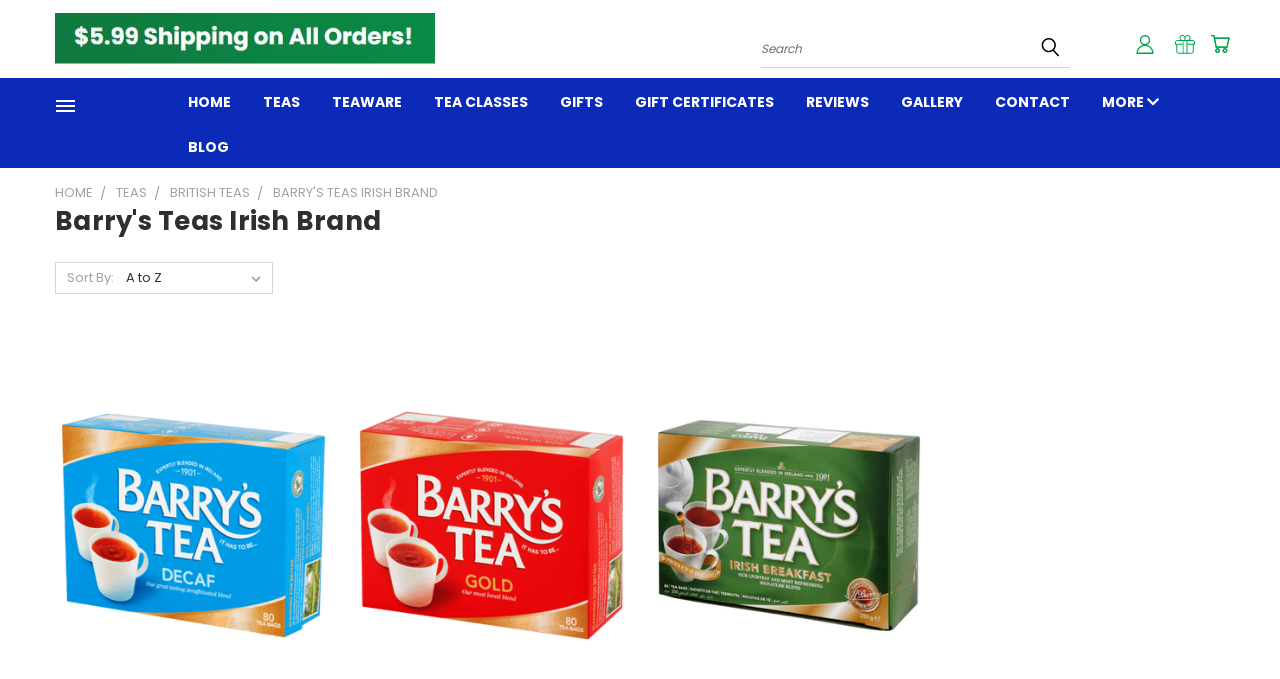

--- FILE ---
content_type: text/html; charset=UTF-8
request_url: https://bluemonkeytea.com/british-shop/barrys-teas-irish-brand/
body_size: 24578
content:


<!DOCTYPE html>
<html class="no-js" lang="en">
    <head>
        <title>TEAS - BRITISH TEAS - Barry&#x27;s Teas  Irish Brand - Blue Monkey Tea Store</title>
        <link rel="dns-prefetch preconnect" href="https://cdn11.bigcommerce.com/s-fccwop105z" crossorigin><link rel="dns-prefetch preconnect" href="https://fonts.googleapis.com/" crossorigin><link rel="dns-prefetch preconnect" href="https://fonts.gstatic.com/" crossorigin>
        <meta name="keywords" content="Tea"><link rel='canonical' href='https://bluemonkeytea.com/british-shop/barrys-teas-irish-brand/' /><meta name='platform' content='bigcommerce.stencil' />
        
        

        <link href="https://cdn11.bigcommerce.com/s-fccwop105z/product_images/teapittsburghbluemonkeytealogofavicon-32x32.png" rel="shortcut icon">
        <meta name="viewport" content="width=device-width, initial-scale=1">

        <script>
            document.documentElement.className = document.documentElement.className.replace('no-js', 'js');
        </script>

        <script>
    function browserSupportsAllFeatures() {
        return window.Promise
            && window.fetch
            && window.URL
            && window.URLSearchParams
            && window.WeakMap
            // object-fit support
            && ('objectFit' in document.documentElement.style);
    }

    function loadScript(src) {
        var js = document.createElement('script');
        js.src = src;
        js.onerror = function () {
            console.error('Failed to load polyfill script ' + src);
        };
        document.head.appendChild(js);
    }

    if (!browserSupportsAllFeatures()) {
        loadScript('https://cdn11.bigcommerce.com/s-fccwop105z/stencil/e64cc150-fd46-013d-4da7-5edd16e5545d/e/05fa5610-2755-013d-4e1a-165a5ddff3dd/dist/theme-bundle.polyfills.js');
    }
</script>
        <script>window.consentManagerTranslations = `{"locale":"en","locales":{},"translations":{}}`;</script>

        <script>
            window.lazySizesConfig = window.lazySizesConfig || {};
            window.lazySizesConfig.loadMode = 1;
        </script>
        <script async src="https://cdn11.bigcommerce.com/s-fccwop105z/stencil/e64cc150-fd46-013d-4da7-5edd16e5545d/e/05fa5610-2755-013d-4e1a-165a5ddff3dd/dist/theme-bundle.head_async.js"></script>

        <script src="https://ajax.googleapis.com/ajax/libs/webfont/1.6.26/webfont.js"></script>

        <script>
            WebFont.load({
                custom: {
                    families: ['Karla', 'Roboto', 'Source Sans Pro']
                },
                classes: false
            });
        </script>


        <link href="https://fonts.googleapis.com/css?family=Poppins:400,700&display=swap" rel="stylesheet">
        <link data-stencil-stylesheet href="https://cdn11.bigcommerce.com/s-fccwop105z/stencil/e64cc150-fd46-013d-4da7-5edd16e5545d/e/05fa5610-2755-013d-4e1a-165a5ddff3dd/css/theme-6d164e10-cb1d-013e-c14a-1e6a410aeef2.css" rel="stylesheet">
        <link data-stencil-stylesheet href="https://cdn11.bigcommerce.com/s-fccwop105z/stencil/e64cc150-fd46-013d-4da7-5edd16e5545d/e/05fa5610-2755-013d-4e1a-165a5ddff3dd/css/vault-6d164e10-cb1d-013e-c14a-1e6a410aeef2.css" rel="stylesheet">
        <link data-stencil-stylesheet href="https://cdn11.bigcommerce.com/s-fccwop105z/stencil/e64cc150-fd46-013d-4da7-5edd16e5545d/e/05fa5610-2755-013d-4e1a-165a5ddff3dd/css/custom-6d164e10-cb1d-013e-c14a-1e6a410aeef2.css" rel="stylesheet">

        <!-- Start Tracking Code for analytics_siteverification -->

<meta name="google-site-verification" content="nCxCyc5via7gdkyhuvOtDVFquM38Re6SOYsYOUb_KVM" />

<!-- End Tracking Code for analytics_siteverification -->


<script type="text/javascript">
var BCData = {};
</script>

<script nonce="">
(function () {
    var xmlHttp = new XMLHttpRequest();

    xmlHttp.open('POST', 'https://bes.gcp.data.bigcommerce.com/nobot');
    xmlHttp.setRequestHeader('Content-Type', 'application/json');
    xmlHttp.send('{"store_id":"1002106149","timezone_offset":"-4.0","timestamp":"2026-01-14T00:42:34.97493800Z","visit_id":"0467ae35-f4cc-42fa-a1cf-53ccd69499d0","channel_id":1}');
})();
</script>

    </head>
    <body>
      <!-- ACTIVE SHOPNAV DIM PAGE -->
      <div id="shopnav-dim-page" style="display: none;">
        <div style="top: 50%; left: 50%; display: none;" id="dialog" class="window">
          <div id="san"></div>
        </div>
        <div style="width: 2478px; font-size: 32pt; color:white; height: 1202px; display: none; opacity: 0.4;" id="mask"></div>
      </div>
      <!-- END ACTIVE SHOPNAV DIM PAGE -->
      <svg data-src="https://cdn11.bigcommerce.com/s-fccwop105z/stencil/e64cc150-fd46-013d-4da7-5edd16e5545d/e/05fa5610-2755-013d-4e1a-165a5ddff3dd/img/icon-sprite.svg" class="icons-svg-sprite"></svg>

      <header class="header header-logo--left" role="banner">
    <a href="#" class="mobileMenu-toggle" data-mobile-menu-toggle="menu">
        <span class="mobileMenu-toggleIcon">Toggle menu</span>
    </a>

  <div class="logo-user-section container">
        <div class="header-logo header-logo--left">
            <a href="https://bluemonkeytea.com/">
            <img class="header-logo-image-unknown-size" src="https://cdn11.bigcommerce.com/s-fccwop105z/images/stencil/original/5_dollar_shipping_1656716422__86616.original.jpg" alt="Blue Monkey Tea Store" title="Blue Monkey Tea Store">
</a>
        </div>
        <nav class="navUser">
    <ul class="navUser-section navUser-section--alt">

        <div class="dropdown dropdown--quickSearch desktop" id="quickSearch" aria-hidden="true" tabindex="-1" data-prevent-quick-search-close>
            <div class="container">
  <a href="#" class="quickSearch-mobileToggle" alt="Submit Search">
      <span class="mobileMenu-toggleIcon"></span>
  </a>
    <form class="form" action="/search.php">
        <fieldset class="form-fieldset">
            <div class="form-field">
                <label class="is-srOnly" for="search_query">Search</label>
                <input class="form-input" data-search-quick name="search_query" id="search_query" data-error-message="Search field cannot be empty." placeholder="Search" autocomplete="off">
                <!-- <input class="button button--primary form-prefixPostfix-button--postfix" type="submit" value=""><svg class="header-icon search-icon"><use xlink:href="#icon-search"></use></svg> -->
            </div>
        </fieldset>
        <div class="search-icon submit">
          <input alt="Submit Search" class="button button--primary form-prefixPostfix-button--postfix" type="submit" value="">
          <svg class="header-icon search-icon" title="submit" alt="submit"><use xlink:href="#icon-search"></use></svg>
        </div>
    </form>
    <section class="quickSearchResults" data-bind="html: results"></section>
</div>
        </div>

        <div class="user-icons">
          <!-- <li class="navUser-item navUser-item--cart user-icons">
              <a
                  class="navUser-action"
                  data-cart-preview
                  data-dropdown="cart-preview-dropdown"
                  data-options="align:right"
                  href="/cart.php"
                  aria-label="Cart with 0 items"
                  <span class="navUser-item-cartLabel"><svg class="header-icon cart-icon"><use xlink:href="#icon-cart"></use></svg></span> <span class="countPill cart-quantity"></span>
              </a>

              <div class="dropdown-menu" id="cart-preview-dropdown" data-dropdown-content aria-hidden="true"></div>
          </li> -->

          <li class="navUser-item navUser-item--cart user-icons">
            <a class="navUser-action"
               data-cart-preview
               data-dropdown="cart-preview-dropdown"
               data-options="align:right"
               href="/cart.php"
               aria-label="Cart with 0 items"
            >
                <!-- <span class="navUser-item-cartLabel">Cart</span>
                <span class="countPill cart-quantity"></span> -->
                <span class="navUser-item-cartLabel"><svg class="header-icon cart-icon"><use xlink:href="#icon-cart"></use></svg></span> <span class="countPill cart-quantity"></span>
            </a>

            <div class="dropdown-menu" id="cart-preview-dropdown" data-dropdown-content aria-hidden="true"></div>
        </li>

          
            <li class="navUser-item user-icons gift-certificates">
                <a alt="Gift Certificates" class="navUser-action" href="/giftcertificates.php"><svg class="header-icon gift-icon"><use xlink:href="#icon-gift" /></svg></a>
            </li>

        <a class="navUser-action navUser-item--compare" href="/compare" data-compare-nav><svg class="header-icon compare-icon"><use xlink:href="#icon-compare"></use></svg><span class="countPill countPill--positive countPill--alt compare"></span></a>

        <!-- <li class="navUser-item navUser-item--account user-icons account"> -->
                    <!-- <a class="navUser-action" href="/login.php"><svg class="header-icon account-icon"><use xlink:href="#icon-account"></use></svg></a> -->
                    <!-- <ul class="account-link enabled"> -->
    <li class="navUser-item navUser-item--account user-icons account">
        <a class="navUser-action account signin-list" alt="User Toolbox" href="/login.php"><svg class="header-icon account-icon"><use xlink:href="#icon-account"></use></svg></a>
        <!-- <a class="navUser-action login" href="/login.php">Sign in</a> -->
        <div class="dropdown-menu signin-list" id="account-dropdown-signin-list">
          <!-- <h2 class="container-header">Account Info</h2> -->
            <nav class="navBar navBar--sub navBar--account signin-list">
    <ul class="navBar-section signout-list">
      <li>
        <a class="navBar-action signout-list" href="/login.php">Sign in  </a>
          <span class="navUser-or"> or </span>
          <a class="navBar-action signout-list" href="/login.php?action=create_account">  Register</a></li>
    </ul>
</nav>
            <!-- <hr class="left full-width" /> -->
            <!-- { {> components / common / currency-selector-dropdown } } -->
            <!-- <a class="button button--primary signin-register logout-button" href="/login.php">Sign in</a> -->
        </div>
     </li>
<!-- </ul> -->
        <!-- </li> -->

        <li class="navUser-item quicksearch mobile">
            <a class="navUser-action navUser-action--quickSearch desktop-toggle" href="#" data-search="quickSearch" aria-controls="quickSearch" aria-expanded="false"><svg class="header-icon search-icon"><use xlink:href="#icon-search"></use></svg></a>
        </li>

    </ul>
    </div>

</nav>
  </div>
    <div id="menu-wrapper">
        <div class="navPages-container" id="menu" data-menu>
          <div class="navPages-wider desktop">
  <div class="nav-minus-logo">
  <div class="mega-cat-nav ">
    <li class="navPages-item navPages-item-page container-header btn">
      <a class="navPages-action">
        <svg class="mega-menu-icon open"><use xlink:href="#icon-v-menu" /></svg><svg class="mega-menu-icon close"><use xlink:href="#icon-close" /><span class="burger-menu"></span><span class="burger-menu fixed">Menu</span>
      </a>
      <div class="clear"></div>
    </li>
    <nav class="navPages">
      <div class="mega-cat-dropdown">
        <div class="inner">

        <div id="page-wrapper">
        <div class="category-list">
          <h2 class="container-header mobile">Categories</h2>
          <li class="navPages-item top-level categories activePage">
              <div class="desktop">
    <a class="navPages-action navPages-action-depth-max has-subMenu is-root second-level-parent sideNavTopLevel needsclick activePage" href="https://bluemonkeytea.com/teas/">TEAS
    <i class="icon navPages-action-moreIcon closed topLevel" aria-hidden="true"><svg><use xlink:href="#icon-chevron-down" /></svg></i>
    </a>
    <div class="navPage-subMenu navPage-subMenu-horizontal second-level-flyout" id="navPages-155" aria-hidden="true" tabindex="-1">
  <div class="category-title">
    <h2><a class="category-title" href="https://bluemonkeytea.com/teas/">TEAS</a></h2>
    <div class="flyout-pagination-container top">
      <a class="navPages-action previous">
        <i class="icon prev" aria-hidden="true">
          <svg><use xlink:href="#icon-circle-left" /></svg>
        </i>
      </a>
      <!-- <span class="dots"></span> -->
      <a class="navPages-action next">
        <i class="icon next" aria-hidden="true">
          <svg><use xlink:href="#icon-circle-right" /></svg>
        </i>
      </a>
    </div>
  </div>
  <div class="flyout-pagination-container bottom">
    <a class="navPages-action previous">
      <i class="icon prev" aria-hidden="true">
        <svg><use xlink:href="#icon-chevron-left" /></svg>
      </i>
    </a>
    <span class="dots"></span>
    <a class="navPages-action next">
      <i class="icon next" aria-hidden="true">
        <svg><use xlink:href="#icon-chevron-left" /></svg>
      </i>
    </a>
  </div>

  <div class="desktop">
    <ul class="navPage-subMenu-list all-second-level-plus-container flyout-page-wrapper">
            <li class="navPage-subMenu-item-child second-level">
                    <a class="navPage-subMenu-action navPages-action second-level" href="https://bluemonkeytea.com/teas/herbal-wellness-teas/">Herbal Wellness Teas</a>
                    <!-- <a class="navPage-subMenu-action navPages-action navPages-action-depth-max view-all" href="https://bluemonkeytea.com/teas/herbal-wellness-teas/">View All</a> -->
            </li>
            <li class="navPage-subMenu-item-child second-level">
                    <a class="navPage-subMenu-action navPages-action second-level" href="https://bluemonkeytea.com/teas/holiday-teas-and-gifts/">Holiday Teas and Gifts</a>
                    <!-- <a class="navPage-subMenu-action navPages-action navPages-action-depth-max view-all" href="https://bluemonkeytea.com/teas/holiday-teas-and-gifts/">View All</a> -->
            </li>
            <li class="navPage-subMenu-item-child second-level">
                    <a class="navPage-subMenu-action navPages-action second-level" href="https://bluemonkeytea.com/teas/mushroom-teas-coffees/">MUSHROOM TEAS/COFFEES</a>
                    <!-- <a class="navPage-subMenu-action navPages-action navPages-action-depth-max view-all" href="https://bluemonkeytea.com/teas/mushroom-teas-coffees/">View All</a> -->
            </li>
            <li class="navPage-subMenu-item-child second-level">
                    <a class="navPage-subMenu-action navPages-action second-level" href="https://bluemonkeytea.com/teas/best-sellers/">BEST SELLERS</a>
                    <!-- <a class="navPage-subMenu-action navPages-action navPages-action-depth-max view-all" href="https://bluemonkeytea.com/teas/best-sellers/">View All</a> -->
            </li>
            <li class="navPage-subMenu-item-child second-level">
                    <a class="navPage-subMenu-action navPages-action second-level" href="https://bluemonkeytea.com/teas/winter-teas-1/">WINTER TEAS</a>
                    <!-- <a class="navPage-subMenu-action navPages-action navPages-action-depth-max view-all" href="https://bluemonkeytea.com/teas/winter-teas-1/">View All</a> -->
            </li>
            <li class="navPage-subMenu-item-child second-level">
                    <a class="navPage-subMenu-action navPages-action second-level" href="https://bluemonkeytea.com/teas/new-teas/">NEW TEAS</a>
                    <!-- <a class="navPage-subMenu-action navPages-action navPages-action-depth-max view-all" href="https://bluemonkeytea.com/teas/new-teas/">View All</a> -->
            </li>
            <li class="navPage-subMenu-item-child second-level">
                    <a class="navPage-subMenu-action navPages-action second-level" href="https://bluemonkeytea.com/teas/glenburn-estate-teas/">GLENBURN ESTATE TEAS</a>
                    <!-- <a class="navPage-subMenu-action navPages-action navPages-action-depth-max view-all" href="https://bluemonkeytea.com/teas/glenburn-estate-teas/">View All</a> -->
            </li>
            <li class="navPage-subMenu-item-child second-level">
                    <a class="navPage-subMenu-action navPages-action navPages-action-depth-max has-subMenu second-level" href="https://bluemonkeytea.com/teas/black/">
                        BLACK <i class="icon navPages-action-moreIcon second-level" aria-hidden="true"><svg><use xlink:href="#icon-chevron-down" /></svg></i>
                    </a>
                    <div class="navPage-subMenu navPage-subMenu-horizontal third-level-flyout" id="navPages-161" aria-hidden="true" tabindex="-1">
    <ul class="navPage-subMenu-list">
            <li class="navPage-subMenu-item-child third-level">
                    <a class="navPage-subMenu-action navPages-action" href="https://bluemonkeytea.com/teas/black/non-flavored/">NON-FLAVORED</a>
            </li>
            <li class="navPage-subMenu-item-child third-level">
                    <a class="navPage-subMenu-action navPages-action" href="https://bluemonkeytea.com/teas/black/flavored/">FLAVORED</a>
            </li>
            <li class="navPage-subMenu-item-child third-level">
                    <a class="navPage-subMenu-action navPages-action" href="https://bluemonkeytea.com/teas/black/decaff/">DECAF.</a>
            </li>
        <li class="navPage-subMenu-item-paren view-all">
            <a class="navPage-subMenu-action navPages-action navPages-action-depth-max view-all" href="https://bluemonkeytea.com/teas/black/">View All</a>
        </li>
    </ul>
</div>
            </li>
            <li class="navPage-subMenu-item-child second-level">
                    <a class="navPage-subMenu-action navPages-action navPages-action-depth-max has-subMenu second-level" href="https://bluemonkeytea.com/teas/green/">
                        GREEN <i class="icon navPages-action-moreIcon second-level" aria-hidden="true"><svg><use xlink:href="#icon-chevron-down" /></svg></i>
                    </a>
                    <div class="navPage-subMenu navPage-subMenu-horizontal third-level-flyout" id="navPages-162" aria-hidden="true" tabindex="-1">
    <ul class="navPage-subMenu-list">
            <li class="navPage-subMenu-item-child third-level">
                    <a class="navPage-subMenu-action navPages-action" href="https://bluemonkeytea.com/teas/green/non-flavored/">NON-FLAVORED</a>
            </li>
            <li class="navPage-subMenu-item-child third-level">
                    <a class="navPage-subMenu-action navPages-action" href="https://bluemonkeytea.com/flavored/">FLAVORED</a>
            </li>
            <li class="navPage-subMenu-item-child third-level">
                    <a class="navPage-subMenu-action navPages-action" href="https://bluemonkeytea.com/decaf/">DECAF.</a>
            </li>
        <li class="navPage-subMenu-item-paren view-all">
            <a class="navPage-subMenu-action navPages-action navPages-action-depth-max view-all" href="https://bluemonkeytea.com/teas/green/">View All</a>
        </li>
    </ul>
</div>
            </li>
            <li class="navPage-subMenu-item-child second-level">
                    <a class="navPage-subMenu-action navPages-action second-level" href="https://bluemonkeytea.com/blue-monkey-tea-pgh-loose-leaf-teas-and-herbs/loose-oolong-tea/">OOLONG</a>
                    <!-- <a class="navPage-subMenu-action navPages-action navPages-action-depth-max view-all" href="https://bluemonkeytea.com/blue-monkey-tea-pgh-loose-leaf-teas-and-herbs/loose-oolong-tea/">View All</a> -->
            </li>
            <li class="navPage-subMenu-item-child second-level">
                    <a class="navPage-subMenu-action navPages-action second-level" href="https://bluemonkeytea.com/teas/white/">WHITE</a>
                    <!-- <a class="navPage-subMenu-action navPages-action navPages-action-depth-max view-all" href="https://bluemonkeytea.com/teas/white/">View All</a> -->
            </li>
            <li class="navPage-subMenu-item-child second-level">
                    <a class="navPage-subMenu-action navPages-action second-level" href="https://bluemonkeytea.com/teas/chai/">CHAI</a>
                    <!-- <a class="navPage-subMenu-action navPages-action navPages-action-depth-max view-all" href="https://bluemonkeytea.com/teas/chai/">View All</a> -->
            </li>
            <li class="navPage-subMenu-item-child second-level">
                    <a class="navPage-subMenu-action navPages-action second-level" href="https://bluemonkeytea.com/teas/darjeeling/">DARJEELING</a>
                    <!-- <a class="navPage-subMenu-action navPages-action navPages-action-depth-max view-all" href="https://bluemonkeytea.com/teas/darjeeling/">View All</a> -->
            </li>
            <li class="navPage-subMenu-item-child second-level">
                    <a class="navPage-subMenu-action navPages-action second-level" href="https://bluemonkeytea.com/teas/decaf-teas/">DECAF. TEAS</a>
                    <!-- <a class="navPage-subMenu-action navPages-action navPages-action-depth-max view-all" href="https://bluemonkeytea.com/teas/decaf-teas/">View All</a> -->
            </li>
            <li class="navPage-subMenu-item-child second-level">
                    <a class="navPage-subMenu-action navPages-action second-level" href="https://bluemonkeytea.com/teas/earl-grey/">EARL GREY</a>
                    <!-- <a class="navPage-subMenu-action navPages-action navPages-action-depth-max view-all" href="https://bluemonkeytea.com/teas/earl-grey/">View All</a> -->
            </li>
            <li class="navPage-subMenu-item-child second-level">
                    <a class="navPage-subMenu-action navPages-action second-level" href="https://bluemonkeytea.com/blue-monkey-tea-pgh-loose-leaf-teas-and-herbs/herbal-fruit-teascaff-free/pure-herbs/">Pure Herbs</a>
                    <!-- <a class="navPage-subMenu-action navPages-action navPages-action-depth-max view-all" href="https://bluemonkeytea.com/blue-monkey-tea-pgh-loose-leaf-teas-and-herbs/herbal-fruit-teascaff-free/pure-herbs/">View All</a> -->
            </li>
            <li class="navPage-subMenu-item-child second-level">
                    <a class="navPage-subMenu-action navPages-action second-level" href="https://bluemonkeytea.com/artisan-flowering-blooming-teas/">Artisan Flowering &amp; Blooming Teas</a>
                    <!-- <a class="navPage-subMenu-action navPages-action navPages-action-depth-max view-all" href="https://bluemonkeytea.com/artisan-flowering-blooming-teas/">View All</a> -->
            </li>
            <li class="navPage-subMenu-item-child second-level">
                    <a class="navPage-subMenu-action navPages-action second-level" href="https://bluemonkeytea.com/teas/matcha-powdered-tea/">MATCHA/Powdered Tea</a>
                    <!-- <a class="navPage-subMenu-action navPages-action navPages-action-depth-max view-all" href="https://bluemonkeytea.com/teas/matcha-powdered-tea/">View All</a> -->
            </li>
            <li class="navPage-subMenu-item-child second-level">
                    <a class="navPage-subMenu-action navPages-action second-level" href="https://bluemonkeytea.com/teas/rare-teas/">RARE TEAS</a>
                    <!-- <a class="navPage-subMenu-action navPages-action navPages-action-depth-max view-all" href="https://bluemonkeytea.com/teas/rare-teas/">View All</a> -->
            </li>
            <li class="navPage-subMenu-item-child second-level">
                    <a class="navPage-subMenu-action navPages-action second-level" href="https://bluemonkeytea.com/teas/herbal-remedies/">HERBAL REMEDIES</a>
                    <!-- <a class="navPage-subMenu-action navPages-action navPages-action-depth-max view-all" href="https://bluemonkeytea.com/teas/herbal-remedies/">View All</a> -->
            </li>
            <li class="navPage-subMenu-item-child second-level">
                    <a class="navPage-subMenu-action navPages-action second-level" href="https://bluemonkeytea.com/teas/suggested-blue-monkey-tea-menu/">SUGGESTED BLUE MONKEY TEA MENU</a>
                    <!-- <a class="navPage-subMenu-action navPages-action navPages-action-depth-max view-all" href="https://bluemonkeytea.com/teas/suggested-blue-monkey-tea-menu/">View All</a> -->
            </li>
            <li class="navPage-subMenu-item-child second-level">
                    <a class="navPage-subMenu-action navPages-action navPages-action-depth-max has-subMenu second-level" href="https://bluemonkeytea.com/teas/pu-erh-and-bricks/">
                        PU-ERH and BRICKS <i class="icon navPages-action-moreIcon second-level" aria-hidden="true"><svg><use xlink:href="#icon-chevron-down" /></svg></i>
                    </a>
                    <div class="navPage-subMenu navPage-subMenu-horizontal third-level-flyout" id="navPages-30" aria-hidden="true" tabindex="-1">
    <ul class="navPage-subMenu-list">
            <li class="navPage-subMenu-item-child third-level">
                    <a class="navPage-subMenu-action navPages-action" href="https://bluemonkeytea.com/blue-monkey-tea-pgh-loose-leaf-teas-and-herbs/pu-erh-teas/pu-erh-cakes/">Pu-Erh Cakes</a>
            </li>
            <li class="navPage-subMenu-item-child third-level">
                    <a class="navPage-subMenu-action navPages-action" href="https://bluemonkeytea.com/blue-monkey-tea-pgh-loose-leaf-teas-and-herbs/pu-erh-teas/pu-erh-cubes-and-tuochas-nests/">Pu-Erh Cubes and Tuochas (Nests)</a>
            </li>
            <li class="navPage-subMenu-item-child third-level">
                    <a class="navPage-subMenu-action navPages-action" href="https://bluemonkeytea.com/blue-monkey-tea-pgh-loose-leaf-teas-and-herbs/tea-bricks/">Tea Bricks, in store only</a>
            </li>
            <li class="navPage-subMenu-item-child third-level">
                    <a class="navPage-subMenu-action navPages-action" href="https://bluemonkeytea.com/pu-erh-loose-leaf/">Pu-Erh Loose Leaf</a>
            </li>
        <li class="navPage-subMenu-item-paren view-all">
            <a class="navPage-subMenu-action navPages-action navPages-action-depth-max view-all" href="https://bluemonkeytea.com/teas/pu-erh-and-bricks/">View All</a>
        </li>
    </ul>
</div>
            </li>
            <li class="navPage-subMenu-item-child second-level">
                    <a class="navPage-subMenu-action navPages-action second-level" href="https://bluemonkeytea.com/blue-monkey-tea-pgh-loose-leaf-teas-and-herbs/herbal-fruit-teascaff-free/herbal-fruit-blends/">Herbal &amp; Fruit Blends</a>
                    <!-- <a class="navPage-subMenu-action navPages-action navPages-action-depth-max view-all" href="https://bluemonkeytea.com/blue-monkey-tea-pgh-loose-leaf-teas-and-herbs/herbal-fruit-teascaff-free/herbal-fruit-blends/">View All</a> -->
            </li>
            <li class="navPage-subMenu-item-child second-level">
                    <a class="navPage-subMenu-action navPages-action second-level" href="https://bluemonkeytea.com/blue-monkey-tea-pgh-loose-leaf-teas-and-herbs/herbal-fruit-teascaff-free/ayurveda-blends/">Ayurveda Blends</a>
                    <!-- <a class="navPage-subMenu-action navPages-action navPages-action-depth-max view-all" href="https://bluemonkeytea.com/blue-monkey-tea-pgh-loose-leaf-teas-and-herbs/herbal-fruit-teascaff-free/ayurveda-blends/">View All</a> -->
            </li>
            <li class="navPage-subMenu-item-child second-level">
                    <a class="navPage-subMenu-action navPages-action second-level" href="https://bluemonkeytea.com/blue-monkey-tea-pgh-loose-leaf-teas-and-herbs/loose-red-teas-rooibos-aka-red-bush-teas/">Red Teas - Rooibos AKA Red Bush</a>
                    <!-- <a class="navPage-subMenu-action navPages-action navPages-action-depth-max view-all" href="https://bluemonkeytea.com/blue-monkey-tea-pgh-loose-leaf-teas-and-herbs/loose-red-teas-rooibos-aka-red-bush-teas/">View All</a> -->
            </li>
            <li class="navPage-subMenu-item-child second-level">
                    <a class="navPage-subMenu-action navPages-action second-level" href="https://bluemonkeytea.com/teas/yerba-mate-has-caffeine/">YERBA MATE (Has Caffeine)</a>
                    <!-- <a class="navPage-subMenu-action navPages-action navPages-action-depth-max view-all" href="https://bluemonkeytea.com/teas/yerba-mate-has-caffeine/">View All</a> -->
            </li>
            <li class="navPage-subMenu-item-child second-level">
                    <a class="navPage-subMenu-action navPages-action navPages-action-depth-max has-subMenu activePage second-level" href="https://bluemonkeytea.com/teas/british-teas/">
                        BRITISH TEAS <i class="icon navPages-action-moreIcon second-level" aria-hidden="true"><svg><use xlink:href="#icon-chevron-down" /></svg></i>
                    </a>
                    <div class="navPage-subMenu navPage-subMenu-horizontal third-level-flyout" id="navPages-10" aria-hidden="true" tabindex="-1">
    <ul class="navPage-subMenu-list">
            <li class="navPage-subMenu-item-child third-level">
                    <a class="navPage-subMenu-action navPages-action activePage" href="https://bluemonkeytea.com/british-shop/barrys-teas-irish-brand/">Barry&#x27;s Teas  Irish Brand</a>
            </li>
            <li class="navPage-subMenu-item-child third-level">
                    <a class="navPage-subMenu-action navPages-action" href="https://bluemonkeytea.com/british-shop/pg-tips-british-brand/">PG Tips  British Brand</a>
            </li>
            <li class="navPage-subMenu-item-child third-level">
                    <a class="navPage-subMenu-action navPages-action" href="https://bluemonkeytea.com/british-shop/taylors-of-harrogate-british-brand/">Taylors of Harrogate  British Brand</a>
            </li>
        <li class="navPage-subMenu-item-paren view-all">
            <a class="navPage-subMenu-action navPages-action navPages-action-depth-max view-all" href="https://bluemonkeytea.com/teas/british-teas/">View All</a>
        </li>
    </ul>
</div>
            </li>
            <li class="navPage-subMenu-item-child second-level">
                    <a class="navPage-subMenu-action navPages-action second-level" href="https://bluemonkeytea.com/blue-monkey-tea-pgh-loose-leaf-teas-and-herbs/blue-monkey-tea-house-blends/">Blue Monkey Tea House Blends</a>
                    <!-- <a class="navPage-subMenu-action navPages-action navPages-action-depth-max view-all" href="https://bluemonkeytea.com/blue-monkey-tea-pgh-loose-leaf-teas-and-herbs/blue-monkey-tea-house-blends/">View All</a> -->
            </li>
            <li class="navPage-subMenu-item-child second-level">
                    <a class="navPage-subMenu-action navPages-action navPages-action-depth-max has-subMenu second-level" href="https://bluemonkeytea.com/blue-monkey-tea-pgh-loose-leaf-teas-and-herbs/loose-organic-tea/">
                        ORGANIC <i class="icon navPages-action-moreIcon second-level" aria-hidden="true"><svg><use xlink:href="#icon-chevron-down" /></svg></i>
                    </a>
                    <div class="navPage-subMenu navPage-subMenu-horizontal third-level-flyout" id="navPages-43" aria-hidden="true" tabindex="-1">
    <ul class="navPage-subMenu-list">
            <li class="navPage-subMenu-item-child third-level">
                    <a class="navPage-subMenu-action navPages-action" href="https://bluemonkeytea.com/blue-monkey-tea-pgh-loose-leaf-teas-and-herbs/loose-organic-tea/organic-herbs-and-fruit-teas/">Organic Herbs and Fruit Teas</a>
            </li>
            <li class="navPage-subMenu-item-child third-level">
                    <a class="navPage-subMenu-action navPages-action" href="https://bluemonkeytea.com/blue-monkey-tea-pgh-loose-leaf-teas-and-herbs/loose-organic-tea/organic-teas/">Organic Teas</a>
            </li>
        <li class="navPage-subMenu-item-paren view-all">
            <a class="navPage-subMenu-action navPages-action navPages-action-depth-max view-all" href="https://bluemonkeytea.com/blue-monkey-tea-pgh-loose-leaf-teas-and-herbs/loose-organic-tea/">View All</a>
        </li>
    </ul>
</div>
            </li>
            <li class="navPage-subMenu-item-child second-level">
                    <a class="navPage-subMenu-action navPages-action second-level" href="https://bluemonkeytea.com/teas/more-teas/the-great-mississippi-tea-co-usa-grown/">The Great Mississippi Tea Co -USA Grown</a>
                    <!-- <a class="navPage-subMenu-action navPages-action navPages-action-depth-max view-all" href="https://bluemonkeytea.com/teas/more-teas/the-great-mississippi-tea-co-usa-grown/">View All</a> -->
            </li>
            <li class="navPage-subMenu-item-child second-level">
                    <a class="navPage-subMenu-action navPages-action second-level" href="https://bluemonkeytea.com/blue-monkey-tea-pgh-loose-leaf-teas-and-herbs/teavana-alternateas/">Teavana AlternaTEAS</a>
                    <!-- <a class="navPage-subMenu-action navPages-action navPages-action-depth-max view-all" href="https://bluemonkeytea.com/blue-monkey-tea-pgh-loose-leaf-teas-and-herbs/teavana-alternateas/">View All</a> -->
            </li>
            <li class="navPage-subMenu-item-child second-level">
                    <a class="navPage-subMenu-action navPages-action second-level" href="https://bluemonkeytea.com/teas/private-blends/">Private Blends</a>
                    <!-- <a class="navPage-subMenu-action navPages-action navPages-action-depth-max view-all" href="https://bluemonkeytea.com/teas/private-blends/">View All</a> -->
            </li>
        <!-- <div class="flyout-pagination-container bottom">
          <a class="navPages-action previous">
            <i class="icon prev" aria-hidden="true">
              <svg><use xlink:href="#icon-chevron-left" /></svg>
            </i>
          </a>
          <span class="dots"></span>
          <a class="navPages-action next">
            <i class="icon next" aria-hidden="true">
              <svg><use xlink:href="#icon-chevron-left" /></svg>
            </i>
          </a>
        </div> -->

    </ul>
    </div>

<div class="mobile">
    <ul class="navPage-subMenu-list all-second-level-plus-container flyout-page-wrapper">
            <li class="navPage-subMenu-item-child second-level">
                    <a class="navPage-subMenu-action navPages-action second-level" href="https://bluemonkeytea.com/teas/herbal-wellness-teas/">Herbal Wellness Teas</a>
                    <!-- <a class="navPage-subMenu-action navPages-action navPages-action-depth-max view-all" href="https://bluemonkeytea.com/teas/herbal-wellness-teas/">View All</a> -->
            </li>
            <li class="navPage-subMenu-item-child second-level">
                    <a class="navPage-subMenu-action navPages-action second-level" href="https://bluemonkeytea.com/teas/holiday-teas-and-gifts/">Holiday Teas and Gifts</a>
                    <!-- <a class="navPage-subMenu-action navPages-action navPages-action-depth-max view-all" href="https://bluemonkeytea.com/teas/holiday-teas-and-gifts/">View All</a> -->
            </li>
            <li class="navPage-subMenu-item-child second-level">
                    <a class="navPage-subMenu-action navPages-action second-level" href="https://bluemonkeytea.com/teas/mushroom-teas-coffees/">MUSHROOM TEAS/COFFEES</a>
                    <!-- <a class="navPage-subMenu-action navPages-action navPages-action-depth-max view-all" href="https://bluemonkeytea.com/teas/mushroom-teas-coffees/">View All</a> -->
            </li>
            <li class="navPage-subMenu-item-child second-level">
                    <a class="navPage-subMenu-action navPages-action second-level" href="https://bluemonkeytea.com/teas/best-sellers/">BEST SELLERS</a>
                    <!-- <a class="navPage-subMenu-action navPages-action navPages-action-depth-max view-all" href="https://bluemonkeytea.com/teas/best-sellers/">View All</a> -->
            </li>
            <li class="navPage-subMenu-item-child second-level">
                    <a class="navPage-subMenu-action navPages-action second-level" href="https://bluemonkeytea.com/teas/winter-teas-1/">WINTER TEAS</a>
                    <!-- <a class="navPage-subMenu-action navPages-action navPages-action-depth-max view-all" href="https://bluemonkeytea.com/teas/winter-teas-1/">View All</a> -->
            </li>
            <li class="navPage-subMenu-item-child second-level">
                    <a class="navPage-subMenu-action navPages-action second-level" href="https://bluemonkeytea.com/teas/new-teas/">NEW TEAS</a>
                    <!-- <a class="navPage-subMenu-action navPages-action navPages-action-depth-max view-all" href="https://bluemonkeytea.com/teas/new-teas/">View All</a> -->
            </li>
            <li class="navPage-subMenu-item-child second-level">
                    <a class="navPage-subMenu-action navPages-action second-level" href="https://bluemonkeytea.com/teas/glenburn-estate-teas/">GLENBURN ESTATE TEAS</a>
                    <!-- <a class="navPage-subMenu-action navPages-action navPages-action-depth-max view-all" href="https://bluemonkeytea.com/teas/glenburn-estate-teas/">View All</a> -->
            </li>
            <li class="navPage-subMenu-item-child second-level">
                    <a class="navPage-subMenu-action navPages-action navPages-action-depth-max has-subMenu second-level" href="https://bluemonkeytea.com/teas/black/">
                        BLACK
                    </a>
                    <i class="icon navPages-action-moreIcon second-level" aria-hidden="true"><svg><use xlink:href="#icon-chevron-down" /></svg></i>
                    <div class="navPage-subMenu navPage-subMenu-horizontal third-level-flyout" id="navPages-161" aria-hidden="true" tabindex="-1">
    <ul class="navPage-subMenu-list">
            <li class="navPage-subMenu-item-child third-level">
                    <a class="navPage-subMenu-action navPages-action" href="https://bluemonkeytea.com/teas/black/non-flavored/">NON-FLAVORED</a>
            </li>
            <li class="navPage-subMenu-item-child third-level">
                    <a class="navPage-subMenu-action navPages-action" href="https://bluemonkeytea.com/teas/black/flavored/">FLAVORED</a>
            </li>
            <li class="navPage-subMenu-item-child third-level">
                    <a class="navPage-subMenu-action navPages-action" href="https://bluemonkeytea.com/teas/black/decaff/">DECAF.</a>
            </li>
        <li class="navPage-subMenu-item-paren view-all">
            <a class="navPage-subMenu-action navPages-action navPages-action-depth-max view-all" href="https://bluemonkeytea.com/teas/black/">View All</a>
        </li>
    </ul>
</div>
            </li>
            <li class="navPage-subMenu-item-child second-level">
                    <a class="navPage-subMenu-action navPages-action navPages-action-depth-max has-subMenu second-level" href="https://bluemonkeytea.com/teas/green/">
                        GREEN
                    </a>
                    <i class="icon navPages-action-moreIcon second-level" aria-hidden="true"><svg><use xlink:href="#icon-chevron-down" /></svg></i>
                    <div class="navPage-subMenu navPage-subMenu-horizontal third-level-flyout" id="navPages-162" aria-hidden="true" tabindex="-1">
    <ul class="navPage-subMenu-list">
            <li class="navPage-subMenu-item-child third-level">
                    <a class="navPage-subMenu-action navPages-action" href="https://bluemonkeytea.com/teas/green/non-flavored/">NON-FLAVORED</a>
            </li>
            <li class="navPage-subMenu-item-child third-level">
                    <a class="navPage-subMenu-action navPages-action" href="https://bluemonkeytea.com/flavored/">FLAVORED</a>
            </li>
            <li class="navPage-subMenu-item-child third-level">
                    <a class="navPage-subMenu-action navPages-action" href="https://bluemonkeytea.com/decaf/">DECAF.</a>
            </li>
        <li class="navPage-subMenu-item-paren view-all">
            <a class="navPage-subMenu-action navPages-action navPages-action-depth-max view-all" href="https://bluemonkeytea.com/teas/green/">View All</a>
        </li>
    </ul>
</div>
            </li>
            <li class="navPage-subMenu-item-child second-level">
                    <a class="navPage-subMenu-action navPages-action second-level" href="https://bluemonkeytea.com/blue-monkey-tea-pgh-loose-leaf-teas-and-herbs/loose-oolong-tea/">OOLONG</a>
                    <!-- <a class="navPage-subMenu-action navPages-action navPages-action-depth-max view-all" href="https://bluemonkeytea.com/blue-monkey-tea-pgh-loose-leaf-teas-and-herbs/loose-oolong-tea/">View All</a> -->
            </li>
            <li class="navPage-subMenu-item-child second-level">
                    <a class="navPage-subMenu-action navPages-action second-level" href="https://bluemonkeytea.com/teas/white/">WHITE</a>
                    <!-- <a class="navPage-subMenu-action navPages-action navPages-action-depth-max view-all" href="https://bluemonkeytea.com/teas/white/">View All</a> -->
            </li>
            <li class="navPage-subMenu-item-child second-level">
                    <a class="navPage-subMenu-action navPages-action second-level" href="https://bluemonkeytea.com/teas/chai/">CHAI</a>
                    <!-- <a class="navPage-subMenu-action navPages-action navPages-action-depth-max view-all" href="https://bluemonkeytea.com/teas/chai/">View All</a> -->
            </li>
            <li class="navPage-subMenu-item-child second-level">
                    <a class="navPage-subMenu-action navPages-action second-level" href="https://bluemonkeytea.com/teas/darjeeling/">DARJEELING</a>
                    <!-- <a class="navPage-subMenu-action navPages-action navPages-action-depth-max view-all" href="https://bluemonkeytea.com/teas/darjeeling/">View All</a> -->
            </li>
            <li class="navPage-subMenu-item-child second-level">
                    <a class="navPage-subMenu-action navPages-action second-level" href="https://bluemonkeytea.com/teas/decaf-teas/">DECAF. TEAS</a>
                    <!-- <a class="navPage-subMenu-action navPages-action navPages-action-depth-max view-all" href="https://bluemonkeytea.com/teas/decaf-teas/">View All</a> -->
            </li>
            <li class="navPage-subMenu-item-child second-level">
                    <a class="navPage-subMenu-action navPages-action second-level" href="https://bluemonkeytea.com/teas/earl-grey/">EARL GREY</a>
                    <!-- <a class="navPage-subMenu-action navPages-action navPages-action-depth-max view-all" href="https://bluemonkeytea.com/teas/earl-grey/">View All</a> -->
            </li>
            <li class="navPage-subMenu-item-child second-level">
                    <a class="navPage-subMenu-action navPages-action second-level" href="https://bluemonkeytea.com/blue-monkey-tea-pgh-loose-leaf-teas-and-herbs/herbal-fruit-teascaff-free/pure-herbs/">Pure Herbs</a>
                    <!-- <a class="navPage-subMenu-action navPages-action navPages-action-depth-max view-all" href="https://bluemonkeytea.com/blue-monkey-tea-pgh-loose-leaf-teas-and-herbs/herbal-fruit-teascaff-free/pure-herbs/">View All</a> -->
            </li>
            <li class="navPage-subMenu-item-child second-level">
                    <a class="navPage-subMenu-action navPages-action second-level" href="https://bluemonkeytea.com/artisan-flowering-blooming-teas/">Artisan Flowering &amp; Blooming Teas</a>
                    <!-- <a class="navPage-subMenu-action navPages-action navPages-action-depth-max view-all" href="https://bluemonkeytea.com/artisan-flowering-blooming-teas/">View All</a> -->
            </li>
            <li class="navPage-subMenu-item-child second-level">
                    <a class="navPage-subMenu-action navPages-action second-level" href="https://bluemonkeytea.com/teas/matcha-powdered-tea/">MATCHA/Powdered Tea</a>
                    <!-- <a class="navPage-subMenu-action navPages-action navPages-action-depth-max view-all" href="https://bluemonkeytea.com/teas/matcha-powdered-tea/">View All</a> -->
            </li>
            <li class="navPage-subMenu-item-child second-level">
                    <a class="navPage-subMenu-action navPages-action second-level" href="https://bluemonkeytea.com/teas/rare-teas/">RARE TEAS</a>
                    <!-- <a class="navPage-subMenu-action navPages-action navPages-action-depth-max view-all" href="https://bluemonkeytea.com/teas/rare-teas/">View All</a> -->
            </li>
            <li class="navPage-subMenu-item-child second-level">
                    <a class="navPage-subMenu-action navPages-action second-level" href="https://bluemonkeytea.com/teas/herbal-remedies/">HERBAL REMEDIES</a>
                    <!-- <a class="navPage-subMenu-action navPages-action navPages-action-depth-max view-all" href="https://bluemonkeytea.com/teas/herbal-remedies/">View All</a> -->
            </li>
            <li class="navPage-subMenu-item-child second-level">
                    <a class="navPage-subMenu-action navPages-action second-level" href="https://bluemonkeytea.com/teas/suggested-blue-monkey-tea-menu/">SUGGESTED BLUE MONKEY TEA MENU</a>
                    <!-- <a class="navPage-subMenu-action navPages-action navPages-action-depth-max view-all" href="https://bluemonkeytea.com/teas/suggested-blue-monkey-tea-menu/">View All</a> -->
            </li>
            <li class="navPage-subMenu-item-child second-level">
                    <a class="navPage-subMenu-action navPages-action navPages-action-depth-max has-subMenu second-level" href="https://bluemonkeytea.com/teas/pu-erh-and-bricks/">
                        PU-ERH and BRICKS
                    </a>
                    <i class="icon navPages-action-moreIcon second-level" aria-hidden="true"><svg><use xlink:href="#icon-chevron-down" /></svg></i>
                    <div class="navPage-subMenu navPage-subMenu-horizontal third-level-flyout" id="navPages-30" aria-hidden="true" tabindex="-1">
    <ul class="navPage-subMenu-list">
            <li class="navPage-subMenu-item-child third-level">
                    <a class="navPage-subMenu-action navPages-action" href="https://bluemonkeytea.com/blue-monkey-tea-pgh-loose-leaf-teas-and-herbs/pu-erh-teas/pu-erh-cakes/">Pu-Erh Cakes</a>
            </li>
            <li class="navPage-subMenu-item-child third-level">
                    <a class="navPage-subMenu-action navPages-action" href="https://bluemonkeytea.com/blue-monkey-tea-pgh-loose-leaf-teas-and-herbs/pu-erh-teas/pu-erh-cubes-and-tuochas-nests/">Pu-Erh Cubes and Tuochas (Nests)</a>
            </li>
            <li class="navPage-subMenu-item-child third-level">
                    <a class="navPage-subMenu-action navPages-action" href="https://bluemonkeytea.com/blue-monkey-tea-pgh-loose-leaf-teas-and-herbs/tea-bricks/">Tea Bricks, in store only</a>
            </li>
            <li class="navPage-subMenu-item-child third-level">
                    <a class="navPage-subMenu-action navPages-action" href="https://bluemonkeytea.com/pu-erh-loose-leaf/">Pu-Erh Loose Leaf</a>
            </li>
        <li class="navPage-subMenu-item-paren view-all">
            <a class="navPage-subMenu-action navPages-action navPages-action-depth-max view-all" href="https://bluemonkeytea.com/teas/pu-erh-and-bricks/">View All</a>
        </li>
    </ul>
</div>
            </li>
            <li class="navPage-subMenu-item-child second-level">
                    <a class="navPage-subMenu-action navPages-action second-level" href="https://bluemonkeytea.com/blue-monkey-tea-pgh-loose-leaf-teas-and-herbs/herbal-fruit-teascaff-free/herbal-fruit-blends/">Herbal &amp; Fruit Blends</a>
                    <!-- <a class="navPage-subMenu-action navPages-action navPages-action-depth-max view-all" href="https://bluemonkeytea.com/blue-monkey-tea-pgh-loose-leaf-teas-and-herbs/herbal-fruit-teascaff-free/herbal-fruit-blends/">View All</a> -->
            </li>
            <li class="navPage-subMenu-item-child second-level">
                    <a class="navPage-subMenu-action navPages-action second-level" href="https://bluemonkeytea.com/blue-monkey-tea-pgh-loose-leaf-teas-and-herbs/herbal-fruit-teascaff-free/ayurveda-blends/">Ayurveda Blends</a>
                    <!-- <a class="navPage-subMenu-action navPages-action navPages-action-depth-max view-all" href="https://bluemonkeytea.com/blue-monkey-tea-pgh-loose-leaf-teas-and-herbs/herbal-fruit-teascaff-free/ayurveda-blends/">View All</a> -->
            </li>
            <li class="navPage-subMenu-item-child second-level">
                    <a class="navPage-subMenu-action navPages-action second-level" href="https://bluemonkeytea.com/blue-monkey-tea-pgh-loose-leaf-teas-and-herbs/loose-red-teas-rooibos-aka-red-bush-teas/">Red Teas - Rooibos AKA Red Bush</a>
                    <!-- <a class="navPage-subMenu-action navPages-action navPages-action-depth-max view-all" href="https://bluemonkeytea.com/blue-monkey-tea-pgh-loose-leaf-teas-and-herbs/loose-red-teas-rooibos-aka-red-bush-teas/">View All</a> -->
            </li>
            <li class="navPage-subMenu-item-child second-level">
                    <a class="navPage-subMenu-action navPages-action second-level" href="https://bluemonkeytea.com/teas/yerba-mate-has-caffeine/">YERBA MATE (Has Caffeine)</a>
                    <!-- <a class="navPage-subMenu-action navPages-action navPages-action-depth-max view-all" href="https://bluemonkeytea.com/teas/yerba-mate-has-caffeine/">View All</a> -->
            </li>
            <li class="navPage-subMenu-item-child second-level">
                    <a class="navPage-subMenu-action navPages-action navPages-action-depth-max has-subMenu activePage second-level" href="https://bluemonkeytea.com/teas/british-teas/">
                        BRITISH TEAS
                    </a>
                    <i class="icon navPages-action-moreIcon second-level" aria-hidden="true"><svg><use xlink:href="#icon-chevron-down" /></svg></i>
                    <div class="navPage-subMenu navPage-subMenu-horizontal third-level-flyout" id="navPages-10" aria-hidden="true" tabindex="-1">
    <ul class="navPage-subMenu-list">
            <li class="navPage-subMenu-item-child third-level">
                    <a class="navPage-subMenu-action navPages-action activePage" href="https://bluemonkeytea.com/british-shop/barrys-teas-irish-brand/">Barry&#x27;s Teas  Irish Brand</a>
            </li>
            <li class="navPage-subMenu-item-child third-level">
                    <a class="navPage-subMenu-action navPages-action" href="https://bluemonkeytea.com/british-shop/pg-tips-british-brand/">PG Tips  British Brand</a>
            </li>
            <li class="navPage-subMenu-item-child third-level">
                    <a class="navPage-subMenu-action navPages-action" href="https://bluemonkeytea.com/british-shop/taylors-of-harrogate-british-brand/">Taylors of Harrogate  British Brand</a>
            </li>
        <li class="navPage-subMenu-item-paren view-all">
            <a class="navPage-subMenu-action navPages-action navPages-action-depth-max view-all" href="https://bluemonkeytea.com/teas/british-teas/">View All</a>
        </li>
    </ul>
</div>
            </li>
            <li class="navPage-subMenu-item-child second-level">
                    <a class="navPage-subMenu-action navPages-action second-level" href="https://bluemonkeytea.com/blue-monkey-tea-pgh-loose-leaf-teas-and-herbs/blue-monkey-tea-house-blends/">Blue Monkey Tea House Blends</a>
                    <!-- <a class="navPage-subMenu-action navPages-action navPages-action-depth-max view-all" href="https://bluemonkeytea.com/blue-monkey-tea-pgh-loose-leaf-teas-and-herbs/blue-monkey-tea-house-blends/">View All</a> -->
            </li>
            <li class="navPage-subMenu-item-child second-level">
                    <a class="navPage-subMenu-action navPages-action navPages-action-depth-max has-subMenu second-level" href="https://bluemonkeytea.com/blue-monkey-tea-pgh-loose-leaf-teas-and-herbs/loose-organic-tea/">
                        ORGANIC
                    </a>
                    <i class="icon navPages-action-moreIcon second-level" aria-hidden="true"><svg><use xlink:href="#icon-chevron-down" /></svg></i>
                    <div class="navPage-subMenu navPage-subMenu-horizontal third-level-flyout" id="navPages-43" aria-hidden="true" tabindex="-1">
    <ul class="navPage-subMenu-list">
            <li class="navPage-subMenu-item-child third-level">
                    <a class="navPage-subMenu-action navPages-action" href="https://bluemonkeytea.com/blue-monkey-tea-pgh-loose-leaf-teas-and-herbs/loose-organic-tea/organic-herbs-and-fruit-teas/">Organic Herbs and Fruit Teas</a>
            </li>
            <li class="navPage-subMenu-item-child third-level">
                    <a class="navPage-subMenu-action navPages-action" href="https://bluemonkeytea.com/blue-monkey-tea-pgh-loose-leaf-teas-and-herbs/loose-organic-tea/organic-teas/">Organic Teas</a>
            </li>
        <li class="navPage-subMenu-item-paren view-all">
            <a class="navPage-subMenu-action navPages-action navPages-action-depth-max view-all" href="https://bluemonkeytea.com/blue-monkey-tea-pgh-loose-leaf-teas-and-herbs/loose-organic-tea/">View All</a>
        </li>
    </ul>
</div>
            </li>
            <li class="navPage-subMenu-item-child second-level">
                    <a class="navPage-subMenu-action navPages-action second-level" href="https://bluemonkeytea.com/teas/more-teas/the-great-mississippi-tea-co-usa-grown/">The Great Mississippi Tea Co -USA Grown</a>
                    <!-- <a class="navPage-subMenu-action navPages-action navPages-action-depth-max view-all" href="https://bluemonkeytea.com/teas/more-teas/the-great-mississippi-tea-co-usa-grown/">View All</a> -->
            </li>
            <li class="navPage-subMenu-item-child second-level">
                    <a class="navPage-subMenu-action navPages-action second-level" href="https://bluemonkeytea.com/blue-monkey-tea-pgh-loose-leaf-teas-and-herbs/teavana-alternateas/">Teavana AlternaTEAS</a>
                    <!-- <a class="navPage-subMenu-action navPages-action navPages-action-depth-max view-all" href="https://bluemonkeytea.com/blue-monkey-tea-pgh-loose-leaf-teas-and-herbs/teavana-alternateas/">View All</a> -->
            </li>
            <li class="navPage-subMenu-item-child second-level">
                    <a class="navPage-subMenu-action navPages-action second-level" href="https://bluemonkeytea.com/teas/private-blends/">Private Blends</a>
                    <!-- <a class="navPage-subMenu-action navPages-action navPages-action-depth-max view-all" href="https://bluemonkeytea.com/teas/private-blends/">View All</a> -->
            </li>
        <!-- <div class="flyout-pagination-container bottom">
          <a class="navPages-action previous">
            <i class="icon prev" aria-hidden="true">
              <svg><use xlink:href="#icon-chevron-left" /></svg>
            </i>
          </a>
          <span class="dots"></span>
          <a class="navPages-action next">
            <i class="icon next" aria-hidden="true">
              <svg><use xlink:href="#icon-chevron-left" /></svg>
            </i>
          </a>
        </div> -->

    </ul>
    </div>
</div>
</div>

<div class="mobile">
    <a class="navPages-action navPages-action-depth-max has-subMenu is-root second-level-parent sideNavTopLevel needsclick activePage" href="https://bluemonkeytea.com/teas/">TEAS
    </a>
     <i class="icon navPages-action-moreIcon closed topLevel" aria-hidden="true"><svg><use xlink:href="#icon-chevron-down" /></svg></i>
    <div class="navPage-subMenu navPage-subMenu-horizontal second-level-flyout" id="navPages-155" aria-hidden="true" tabindex="-1">
  <div class="category-title">
    <h2><a class="category-title" href="https://bluemonkeytea.com/teas/">TEAS</a></h2>
    <div class="flyout-pagination-container top">
      <a class="navPages-action previous">
        <i class="icon prev" aria-hidden="true">
          <svg><use xlink:href="#icon-circle-left" /></svg>
        </i>
      </a>
      <!-- <span class="dots"></span> -->
      <a class="navPages-action next">
        <i class="icon next" aria-hidden="true">
          <svg><use xlink:href="#icon-circle-right" /></svg>
        </i>
      </a>
    </div>
  </div>
  <div class="flyout-pagination-container bottom">
    <a class="navPages-action previous">
      <i class="icon prev" aria-hidden="true">
        <svg><use xlink:href="#icon-chevron-left" /></svg>
      </i>
    </a>
    <span class="dots"></span>
    <a class="navPages-action next">
      <i class="icon next" aria-hidden="true">
        <svg><use xlink:href="#icon-chevron-left" /></svg>
      </i>
    </a>
  </div>

  <div class="desktop">
    <ul class="navPage-subMenu-list all-second-level-plus-container flyout-page-wrapper">
            <li class="navPage-subMenu-item-child second-level">
                    <a class="navPage-subMenu-action navPages-action second-level" href="https://bluemonkeytea.com/teas/herbal-wellness-teas/">Herbal Wellness Teas</a>
                    <!-- <a class="navPage-subMenu-action navPages-action navPages-action-depth-max view-all" href="https://bluemonkeytea.com/teas/herbal-wellness-teas/">View All</a> -->
            </li>
            <li class="navPage-subMenu-item-child second-level">
                    <a class="navPage-subMenu-action navPages-action second-level" href="https://bluemonkeytea.com/teas/holiday-teas-and-gifts/">Holiday Teas and Gifts</a>
                    <!-- <a class="navPage-subMenu-action navPages-action navPages-action-depth-max view-all" href="https://bluemonkeytea.com/teas/holiday-teas-and-gifts/">View All</a> -->
            </li>
            <li class="navPage-subMenu-item-child second-level">
                    <a class="navPage-subMenu-action navPages-action second-level" href="https://bluemonkeytea.com/teas/mushroom-teas-coffees/">MUSHROOM TEAS/COFFEES</a>
                    <!-- <a class="navPage-subMenu-action navPages-action navPages-action-depth-max view-all" href="https://bluemonkeytea.com/teas/mushroom-teas-coffees/">View All</a> -->
            </li>
            <li class="navPage-subMenu-item-child second-level">
                    <a class="navPage-subMenu-action navPages-action second-level" href="https://bluemonkeytea.com/teas/best-sellers/">BEST SELLERS</a>
                    <!-- <a class="navPage-subMenu-action navPages-action navPages-action-depth-max view-all" href="https://bluemonkeytea.com/teas/best-sellers/">View All</a> -->
            </li>
            <li class="navPage-subMenu-item-child second-level">
                    <a class="navPage-subMenu-action navPages-action second-level" href="https://bluemonkeytea.com/teas/winter-teas-1/">WINTER TEAS</a>
                    <!-- <a class="navPage-subMenu-action navPages-action navPages-action-depth-max view-all" href="https://bluemonkeytea.com/teas/winter-teas-1/">View All</a> -->
            </li>
            <li class="navPage-subMenu-item-child second-level">
                    <a class="navPage-subMenu-action navPages-action second-level" href="https://bluemonkeytea.com/teas/new-teas/">NEW TEAS</a>
                    <!-- <a class="navPage-subMenu-action navPages-action navPages-action-depth-max view-all" href="https://bluemonkeytea.com/teas/new-teas/">View All</a> -->
            </li>
            <li class="navPage-subMenu-item-child second-level">
                    <a class="navPage-subMenu-action navPages-action second-level" href="https://bluemonkeytea.com/teas/glenburn-estate-teas/">GLENBURN ESTATE TEAS</a>
                    <!-- <a class="navPage-subMenu-action navPages-action navPages-action-depth-max view-all" href="https://bluemonkeytea.com/teas/glenburn-estate-teas/">View All</a> -->
            </li>
            <li class="navPage-subMenu-item-child second-level">
                    <a class="navPage-subMenu-action navPages-action navPages-action-depth-max has-subMenu second-level" href="https://bluemonkeytea.com/teas/black/">
                        BLACK <i class="icon navPages-action-moreIcon second-level" aria-hidden="true"><svg><use xlink:href="#icon-chevron-down" /></svg></i>
                    </a>
                    <div class="navPage-subMenu navPage-subMenu-horizontal third-level-flyout" id="navPages-161" aria-hidden="true" tabindex="-1">
    <ul class="navPage-subMenu-list">
            <li class="navPage-subMenu-item-child third-level">
                    <a class="navPage-subMenu-action navPages-action" href="https://bluemonkeytea.com/teas/black/non-flavored/">NON-FLAVORED</a>
            </li>
            <li class="navPage-subMenu-item-child third-level">
                    <a class="navPage-subMenu-action navPages-action" href="https://bluemonkeytea.com/teas/black/flavored/">FLAVORED</a>
            </li>
            <li class="navPage-subMenu-item-child third-level">
                    <a class="navPage-subMenu-action navPages-action" href="https://bluemonkeytea.com/teas/black/decaff/">DECAF.</a>
            </li>
        <li class="navPage-subMenu-item-paren view-all">
            <a class="navPage-subMenu-action navPages-action navPages-action-depth-max view-all" href="https://bluemonkeytea.com/teas/black/">View All</a>
        </li>
    </ul>
</div>
            </li>
            <li class="navPage-subMenu-item-child second-level">
                    <a class="navPage-subMenu-action navPages-action navPages-action-depth-max has-subMenu second-level" href="https://bluemonkeytea.com/teas/green/">
                        GREEN <i class="icon navPages-action-moreIcon second-level" aria-hidden="true"><svg><use xlink:href="#icon-chevron-down" /></svg></i>
                    </a>
                    <div class="navPage-subMenu navPage-subMenu-horizontal third-level-flyout" id="navPages-162" aria-hidden="true" tabindex="-1">
    <ul class="navPage-subMenu-list">
            <li class="navPage-subMenu-item-child third-level">
                    <a class="navPage-subMenu-action navPages-action" href="https://bluemonkeytea.com/teas/green/non-flavored/">NON-FLAVORED</a>
            </li>
            <li class="navPage-subMenu-item-child third-level">
                    <a class="navPage-subMenu-action navPages-action" href="https://bluemonkeytea.com/flavored/">FLAVORED</a>
            </li>
            <li class="navPage-subMenu-item-child third-level">
                    <a class="navPage-subMenu-action navPages-action" href="https://bluemonkeytea.com/decaf/">DECAF.</a>
            </li>
        <li class="navPage-subMenu-item-paren view-all">
            <a class="navPage-subMenu-action navPages-action navPages-action-depth-max view-all" href="https://bluemonkeytea.com/teas/green/">View All</a>
        </li>
    </ul>
</div>
            </li>
            <li class="navPage-subMenu-item-child second-level">
                    <a class="navPage-subMenu-action navPages-action second-level" href="https://bluemonkeytea.com/blue-monkey-tea-pgh-loose-leaf-teas-and-herbs/loose-oolong-tea/">OOLONG</a>
                    <!-- <a class="navPage-subMenu-action navPages-action navPages-action-depth-max view-all" href="https://bluemonkeytea.com/blue-monkey-tea-pgh-loose-leaf-teas-and-herbs/loose-oolong-tea/">View All</a> -->
            </li>
            <li class="navPage-subMenu-item-child second-level">
                    <a class="navPage-subMenu-action navPages-action second-level" href="https://bluemonkeytea.com/teas/white/">WHITE</a>
                    <!-- <a class="navPage-subMenu-action navPages-action navPages-action-depth-max view-all" href="https://bluemonkeytea.com/teas/white/">View All</a> -->
            </li>
            <li class="navPage-subMenu-item-child second-level">
                    <a class="navPage-subMenu-action navPages-action second-level" href="https://bluemonkeytea.com/teas/chai/">CHAI</a>
                    <!-- <a class="navPage-subMenu-action navPages-action navPages-action-depth-max view-all" href="https://bluemonkeytea.com/teas/chai/">View All</a> -->
            </li>
            <li class="navPage-subMenu-item-child second-level">
                    <a class="navPage-subMenu-action navPages-action second-level" href="https://bluemonkeytea.com/teas/darjeeling/">DARJEELING</a>
                    <!-- <a class="navPage-subMenu-action navPages-action navPages-action-depth-max view-all" href="https://bluemonkeytea.com/teas/darjeeling/">View All</a> -->
            </li>
            <li class="navPage-subMenu-item-child second-level">
                    <a class="navPage-subMenu-action navPages-action second-level" href="https://bluemonkeytea.com/teas/decaf-teas/">DECAF. TEAS</a>
                    <!-- <a class="navPage-subMenu-action navPages-action navPages-action-depth-max view-all" href="https://bluemonkeytea.com/teas/decaf-teas/">View All</a> -->
            </li>
            <li class="navPage-subMenu-item-child second-level">
                    <a class="navPage-subMenu-action navPages-action second-level" href="https://bluemonkeytea.com/teas/earl-grey/">EARL GREY</a>
                    <!-- <a class="navPage-subMenu-action navPages-action navPages-action-depth-max view-all" href="https://bluemonkeytea.com/teas/earl-grey/">View All</a> -->
            </li>
            <li class="navPage-subMenu-item-child second-level">
                    <a class="navPage-subMenu-action navPages-action second-level" href="https://bluemonkeytea.com/blue-monkey-tea-pgh-loose-leaf-teas-and-herbs/herbal-fruit-teascaff-free/pure-herbs/">Pure Herbs</a>
                    <!-- <a class="navPage-subMenu-action navPages-action navPages-action-depth-max view-all" href="https://bluemonkeytea.com/blue-monkey-tea-pgh-loose-leaf-teas-and-herbs/herbal-fruit-teascaff-free/pure-herbs/">View All</a> -->
            </li>
            <li class="navPage-subMenu-item-child second-level">
                    <a class="navPage-subMenu-action navPages-action second-level" href="https://bluemonkeytea.com/artisan-flowering-blooming-teas/">Artisan Flowering &amp; Blooming Teas</a>
                    <!-- <a class="navPage-subMenu-action navPages-action navPages-action-depth-max view-all" href="https://bluemonkeytea.com/artisan-flowering-blooming-teas/">View All</a> -->
            </li>
            <li class="navPage-subMenu-item-child second-level">
                    <a class="navPage-subMenu-action navPages-action second-level" href="https://bluemonkeytea.com/teas/matcha-powdered-tea/">MATCHA/Powdered Tea</a>
                    <!-- <a class="navPage-subMenu-action navPages-action navPages-action-depth-max view-all" href="https://bluemonkeytea.com/teas/matcha-powdered-tea/">View All</a> -->
            </li>
            <li class="navPage-subMenu-item-child second-level">
                    <a class="navPage-subMenu-action navPages-action second-level" href="https://bluemonkeytea.com/teas/rare-teas/">RARE TEAS</a>
                    <!-- <a class="navPage-subMenu-action navPages-action navPages-action-depth-max view-all" href="https://bluemonkeytea.com/teas/rare-teas/">View All</a> -->
            </li>
            <li class="navPage-subMenu-item-child second-level">
                    <a class="navPage-subMenu-action navPages-action second-level" href="https://bluemonkeytea.com/teas/herbal-remedies/">HERBAL REMEDIES</a>
                    <!-- <a class="navPage-subMenu-action navPages-action navPages-action-depth-max view-all" href="https://bluemonkeytea.com/teas/herbal-remedies/">View All</a> -->
            </li>
            <li class="navPage-subMenu-item-child second-level">
                    <a class="navPage-subMenu-action navPages-action second-level" href="https://bluemonkeytea.com/teas/suggested-blue-monkey-tea-menu/">SUGGESTED BLUE MONKEY TEA MENU</a>
                    <!-- <a class="navPage-subMenu-action navPages-action navPages-action-depth-max view-all" href="https://bluemonkeytea.com/teas/suggested-blue-monkey-tea-menu/">View All</a> -->
            </li>
            <li class="navPage-subMenu-item-child second-level">
                    <a class="navPage-subMenu-action navPages-action navPages-action-depth-max has-subMenu second-level" href="https://bluemonkeytea.com/teas/pu-erh-and-bricks/">
                        PU-ERH and BRICKS <i class="icon navPages-action-moreIcon second-level" aria-hidden="true"><svg><use xlink:href="#icon-chevron-down" /></svg></i>
                    </a>
                    <div class="navPage-subMenu navPage-subMenu-horizontal third-level-flyout" id="navPages-30" aria-hidden="true" tabindex="-1">
    <ul class="navPage-subMenu-list">
            <li class="navPage-subMenu-item-child third-level">
                    <a class="navPage-subMenu-action navPages-action" href="https://bluemonkeytea.com/blue-monkey-tea-pgh-loose-leaf-teas-and-herbs/pu-erh-teas/pu-erh-cakes/">Pu-Erh Cakes</a>
            </li>
            <li class="navPage-subMenu-item-child third-level">
                    <a class="navPage-subMenu-action navPages-action" href="https://bluemonkeytea.com/blue-monkey-tea-pgh-loose-leaf-teas-and-herbs/pu-erh-teas/pu-erh-cubes-and-tuochas-nests/">Pu-Erh Cubes and Tuochas (Nests)</a>
            </li>
            <li class="navPage-subMenu-item-child third-level">
                    <a class="navPage-subMenu-action navPages-action" href="https://bluemonkeytea.com/blue-monkey-tea-pgh-loose-leaf-teas-and-herbs/tea-bricks/">Tea Bricks, in store only</a>
            </li>
            <li class="navPage-subMenu-item-child third-level">
                    <a class="navPage-subMenu-action navPages-action" href="https://bluemonkeytea.com/pu-erh-loose-leaf/">Pu-Erh Loose Leaf</a>
            </li>
        <li class="navPage-subMenu-item-paren view-all">
            <a class="navPage-subMenu-action navPages-action navPages-action-depth-max view-all" href="https://bluemonkeytea.com/teas/pu-erh-and-bricks/">View All</a>
        </li>
    </ul>
</div>
            </li>
            <li class="navPage-subMenu-item-child second-level">
                    <a class="navPage-subMenu-action navPages-action second-level" href="https://bluemonkeytea.com/blue-monkey-tea-pgh-loose-leaf-teas-and-herbs/herbal-fruit-teascaff-free/herbal-fruit-blends/">Herbal &amp; Fruit Blends</a>
                    <!-- <a class="navPage-subMenu-action navPages-action navPages-action-depth-max view-all" href="https://bluemonkeytea.com/blue-monkey-tea-pgh-loose-leaf-teas-and-herbs/herbal-fruit-teascaff-free/herbal-fruit-blends/">View All</a> -->
            </li>
            <li class="navPage-subMenu-item-child second-level">
                    <a class="navPage-subMenu-action navPages-action second-level" href="https://bluemonkeytea.com/blue-monkey-tea-pgh-loose-leaf-teas-and-herbs/herbal-fruit-teascaff-free/ayurveda-blends/">Ayurveda Blends</a>
                    <!-- <a class="navPage-subMenu-action navPages-action navPages-action-depth-max view-all" href="https://bluemonkeytea.com/blue-monkey-tea-pgh-loose-leaf-teas-and-herbs/herbal-fruit-teascaff-free/ayurveda-blends/">View All</a> -->
            </li>
            <li class="navPage-subMenu-item-child second-level">
                    <a class="navPage-subMenu-action navPages-action second-level" href="https://bluemonkeytea.com/blue-monkey-tea-pgh-loose-leaf-teas-and-herbs/loose-red-teas-rooibos-aka-red-bush-teas/">Red Teas - Rooibos AKA Red Bush</a>
                    <!-- <a class="navPage-subMenu-action navPages-action navPages-action-depth-max view-all" href="https://bluemonkeytea.com/blue-monkey-tea-pgh-loose-leaf-teas-and-herbs/loose-red-teas-rooibos-aka-red-bush-teas/">View All</a> -->
            </li>
            <li class="navPage-subMenu-item-child second-level">
                    <a class="navPage-subMenu-action navPages-action second-level" href="https://bluemonkeytea.com/teas/yerba-mate-has-caffeine/">YERBA MATE (Has Caffeine)</a>
                    <!-- <a class="navPage-subMenu-action navPages-action navPages-action-depth-max view-all" href="https://bluemonkeytea.com/teas/yerba-mate-has-caffeine/">View All</a> -->
            </li>
            <li class="navPage-subMenu-item-child second-level">
                    <a class="navPage-subMenu-action navPages-action navPages-action-depth-max has-subMenu activePage second-level" href="https://bluemonkeytea.com/teas/british-teas/">
                        BRITISH TEAS <i class="icon navPages-action-moreIcon second-level" aria-hidden="true"><svg><use xlink:href="#icon-chevron-down" /></svg></i>
                    </a>
                    <div class="navPage-subMenu navPage-subMenu-horizontal third-level-flyout" id="navPages-10" aria-hidden="true" tabindex="-1">
    <ul class="navPage-subMenu-list">
            <li class="navPage-subMenu-item-child third-level">
                    <a class="navPage-subMenu-action navPages-action activePage" href="https://bluemonkeytea.com/british-shop/barrys-teas-irish-brand/">Barry&#x27;s Teas  Irish Brand</a>
            </li>
            <li class="navPage-subMenu-item-child third-level">
                    <a class="navPage-subMenu-action navPages-action" href="https://bluemonkeytea.com/british-shop/pg-tips-british-brand/">PG Tips  British Brand</a>
            </li>
            <li class="navPage-subMenu-item-child third-level">
                    <a class="navPage-subMenu-action navPages-action" href="https://bluemonkeytea.com/british-shop/taylors-of-harrogate-british-brand/">Taylors of Harrogate  British Brand</a>
            </li>
        <li class="navPage-subMenu-item-paren view-all">
            <a class="navPage-subMenu-action navPages-action navPages-action-depth-max view-all" href="https://bluemonkeytea.com/teas/british-teas/">View All</a>
        </li>
    </ul>
</div>
            </li>
            <li class="navPage-subMenu-item-child second-level">
                    <a class="navPage-subMenu-action navPages-action second-level" href="https://bluemonkeytea.com/blue-monkey-tea-pgh-loose-leaf-teas-and-herbs/blue-monkey-tea-house-blends/">Blue Monkey Tea House Blends</a>
                    <!-- <a class="navPage-subMenu-action navPages-action navPages-action-depth-max view-all" href="https://bluemonkeytea.com/blue-monkey-tea-pgh-loose-leaf-teas-and-herbs/blue-monkey-tea-house-blends/">View All</a> -->
            </li>
            <li class="navPage-subMenu-item-child second-level">
                    <a class="navPage-subMenu-action navPages-action navPages-action-depth-max has-subMenu second-level" href="https://bluemonkeytea.com/blue-monkey-tea-pgh-loose-leaf-teas-and-herbs/loose-organic-tea/">
                        ORGANIC <i class="icon navPages-action-moreIcon second-level" aria-hidden="true"><svg><use xlink:href="#icon-chevron-down" /></svg></i>
                    </a>
                    <div class="navPage-subMenu navPage-subMenu-horizontal third-level-flyout" id="navPages-43" aria-hidden="true" tabindex="-1">
    <ul class="navPage-subMenu-list">
            <li class="navPage-subMenu-item-child third-level">
                    <a class="navPage-subMenu-action navPages-action" href="https://bluemonkeytea.com/blue-monkey-tea-pgh-loose-leaf-teas-and-herbs/loose-organic-tea/organic-herbs-and-fruit-teas/">Organic Herbs and Fruit Teas</a>
            </li>
            <li class="navPage-subMenu-item-child third-level">
                    <a class="navPage-subMenu-action navPages-action" href="https://bluemonkeytea.com/blue-monkey-tea-pgh-loose-leaf-teas-and-herbs/loose-organic-tea/organic-teas/">Organic Teas</a>
            </li>
        <li class="navPage-subMenu-item-paren view-all">
            <a class="navPage-subMenu-action navPages-action navPages-action-depth-max view-all" href="https://bluemonkeytea.com/blue-monkey-tea-pgh-loose-leaf-teas-and-herbs/loose-organic-tea/">View All</a>
        </li>
    </ul>
</div>
            </li>
            <li class="navPage-subMenu-item-child second-level">
                    <a class="navPage-subMenu-action navPages-action second-level" href="https://bluemonkeytea.com/teas/more-teas/the-great-mississippi-tea-co-usa-grown/">The Great Mississippi Tea Co -USA Grown</a>
                    <!-- <a class="navPage-subMenu-action navPages-action navPages-action-depth-max view-all" href="https://bluemonkeytea.com/teas/more-teas/the-great-mississippi-tea-co-usa-grown/">View All</a> -->
            </li>
            <li class="navPage-subMenu-item-child second-level">
                    <a class="navPage-subMenu-action navPages-action second-level" href="https://bluemonkeytea.com/blue-monkey-tea-pgh-loose-leaf-teas-and-herbs/teavana-alternateas/">Teavana AlternaTEAS</a>
                    <!-- <a class="navPage-subMenu-action navPages-action navPages-action-depth-max view-all" href="https://bluemonkeytea.com/blue-monkey-tea-pgh-loose-leaf-teas-and-herbs/teavana-alternateas/">View All</a> -->
            </li>
            <li class="navPage-subMenu-item-child second-level">
                    <a class="navPage-subMenu-action navPages-action second-level" href="https://bluemonkeytea.com/teas/private-blends/">Private Blends</a>
                    <!-- <a class="navPage-subMenu-action navPages-action navPages-action-depth-max view-all" href="https://bluemonkeytea.com/teas/private-blends/">View All</a> -->
            </li>
        <!-- <div class="flyout-pagination-container bottom">
          <a class="navPages-action previous">
            <i class="icon prev" aria-hidden="true">
              <svg><use xlink:href="#icon-chevron-left" /></svg>
            </i>
          </a>
          <span class="dots"></span>
          <a class="navPages-action next">
            <i class="icon next" aria-hidden="true">
              <svg><use xlink:href="#icon-chevron-left" /></svg>
            </i>
          </a>
        </div> -->

    </ul>
    </div>

<div class="mobile">
    <ul class="navPage-subMenu-list all-second-level-plus-container flyout-page-wrapper">
            <li class="navPage-subMenu-item-child second-level">
                    <a class="navPage-subMenu-action navPages-action second-level" href="https://bluemonkeytea.com/teas/herbal-wellness-teas/">Herbal Wellness Teas</a>
                    <!-- <a class="navPage-subMenu-action navPages-action navPages-action-depth-max view-all" href="https://bluemonkeytea.com/teas/herbal-wellness-teas/">View All</a> -->
            </li>
            <li class="navPage-subMenu-item-child second-level">
                    <a class="navPage-subMenu-action navPages-action second-level" href="https://bluemonkeytea.com/teas/holiday-teas-and-gifts/">Holiday Teas and Gifts</a>
                    <!-- <a class="navPage-subMenu-action navPages-action navPages-action-depth-max view-all" href="https://bluemonkeytea.com/teas/holiday-teas-and-gifts/">View All</a> -->
            </li>
            <li class="navPage-subMenu-item-child second-level">
                    <a class="navPage-subMenu-action navPages-action second-level" href="https://bluemonkeytea.com/teas/mushroom-teas-coffees/">MUSHROOM TEAS/COFFEES</a>
                    <!-- <a class="navPage-subMenu-action navPages-action navPages-action-depth-max view-all" href="https://bluemonkeytea.com/teas/mushroom-teas-coffees/">View All</a> -->
            </li>
            <li class="navPage-subMenu-item-child second-level">
                    <a class="navPage-subMenu-action navPages-action second-level" href="https://bluemonkeytea.com/teas/best-sellers/">BEST SELLERS</a>
                    <!-- <a class="navPage-subMenu-action navPages-action navPages-action-depth-max view-all" href="https://bluemonkeytea.com/teas/best-sellers/">View All</a> -->
            </li>
            <li class="navPage-subMenu-item-child second-level">
                    <a class="navPage-subMenu-action navPages-action second-level" href="https://bluemonkeytea.com/teas/winter-teas-1/">WINTER TEAS</a>
                    <!-- <a class="navPage-subMenu-action navPages-action navPages-action-depth-max view-all" href="https://bluemonkeytea.com/teas/winter-teas-1/">View All</a> -->
            </li>
            <li class="navPage-subMenu-item-child second-level">
                    <a class="navPage-subMenu-action navPages-action second-level" href="https://bluemonkeytea.com/teas/new-teas/">NEW TEAS</a>
                    <!-- <a class="navPage-subMenu-action navPages-action navPages-action-depth-max view-all" href="https://bluemonkeytea.com/teas/new-teas/">View All</a> -->
            </li>
            <li class="navPage-subMenu-item-child second-level">
                    <a class="navPage-subMenu-action navPages-action second-level" href="https://bluemonkeytea.com/teas/glenburn-estate-teas/">GLENBURN ESTATE TEAS</a>
                    <!-- <a class="navPage-subMenu-action navPages-action navPages-action-depth-max view-all" href="https://bluemonkeytea.com/teas/glenburn-estate-teas/">View All</a> -->
            </li>
            <li class="navPage-subMenu-item-child second-level">
                    <a class="navPage-subMenu-action navPages-action navPages-action-depth-max has-subMenu second-level" href="https://bluemonkeytea.com/teas/black/">
                        BLACK
                    </a>
                    <i class="icon navPages-action-moreIcon second-level" aria-hidden="true"><svg><use xlink:href="#icon-chevron-down" /></svg></i>
                    <div class="navPage-subMenu navPage-subMenu-horizontal third-level-flyout" id="navPages-161" aria-hidden="true" tabindex="-1">
    <ul class="navPage-subMenu-list">
            <li class="navPage-subMenu-item-child third-level">
                    <a class="navPage-subMenu-action navPages-action" href="https://bluemonkeytea.com/teas/black/non-flavored/">NON-FLAVORED</a>
            </li>
            <li class="navPage-subMenu-item-child third-level">
                    <a class="navPage-subMenu-action navPages-action" href="https://bluemonkeytea.com/teas/black/flavored/">FLAVORED</a>
            </li>
            <li class="navPage-subMenu-item-child third-level">
                    <a class="navPage-subMenu-action navPages-action" href="https://bluemonkeytea.com/teas/black/decaff/">DECAF.</a>
            </li>
        <li class="navPage-subMenu-item-paren view-all">
            <a class="navPage-subMenu-action navPages-action navPages-action-depth-max view-all" href="https://bluemonkeytea.com/teas/black/">View All</a>
        </li>
    </ul>
</div>
            </li>
            <li class="navPage-subMenu-item-child second-level">
                    <a class="navPage-subMenu-action navPages-action navPages-action-depth-max has-subMenu second-level" href="https://bluemonkeytea.com/teas/green/">
                        GREEN
                    </a>
                    <i class="icon navPages-action-moreIcon second-level" aria-hidden="true"><svg><use xlink:href="#icon-chevron-down" /></svg></i>
                    <div class="navPage-subMenu navPage-subMenu-horizontal third-level-flyout" id="navPages-162" aria-hidden="true" tabindex="-1">
    <ul class="navPage-subMenu-list">
            <li class="navPage-subMenu-item-child third-level">
                    <a class="navPage-subMenu-action navPages-action" href="https://bluemonkeytea.com/teas/green/non-flavored/">NON-FLAVORED</a>
            </li>
            <li class="navPage-subMenu-item-child third-level">
                    <a class="navPage-subMenu-action navPages-action" href="https://bluemonkeytea.com/flavored/">FLAVORED</a>
            </li>
            <li class="navPage-subMenu-item-child third-level">
                    <a class="navPage-subMenu-action navPages-action" href="https://bluemonkeytea.com/decaf/">DECAF.</a>
            </li>
        <li class="navPage-subMenu-item-paren view-all">
            <a class="navPage-subMenu-action navPages-action navPages-action-depth-max view-all" href="https://bluemonkeytea.com/teas/green/">View All</a>
        </li>
    </ul>
</div>
            </li>
            <li class="navPage-subMenu-item-child second-level">
                    <a class="navPage-subMenu-action navPages-action second-level" href="https://bluemonkeytea.com/blue-monkey-tea-pgh-loose-leaf-teas-and-herbs/loose-oolong-tea/">OOLONG</a>
                    <!-- <a class="navPage-subMenu-action navPages-action navPages-action-depth-max view-all" href="https://bluemonkeytea.com/blue-monkey-tea-pgh-loose-leaf-teas-and-herbs/loose-oolong-tea/">View All</a> -->
            </li>
            <li class="navPage-subMenu-item-child second-level">
                    <a class="navPage-subMenu-action navPages-action second-level" href="https://bluemonkeytea.com/teas/white/">WHITE</a>
                    <!-- <a class="navPage-subMenu-action navPages-action navPages-action-depth-max view-all" href="https://bluemonkeytea.com/teas/white/">View All</a> -->
            </li>
            <li class="navPage-subMenu-item-child second-level">
                    <a class="navPage-subMenu-action navPages-action second-level" href="https://bluemonkeytea.com/teas/chai/">CHAI</a>
                    <!-- <a class="navPage-subMenu-action navPages-action navPages-action-depth-max view-all" href="https://bluemonkeytea.com/teas/chai/">View All</a> -->
            </li>
            <li class="navPage-subMenu-item-child second-level">
                    <a class="navPage-subMenu-action navPages-action second-level" href="https://bluemonkeytea.com/teas/darjeeling/">DARJEELING</a>
                    <!-- <a class="navPage-subMenu-action navPages-action navPages-action-depth-max view-all" href="https://bluemonkeytea.com/teas/darjeeling/">View All</a> -->
            </li>
            <li class="navPage-subMenu-item-child second-level">
                    <a class="navPage-subMenu-action navPages-action second-level" href="https://bluemonkeytea.com/teas/decaf-teas/">DECAF. TEAS</a>
                    <!-- <a class="navPage-subMenu-action navPages-action navPages-action-depth-max view-all" href="https://bluemonkeytea.com/teas/decaf-teas/">View All</a> -->
            </li>
            <li class="navPage-subMenu-item-child second-level">
                    <a class="navPage-subMenu-action navPages-action second-level" href="https://bluemonkeytea.com/teas/earl-grey/">EARL GREY</a>
                    <!-- <a class="navPage-subMenu-action navPages-action navPages-action-depth-max view-all" href="https://bluemonkeytea.com/teas/earl-grey/">View All</a> -->
            </li>
            <li class="navPage-subMenu-item-child second-level">
                    <a class="navPage-subMenu-action navPages-action second-level" href="https://bluemonkeytea.com/blue-monkey-tea-pgh-loose-leaf-teas-and-herbs/herbal-fruit-teascaff-free/pure-herbs/">Pure Herbs</a>
                    <!-- <a class="navPage-subMenu-action navPages-action navPages-action-depth-max view-all" href="https://bluemonkeytea.com/blue-monkey-tea-pgh-loose-leaf-teas-and-herbs/herbal-fruit-teascaff-free/pure-herbs/">View All</a> -->
            </li>
            <li class="navPage-subMenu-item-child second-level">
                    <a class="navPage-subMenu-action navPages-action second-level" href="https://bluemonkeytea.com/artisan-flowering-blooming-teas/">Artisan Flowering &amp; Blooming Teas</a>
                    <!-- <a class="navPage-subMenu-action navPages-action navPages-action-depth-max view-all" href="https://bluemonkeytea.com/artisan-flowering-blooming-teas/">View All</a> -->
            </li>
            <li class="navPage-subMenu-item-child second-level">
                    <a class="navPage-subMenu-action navPages-action second-level" href="https://bluemonkeytea.com/teas/matcha-powdered-tea/">MATCHA/Powdered Tea</a>
                    <!-- <a class="navPage-subMenu-action navPages-action navPages-action-depth-max view-all" href="https://bluemonkeytea.com/teas/matcha-powdered-tea/">View All</a> -->
            </li>
            <li class="navPage-subMenu-item-child second-level">
                    <a class="navPage-subMenu-action navPages-action second-level" href="https://bluemonkeytea.com/teas/rare-teas/">RARE TEAS</a>
                    <!-- <a class="navPage-subMenu-action navPages-action navPages-action-depth-max view-all" href="https://bluemonkeytea.com/teas/rare-teas/">View All</a> -->
            </li>
            <li class="navPage-subMenu-item-child second-level">
                    <a class="navPage-subMenu-action navPages-action second-level" href="https://bluemonkeytea.com/teas/herbal-remedies/">HERBAL REMEDIES</a>
                    <!-- <a class="navPage-subMenu-action navPages-action navPages-action-depth-max view-all" href="https://bluemonkeytea.com/teas/herbal-remedies/">View All</a> -->
            </li>
            <li class="navPage-subMenu-item-child second-level">
                    <a class="navPage-subMenu-action navPages-action second-level" href="https://bluemonkeytea.com/teas/suggested-blue-monkey-tea-menu/">SUGGESTED BLUE MONKEY TEA MENU</a>
                    <!-- <a class="navPage-subMenu-action navPages-action navPages-action-depth-max view-all" href="https://bluemonkeytea.com/teas/suggested-blue-monkey-tea-menu/">View All</a> -->
            </li>
            <li class="navPage-subMenu-item-child second-level">
                    <a class="navPage-subMenu-action navPages-action navPages-action-depth-max has-subMenu second-level" href="https://bluemonkeytea.com/teas/pu-erh-and-bricks/">
                        PU-ERH and BRICKS
                    </a>
                    <i class="icon navPages-action-moreIcon second-level" aria-hidden="true"><svg><use xlink:href="#icon-chevron-down" /></svg></i>
                    <div class="navPage-subMenu navPage-subMenu-horizontal third-level-flyout" id="navPages-30" aria-hidden="true" tabindex="-1">
    <ul class="navPage-subMenu-list">
            <li class="navPage-subMenu-item-child third-level">
                    <a class="navPage-subMenu-action navPages-action" href="https://bluemonkeytea.com/blue-monkey-tea-pgh-loose-leaf-teas-and-herbs/pu-erh-teas/pu-erh-cakes/">Pu-Erh Cakes</a>
            </li>
            <li class="navPage-subMenu-item-child third-level">
                    <a class="navPage-subMenu-action navPages-action" href="https://bluemonkeytea.com/blue-monkey-tea-pgh-loose-leaf-teas-and-herbs/pu-erh-teas/pu-erh-cubes-and-tuochas-nests/">Pu-Erh Cubes and Tuochas (Nests)</a>
            </li>
            <li class="navPage-subMenu-item-child third-level">
                    <a class="navPage-subMenu-action navPages-action" href="https://bluemonkeytea.com/blue-monkey-tea-pgh-loose-leaf-teas-and-herbs/tea-bricks/">Tea Bricks, in store only</a>
            </li>
            <li class="navPage-subMenu-item-child third-level">
                    <a class="navPage-subMenu-action navPages-action" href="https://bluemonkeytea.com/pu-erh-loose-leaf/">Pu-Erh Loose Leaf</a>
            </li>
        <li class="navPage-subMenu-item-paren view-all">
            <a class="navPage-subMenu-action navPages-action navPages-action-depth-max view-all" href="https://bluemonkeytea.com/teas/pu-erh-and-bricks/">View All</a>
        </li>
    </ul>
</div>
            </li>
            <li class="navPage-subMenu-item-child second-level">
                    <a class="navPage-subMenu-action navPages-action second-level" href="https://bluemonkeytea.com/blue-monkey-tea-pgh-loose-leaf-teas-and-herbs/herbal-fruit-teascaff-free/herbal-fruit-blends/">Herbal &amp; Fruit Blends</a>
                    <!-- <a class="navPage-subMenu-action navPages-action navPages-action-depth-max view-all" href="https://bluemonkeytea.com/blue-monkey-tea-pgh-loose-leaf-teas-and-herbs/herbal-fruit-teascaff-free/herbal-fruit-blends/">View All</a> -->
            </li>
            <li class="navPage-subMenu-item-child second-level">
                    <a class="navPage-subMenu-action navPages-action second-level" href="https://bluemonkeytea.com/blue-monkey-tea-pgh-loose-leaf-teas-and-herbs/herbal-fruit-teascaff-free/ayurveda-blends/">Ayurveda Blends</a>
                    <!-- <a class="navPage-subMenu-action navPages-action navPages-action-depth-max view-all" href="https://bluemonkeytea.com/blue-monkey-tea-pgh-loose-leaf-teas-and-herbs/herbal-fruit-teascaff-free/ayurveda-blends/">View All</a> -->
            </li>
            <li class="navPage-subMenu-item-child second-level">
                    <a class="navPage-subMenu-action navPages-action second-level" href="https://bluemonkeytea.com/blue-monkey-tea-pgh-loose-leaf-teas-and-herbs/loose-red-teas-rooibos-aka-red-bush-teas/">Red Teas - Rooibos AKA Red Bush</a>
                    <!-- <a class="navPage-subMenu-action navPages-action navPages-action-depth-max view-all" href="https://bluemonkeytea.com/blue-monkey-tea-pgh-loose-leaf-teas-and-herbs/loose-red-teas-rooibos-aka-red-bush-teas/">View All</a> -->
            </li>
            <li class="navPage-subMenu-item-child second-level">
                    <a class="navPage-subMenu-action navPages-action second-level" href="https://bluemonkeytea.com/teas/yerba-mate-has-caffeine/">YERBA MATE (Has Caffeine)</a>
                    <!-- <a class="navPage-subMenu-action navPages-action navPages-action-depth-max view-all" href="https://bluemonkeytea.com/teas/yerba-mate-has-caffeine/">View All</a> -->
            </li>
            <li class="navPage-subMenu-item-child second-level">
                    <a class="navPage-subMenu-action navPages-action navPages-action-depth-max has-subMenu activePage second-level" href="https://bluemonkeytea.com/teas/british-teas/">
                        BRITISH TEAS
                    </a>
                    <i class="icon navPages-action-moreIcon second-level" aria-hidden="true"><svg><use xlink:href="#icon-chevron-down" /></svg></i>
                    <div class="navPage-subMenu navPage-subMenu-horizontal third-level-flyout" id="navPages-10" aria-hidden="true" tabindex="-1">
    <ul class="navPage-subMenu-list">
            <li class="navPage-subMenu-item-child third-level">
                    <a class="navPage-subMenu-action navPages-action activePage" href="https://bluemonkeytea.com/british-shop/barrys-teas-irish-brand/">Barry&#x27;s Teas  Irish Brand</a>
            </li>
            <li class="navPage-subMenu-item-child third-level">
                    <a class="navPage-subMenu-action navPages-action" href="https://bluemonkeytea.com/british-shop/pg-tips-british-brand/">PG Tips  British Brand</a>
            </li>
            <li class="navPage-subMenu-item-child third-level">
                    <a class="navPage-subMenu-action navPages-action" href="https://bluemonkeytea.com/british-shop/taylors-of-harrogate-british-brand/">Taylors of Harrogate  British Brand</a>
            </li>
        <li class="navPage-subMenu-item-paren view-all">
            <a class="navPage-subMenu-action navPages-action navPages-action-depth-max view-all" href="https://bluemonkeytea.com/teas/british-teas/">View All</a>
        </li>
    </ul>
</div>
            </li>
            <li class="navPage-subMenu-item-child second-level">
                    <a class="navPage-subMenu-action navPages-action second-level" href="https://bluemonkeytea.com/blue-monkey-tea-pgh-loose-leaf-teas-and-herbs/blue-monkey-tea-house-blends/">Blue Monkey Tea House Blends</a>
                    <!-- <a class="navPage-subMenu-action navPages-action navPages-action-depth-max view-all" href="https://bluemonkeytea.com/blue-monkey-tea-pgh-loose-leaf-teas-and-herbs/blue-monkey-tea-house-blends/">View All</a> -->
            </li>
            <li class="navPage-subMenu-item-child second-level">
                    <a class="navPage-subMenu-action navPages-action navPages-action-depth-max has-subMenu second-level" href="https://bluemonkeytea.com/blue-monkey-tea-pgh-loose-leaf-teas-and-herbs/loose-organic-tea/">
                        ORGANIC
                    </a>
                    <i class="icon navPages-action-moreIcon second-level" aria-hidden="true"><svg><use xlink:href="#icon-chevron-down" /></svg></i>
                    <div class="navPage-subMenu navPage-subMenu-horizontal third-level-flyout" id="navPages-43" aria-hidden="true" tabindex="-1">
    <ul class="navPage-subMenu-list">
            <li class="navPage-subMenu-item-child third-level">
                    <a class="navPage-subMenu-action navPages-action" href="https://bluemonkeytea.com/blue-monkey-tea-pgh-loose-leaf-teas-and-herbs/loose-organic-tea/organic-herbs-and-fruit-teas/">Organic Herbs and Fruit Teas</a>
            </li>
            <li class="navPage-subMenu-item-child third-level">
                    <a class="navPage-subMenu-action navPages-action" href="https://bluemonkeytea.com/blue-monkey-tea-pgh-loose-leaf-teas-and-herbs/loose-organic-tea/organic-teas/">Organic Teas</a>
            </li>
        <li class="navPage-subMenu-item-paren view-all">
            <a class="navPage-subMenu-action navPages-action navPages-action-depth-max view-all" href="https://bluemonkeytea.com/blue-monkey-tea-pgh-loose-leaf-teas-and-herbs/loose-organic-tea/">View All</a>
        </li>
    </ul>
</div>
            </li>
            <li class="navPage-subMenu-item-child second-level">
                    <a class="navPage-subMenu-action navPages-action second-level" href="https://bluemonkeytea.com/teas/more-teas/the-great-mississippi-tea-co-usa-grown/">The Great Mississippi Tea Co -USA Grown</a>
                    <!-- <a class="navPage-subMenu-action navPages-action navPages-action-depth-max view-all" href="https://bluemonkeytea.com/teas/more-teas/the-great-mississippi-tea-co-usa-grown/">View All</a> -->
            </li>
            <li class="navPage-subMenu-item-child second-level">
                    <a class="navPage-subMenu-action navPages-action second-level" href="https://bluemonkeytea.com/blue-monkey-tea-pgh-loose-leaf-teas-and-herbs/teavana-alternateas/">Teavana AlternaTEAS</a>
                    <!-- <a class="navPage-subMenu-action navPages-action navPages-action-depth-max view-all" href="https://bluemonkeytea.com/blue-monkey-tea-pgh-loose-leaf-teas-and-herbs/teavana-alternateas/">View All</a> -->
            </li>
            <li class="navPage-subMenu-item-child second-level">
                    <a class="navPage-subMenu-action navPages-action second-level" href="https://bluemonkeytea.com/teas/private-blends/">Private Blends</a>
                    <!-- <a class="navPage-subMenu-action navPages-action navPages-action-depth-max view-all" href="https://bluemonkeytea.com/teas/private-blends/">View All</a> -->
            </li>
        <!-- <div class="flyout-pagination-container bottom">
          <a class="navPages-action previous">
            <i class="icon prev" aria-hidden="true">
              <svg><use xlink:href="#icon-chevron-left" /></svg>
            </i>
          </a>
          <span class="dots"></span>
          <a class="navPages-action next">
            <i class="icon next" aria-hidden="true">
              <svg><use xlink:href="#icon-chevron-left" /></svg>
            </i>
          </a>
        </div> -->

    </ul>
    </div>
</div>
</div>
          </li>
          <li class="navPages-item top-level categories">
              <div class="desktop">
    <a class="navPages-action navPages-action-depth-max has-subMenu is-root second-level-parent sideNavTopLevel needsclick" href="https://bluemonkeytea.com/gifts/">GIFTS
    <i class="icon navPages-action-moreIcon closed topLevel" aria-hidden="true"><svg><use xlink:href="#icon-chevron-down" /></svg></i>
    </a>
    <div class="navPage-subMenu navPage-subMenu-horizontal second-level-flyout" id="navPages-228" aria-hidden="true" tabindex="-1">
  <div class="category-title">
    <h2><a class="category-title" href="https://bluemonkeytea.com/gifts/">GIFTS</a></h2>
    <div class="flyout-pagination-container top">
      <a class="navPages-action previous">
        <i class="icon prev" aria-hidden="true">
          <svg><use xlink:href="#icon-circle-left" /></svg>
        </i>
      </a>
      <!-- <span class="dots"></span> -->
      <a class="navPages-action next">
        <i class="icon next" aria-hidden="true">
          <svg><use xlink:href="#icon-circle-right" /></svg>
        </i>
      </a>
    </div>
  </div>
  <div class="flyout-pagination-container bottom">
    <a class="navPages-action previous">
      <i class="icon prev" aria-hidden="true">
        <svg><use xlink:href="#icon-chevron-left" /></svg>
      </i>
    </a>
    <span class="dots"></span>
    <a class="navPages-action next">
      <i class="icon next" aria-hidden="true">
        <svg><use xlink:href="#icon-chevron-left" /></svg>
      </i>
    </a>
  </div>

  <div class="desktop">
    <ul class="navPage-subMenu-list all-second-level-plus-container flyout-page-wrapper">
            <li class="navPage-subMenu-item-child second-level">
                    <a class="navPage-subMenu-action navPages-action second-level" href="https://bluemonkeytea.com/gifts/tea-advent-calendars/">TEA ADVENT CALENDARS</a>
                    <!-- <a class="navPage-subMenu-action navPages-action navPages-action-depth-max view-all" href="https://bluemonkeytea.com/gifts/tea-advent-calendars/">View All</a> -->
            </li>
            <li class="navPage-subMenu-item-child second-level">
                    <a class="navPage-subMenu-action navPages-action second-level" href="https://bluemonkeytea.com/gifts/totes/">TOTES</a>
                    <!-- <a class="navPage-subMenu-action navPages-action navPages-action-depth-max view-all" href="https://bluemonkeytea.com/gifts/totes/">View All</a> -->
            </li>
            <li class="navPage-subMenu-item-child second-level">
                    <a class="navPage-subMenu-action navPages-action second-level" href="https://bluemonkeytea.com/no-category/holiday-gifts/">HOLIDAY GIFTS</a>
                    <!-- <a class="navPage-subMenu-action navPages-action navPages-action-depth-max view-all" href="https://bluemonkeytea.com/no-category/holiday-gifts/">View All</a> -->
            </li>
            <li class="navPage-subMenu-item-child second-level">
                    <a class="navPage-subMenu-action navPages-action second-level" href="https://bluemonkeytea.com/gifts/t-shirts/">T-SHIRTS</a>
                    <!-- <a class="navPage-subMenu-action navPages-action navPages-action-depth-max view-all" href="https://bluemonkeytea.com/gifts/t-shirts/">View All</a> -->
            </li>
            <li class="navPage-subMenu-item-child second-level">
                    <a class="navPage-subMenu-action navPages-action second-level" href="https://bluemonkeytea.com/gifts/party-favors-gifts/">Party Favors Gifts</a>
                    <!-- <a class="navPage-subMenu-action navPages-action navPages-action-depth-max view-all" href="https://bluemonkeytea.com/gifts/party-favors-gifts/">View All</a> -->
            </li>
            <li class="navPage-subMenu-item-child second-level">
                    <a class="navPage-subMenu-action navPages-action second-level" href="https://bluemonkeytea.com/gifts/cute-tea-infusers/">Cute Tea Infusers</a>
                    <!-- <a class="navPage-subMenu-action navPages-action navPages-action-depth-max view-all" href="https://bluemonkeytea.com/gifts/cute-tea-infusers/">View All</a> -->
            </li>
            <li class="navPage-subMenu-item-child second-level">
                    <a class="navPage-subMenu-action navPages-action second-level" href="https://bluemonkeytea.com/gifts/pyramid-bags-tea-samplers/">PYRAMID BAGS TEA SAMPLERS</a>
                    <!-- <a class="navPage-subMenu-action navPages-action navPages-action-depth-max view-all" href="https://bluemonkeytea.com/gifts/pyramid-bags-tea-samplers/">View All</a> -->
            </li>
            <li class="navPage-subMenu-item-child second-level">
                    <a class="navPage-subMenu-action navPages-action second-level" href="https://bluemonkeytea.com/gifts/tea-jewelry/">TEA JEWELRY</a>
                    <!-- <a class="navPage-subMenu-action navPages-action navPages-action-depth-max view-all" href="https://bluemonkeytea.com/gifts/tea-jewelry/">View All</a> -->
            </li>
            <li class="navPage-subMenu-item-child second-level">
                    <a class="navPage-subMenu-action navPages-action second-level" href="https://bluemonkeytea.com/gifts/loose-leaf-tea-samplers/">LOOSE LEAF TEA SAMPLERS</a>
                    <!-- <a class="navPage-subMenu-action navPages-action navPages-action-depth-max view-all" href="https://bluemonkeytea.com/gifts/loose-leaf-tea-samplers/">View All</a> -->
            </li>
            <li class="navPage-subMenu-item-child second-level">
                    <a class="navPage-subMenu-action navPages-action second-level" href="https://bluemonkeytea.com/blooming-teas/">BLOOMING TEAS</a>
                    <!-- <a class="navPage-subMenu-action navPages-action navPages-action-depth-max view-all" href="https://bluemonkeytea.com/blooming-teas/">View All</a> -->
            </li>
        <!-- <div class="flyout-pagination-container bottom">
          <a class="navPages-action previous">
            <i class="icon prev" aria-hidden="true">
              <svg><use xlink:href="#icon-chevron-left" /></svg>
            </i>
          </a>
          <span class="dots"></span>
          <a class="navPages-action next">
            <i class="icon next" aria-hidden="true">
              <svg><use xlink:href="#icon-chevron-left" /></svg>
            </i>
          </a>
        </div> -->

    </ul>
    </div>

<div class="mobile">
    <ul class="navPage-subMenu-list all-second-level-plus-container flyout-page-wrapper">
            <li class="navPage-subMenu-item-child second-level">
                    <a class="navPage-subMenu-action navPages-action second-level" href="https://bluemonkeytea.com/gifts/tea-advent-calendars/">TEA ADVENT CALENDARS</a>
                    <!-- <a class="navPage-subMenu-action navPages-action navPages-action-depth-max view-all" href="https://bluemonkeytea.com/gifts/tea-advent-calendars/">View All</a> -->
            </li>
            <li class="navPage-subMenu-item-child second-level">
                    <a class="navPage-subMenu-action navPages-action second-level" href="https://bluemonkeytea.com/gifts/totes/">TOTES</a>
                    <!-- <a class="navPage-subMenu-action navPages-action navPages-action-depth-max view-all" href="https://bluemonkeytea.com/gifts/totes/">View All</a> -->
            </li>
            <li class="navPage-subMenu-item-child second-level">
                    <a class="navPage-subMenu-action navPages-action second-level" href="https://bluemonkeytea.com/no-category/holiday-gifts/">HOLIDAY GIFTS</a>
                    <!-- <a class="navPage-subMenu-action navPages-action navPages-action-depth-max view-all" href="https://bluemonkeytea.com/no-category/holiday-gifts/">View All</a> -->
            </li>
            <li class="navPage-subMenu-item-child second-level">
                    <a class="navPage-subMenu-action navPages-action second-level" href="https://bluemonkeytea.com/gifts/t-shirts/">T-SHIRTS</a>
                    <!-- <a class="navPage-subMenu-action navPages-action navPages-action-depth-max view-all" href="https://bluemonkeytea.com/gifts/t-shirts/">View All</a> -->
            </li>
            <li class="navPage-subMenu-item-child second-level">
                    <a class="navPage-subMenu-action navPages-action second-level" href="https://bluemonkeytea.com/gifts/party-favors-gifts/">Party Favors Gifts</a>
                    <!-- <a class="navPage-subMenu-action navPages-action navPages-action-depth-max view-all" href="https://bluemonkeytea.com/gifts/party-favors-gifts/">View All</a> -->
            </li>
            <li class="navPage-subMenu-item-child second-level">
                    <a class="navPage-subMenu-action navPages-action second-level" href="https://bluemonkeytea.com/gifts/cute-tea-infusers/">Cute Tea Infusers</a>
                    <!-- <a class="navPage-subMenu-action navPages-action navPages-action-depth-max view-all" href="https://bluemonkeytea.com/gifts/cute-tea-infusers/">View All</a> -->
            </li>
            <li class="navPage-subMenu-item-child second-level">
                    <a class="navPage-subMenu-action navPages-action second-level" href="https://bluemonkeytea.com/gifts/pyramid-bags-tea-samplers/">PYRAMID BAGS TEA SAMPLERS</a>
                    <!-- <a class="navPage-subMenu-action navPages-action navPages-action-depth-max view-all" href="https://bluemonkeytea.com/gifts/pyramid-bags-tea-samplers/">View All</a> -->
            </li>
            <li class="navPage-subMenu-item-child second-level">
                    <a class="navPage-subMenu-action navPages-action second-level" href="https://bluemonkeytea.com/gifts/tea-jewelry/">TEA JEWELRY</a>
                    <!-- <a class="navPage-subMenu-action navPages-action navPages-action-depth-max view-all" href="https://bluemonkeytea.com/gifts/tea-jewelry/">View All</a> -->
            </li>
            <li class="navPage-subMenu-item-child second-level">
                    <a class="navPage-subMenu-action navPages-action second-level" href="https://bluemonkeytea.com/gifts/loose-leaf-tea-samplers/">LOOSE LEAF TEA SAMPLERS</a>
                    <!-- <a class="navPage-subMenu-action navPages-action navPages-action-depth-max view-all" href="https://bluemonkeytea.com/gifts/loose-leaf-tea-samplers/">View All</a> -->
            </li>
            <li class="navPage-subMenu-item-child second-level">
                    <a class="navPage-subMenu-action navPages-action second-level" href="https://bluemonkeytea.com/blooming-teas/">BLOOMING TEAS</a>
                    <!-- <a class="navPage-subMenu-action navPages-action navPages-action-depth-max view-all" href="https://bluemonkeytea.com/blooming-teas/">View All</a> -->
            </li>
        <!-- <div class="flyout-pagination-container bottom">
          <a class="navPages-action previous">
            <i class="icon prev" aria-hidden="true">
              <svg><use xlink:href="#icon-chevron-left" /></svg>
            </i>
          </a>
          <span class="dots"></span>
          <a class="navPages-action next">
            <i class="icon next" aria-hidden="true">
              <svg><use xlink:href="#icon-chevron-left" /></svg>
            </i>
          </a>
        </div> -->

    </ul>
    </div>
</div>
</div>

<div class="mobile">
    <a class="navPages-action navPages-action-depth-max has-subMenu is-root second-level-parent sideNavTopLevel needsclick" href="https://bluemonkeytea.com/gifts/">GIFTS
    </a>
     <i class="icon navPages-action-moreIcon closed topLevel" aria-hidden="true"><svg><use xlink:href="#icon-chevron-down" /></svg></i>
    <div class="navPage-subMenu navPage-subMenu-horizontal second-level-flyout" id="navPages-228" aria-hidden="true" tabindex="-1">
  <div class="category-title">
    <h2><a class="category-title" href="https://bluemonkeytea.com/gifts/">GIFTS</a></h2>
    <div class="flyout-pagination-container top">
      <a class="navPages-action previous">
        <i class="icon prev" aria-hidden="true">
          <svg><use xlink:href="#icon-circle-left" /></svg>
        </i>
      </a>
      <!-- <span class="dots"></span> -->
      <a class="navPages-action next">
        <i class="icon next" aria-hidden="true">
          <svg><use xlink:href="#icon-circle-right" /></svg>
        </i>
      </a>
    </div>
  </div>
  <div class="flyout-pagination-container bottom">
    <a class="navPages-action previous">
      <i class="icon prev" aria-hidden="true">
        <svg><use xlink:href="#icon-chevron-left" /></svg>
      </i>
    </a>
    <span class="dots"></span>
    <a class="navPages-action next">
      <i class="icon next" aria-hidden="true">
        <svg><use xlink:href="#icon-chevron-left" /></svg>
      </i>
    </a>
  </div>

  <div class="desktop">
    <ul class="navPage-subMenu-list all-second-level-plus-container flyout-page-wrapper">
            <li class="navPage-subMenu-item-child second-level">
                    <a class="navPage-subMenu-action navPages-action second-level" href="https://bluemonkeytea.com/gifts/tea-advent-calendars/">TEA ADVENT CALENDARS</a>
                    <!-- <a class="navPage-subMenu-action navPages-action navPages-action-depth-max view-all" href="https://bluemonkeytea.com/gifts/tea-advent-calendars/">View All</a> -->
            </li>
            <li class="navPage-subMenu-item-child second-level">
                    <a class="navPage-subMenu-action navPages-action second-level" href="https://bluemonkeytea.com/gifts/totes/">TOTES</a>
                    <!-- <a class="navPage-subMenu-action navPages-action navPages-action-depth-max view-all" href="https://bluemonkeytea.com/gifts/totes/">View All</a> -->
            </li>
            <li class="navPage-subMenu-item-child second-level">
                    <a class="navPage-subMenu-action navPages-action second-level" href="https://bluemonkeytea.com/no-category/holiday-gifts/">HOLIDAY GIFTS</a>
                    <!-- <a class="navPage-subMenu-action navPages-action navPages-action-depth-max view-all" href="https://bluemonkeytea.com/no-category/holiday-gifts/">View All</a> -->
            </li>
            <li class="navPage-subMenu-item-child second-level">
                    <a class="navPage-subMenu-action navPages-action second-level" href="https://bluemonkeytea.com/gifts/t-shirts/">T-SHIRTS</a>
                    <!-- <a class="navPage-subMenu-action navPages-action navPages-action-depth-max view-all" href="https://bluemonkeytea.com/gifts/t-shirts/">View All</a> -->
            </li>
            <li class="navPage-subMenu-item-child second-level">
                    <a class="navPage-subMenu-action navPages-action second-level" href="https://bluemonkeytea.com/gifts/party-favors-gifts/">Party Favors Gifts</a>
                    <!-- <a class="navPage-subMenu-action navPages-action navPages-action-depth-max view-all" href="https://bluemonkeytea.com/gifts/party-favors-gifts/">View All</a> -->
            </li>
            <li class="navPage-subMenu-item-child second-level">
                    <a class="navPage-subMenu-action navPages-action second-level" href="https://bluemonkeytea.com/gifts/cute-tea-infusers/">Cute Tea Infusers</a>
                    <!-- <a class="navPage-subMenu-action navPages-action navPages-action-depth-max view-all" href="https://bluemonkeytea.com/gifts/cute-tea-infusers/">View All</a> -->
            </li>
            <li class="navPage-subMenu-item-child second-level">
                    <a class="navPage-subMenu-action navPages-action second-level" href="https://bluemonkeytea.com/gifts/pyramid-bags-tea-samplers/">PYRAMID BAGS TEA SAMPLERS</a>
                    <!-- <a class="navPage-subMenu-action navPages-action navPages-action-depth-max view-all" href="https://bluemonkeytea.com/gifts/pyramid-bags-tea-samplers/">View All</a> -->
            </li>
            <li class="navPage-subMenu-item-child second-level">
                    <a class="navPage-subMenu-action navPages-action second-level" href="https://bluemonkeytea.com/gifts/tea-jewelry/">TEA JEWELRY</a>
                    <!-- <a class="navPage-subMenu-action navPages-action navPages-action-depth-max view-all" href="https://bluemonkeytea.com/gifts/tea-jewelry/">View All</a> -->
            </li>
            <li class="navPage-subMenu-item-child second-level">
                    <a class="navPage-subMenu-action navPages-action second-level" href="https://bluemonkeytea.com/gifts/loose-leaf-tea-samplers/">LOOSE LEAF TEA SAMPLERS</a>
                    <!-- <a class="navPage-subMenu-action navPages-action navPages-action-depth-max view-all" href="https://bluemonkeytea.com/gifts/loose-leaf-tea-samplers/">View All</a> -->
            </li>
            <li class="navPage-subMenu-item-child second-level">
                    <a class="navPage-subMenu-action navPages-action second-level" href="https://bluemonkeytea.com/blooming-teas/">BLOOMING TEAS</a>
                    <!-- <a class="navPage-subMenu-action navPages-action navPages-action-depth-max view-all" href="https://bluemonkeytea.com/blooming-teas/">View All</a> -->
            </li>
        <!-- <div class="flyout-pagination-container bottom">
          <a class="navPages-action previous">
            <i class="icon prev" aria-hidden="true">
              <svg><use xlink:href="#icon-chevron-left" /></svg>
            </i>
          </a>
          <span class="dots"></span>
          <a class="navPages-action next">
            <i class="icon next" aria-hidden="true">
              <svg><use xlink:href="#icon-chevron-left" /></svg>
            </i>
          </a>
        </div> -->

    </ul>
    </div>

<div class="mobile">
    <ul class="navPage-subMenu-list all-second-level-plus-container flyout-page-wrapper">
            <li class="navPage-subMenu-item-child second-level">
                    <a class="navPage-subMenu-action navPages-action second-level" href="https://bluemonkeytea.com/gifts/tea-advent-calendars/">TEA ADVENT CALENDARS</a>
                    <!-- <a class="navPage-subMenu-action navPages-action navPages-action-depth-max view-all" href="https://bluemonkeytea.com/gifts/tea-advent-calendars/">View All</a> -->
            </li>
            <li class="navPage-subMenu-item-child second-level">
                    <a class="navPage-subMenu-action navPages-action second-level" href="https://bluemonkeytea.com/gifts/totes/">TOTES</a>
                    <!-- <a class="navPage-subMenu-action navPages-action navPages-action-depth-max view-all" href="https://bluemonkeytea.com/gifts/totes/">View All</a> -->
            </li>
            <li class="navPage-subMenu-item-child second-level">
                    <a class="navPage-subMenu-action navPages-action second-level" href="https://bluemonkeytea.com/no-category/holiday-gifts/">HOLIDAY GIFTS</a>
                    <!-- <a class="navPage-subMenu-action navPages-action navPages-action-depth-max view-all" href="https://bluemonkeytea.com/no-category/holiday-gifts/">View All</a> -->
            </li>
            <li class="navPage-subMenu-item-child second-level">
                    <a class="navPage-subMenu-action navPages-action second-level" href="https://bluemonkeytea.com/gifts/t-shirts/">T-SHIRTS</a>
                    <!-- <a class="navPage-subMenu-action navPages-action navPages-action-depth-max view-all" href="https://bluemonkeytea.com/gifts/t-shirts/">View All</a> -->
            </li>
            <li class="navPage-subMenu-item-child second-level">
                    <a class="navPage-subMenu-action navPages-action second-level" href="https://bluemonkeytea.com/gifts/party-favors-gifts/">Party Favors Gifts</a>
                    <!-- <a class="navPage-subMenu-action navPages-action navPages-action-depth-max view-all" href="https://bluemonkeytea.com/gifts/party-favors-gifts/">View All</a> -->
            </li>
            <li class="navPage-subMenu-item-child second-level">
                    <a class="navPage-subMenu-action navPages-action second-level" href="https://bluemonkeytea.com/gifts/cute-tea-infusers/">Cute Tea Infusers</a>
                    <!-- <a class="navPage-subMenu-action navPages-action navPages-action-depth-max view-all" href="https://bluemonkeytea.com/gifts/cute-tea-infusers/">View All</a> -->
            </li>
            <li class="navPage-subMenu-item-child second-level">
                    <a class="navPage-subMenu-action navPages-action second-level" href="https://bluemonkeytea.com/gifts/pyramid-bags-tea-samplers/">PYRAMID BAGS TEA SAMPLERS</a>
                    <!-- <a class="navPage-subMenu-action navPages-action navPages-action-depth-max view-all" href="https://bluemonkeytea.com/gifts/pyramid-bags-tea-samplers/">View All</a> -->
            </li>
            <li class="navPage-subMenu-item-child second-level">
                    <a class="navPage-subMenu-action navPages-action second-level" href="https://bluemonkeytea.com/gifts/tea-jewelry/">TEA JEWELRY</a>
                    <!-- <a class="navPage-subMenu-action navPages-action navPages-action-depth-max view-all" href="https://bluemonkeytea.com/gifts/tea-jewelry/">View All</a> -->
            </li>
            <li class="navPage-subMenu-item-child second-level">
                    <a class="navPage-subMenu-action navPages-action second-level" href="https://bluemonkeytea.com/gifts/loose-leaf-tea-samplers/">LOOSE LEAF TEA SAMPLERS</a>
                    <!-- <a class="navPage-subMenu-action navPages-action navPages-action-depth-max view-all" href="https://bluemonkeytea.com/gifts/loose-leaf-tea-samplers/">View All</a> -->
            </li>
            <li class="navPage-subMenu-item-child second-level">
                    <a class="navPage-subMenu-action navPages-action second-level" href="https://bluemonkeytea.com/blooming-teas/">BLOOMING TEAS</a>
                    <!-- <a class="navPage-subMenu-action navPages-action navPages-action-depth-max view-all" href="https://bluemonkeytea.com/blooming-teas/">View All</a> -->
            </li>
        <!-- <div class="flyout-pagination-container bottom">
          <a class="navPages-action previous">
            <i class="icon prev" aria-hidden="true">
              <svg><use xlink:href="#icon-chevron-left" /></svg>
            </i>
          </a>
          <span class="dots"></span>
          <a class="navPages-action next">
            <i class="icon next" aria-hidden="true">
              <svg><use xlink:href="#icon-chevron-left" /></svg>
            </i>
          </a>
        </div> -->

    </ul>
    </div>
</div>
</div>
          </li>
          <li class="navPages-item top-level categories">
              <div class="desktop">
    <a class="navPages-action navPages-action-depth-max has-subMenu is-root second-level-parent sideNavTopLevel needsclick" href="https://bluemonkeytea.com/teaware/">TEAWARE
    <i class="icon navPages-action-moreIcon closed topLevel" aria-hidden="true"><svg><use xlink:href="#icon-chevron-down" /></svg></i>
    </a>
    <div class="navPage-subMenu navPage-subMenu-horizontal second-level-flyout" id="navPages-15" aria-hidden="true" tabindex="-1">
  <div class="category-title">
    <h2><a class="category-title" href="https://bluemonkeytea.com/teaware/">TEAWARE</a></h2>
    <div class="flyout-pagination-container top">
      <a class="navPages-action previous">
        <i class="icon prev" aria-hidden="true">
          <svg><use xlink:href="#icon-circle-left" /></svg>
        </i>
      </a>
      <!-- <span class="dots"></span> -->
      <a class="navPages-action next">
        <i class="icon next" aria-hidden="true">
          <svg><use xlink:href="#icon-circle-right" /></svg>
        </i>
      </a>
    </div>
  </div>
  <div class="flyout-pagination-container bottom">
    <a class="navPages-action previous">
      <i class="icon prev" aria-hidden="true">
        <svg><use xlink:href="#icon-chevron-left" /></svg>
      </i>
    </a>
    <span class="dots"></span>
    <a class="navPages-action next">
      <i class="icon next" aria-hidden="true">
        <svg><use xlink:href="#icon-chevron-left" /></svg>
      </i>
    </a>
  </div>

  <div class="desktop">
    <ul class="navPage-subMenu-list all-second-level-plus-container flyout-page-wrapper">
            <li class="navPage-subMenu-item-child second-level">
                    <a class="navPage-subMenu-action navPages-action navPages-action-depth-max has-subMenu second-level" href="https://bluemonkeytea.com/teapots-iced-tea-makers-accessories/teapots-and-tea-sets/">
                        Teapots and Tea Sets <i class="icon navPages-action-moreIcon second-level" aria-hidden="true"><svg><use xlink:href="#icon-chevron-down" /></svg></i>
                    </a>
                    <div class="navPage-subMenu navPage-subMenu-horizontal third-level-flyout" id="navPages-21" aria-hidden="true" tabindex="-1">
    <ul class="navPage-subMenu-list">
            <li class="navPage-subMenu-item-child third-level">
                    <a class="navPage-subMenu-action navPages-action" href="https://bluemonkeytea.com/teapots-iced-tea-makers-accessories/teapots-and-tea-sets/cast-iron-tetsubin-teapots/">Cast Iron Tetsubin Teapots</a>
            </li>
            <li class="navPage-subMenu-item-child third-level">
                    <a class="navPage-subMenu-action navPages-action" href="https://bluemonkeytea.com/teaware/teapots-and-tea-sets/ceramic-tea-sets/">Ceramic Tea Sets</a>
            </li>
            <li class="navPage-subMenu-item-child third-level">
                    <a class="navPage-subMenu-action navPages-action" href="https://bluemonkeytea.com/teapots-iced-tea-makers-accessories/teapots-and-tea-sets/ceramic-teapots/">Ceramic Teapots</a>
            </li>
            <li class="navPage-subMenu-item-child third-level">
                    <a class="navPage-subMenu-action navPages-action" href="https://bluemonkeytea.com/teapots-iced-tea-makers-accessories/teapots-and-tea-sets/glass-teapot-34oz/">Glass Teapots</a>
            </li>
            <li class="navPage-subMenu-item-child third-level">
                    <a class="navPage-subMenu-action navPages-action" href="https://bluemonkeytea.com/teapots-iced-tea-makers-accessories/kyusu-japanese-style-teapots/">KYUSU - Japanese Style Teapots</a>
            </li>
            <li class="navPage-subMenu-item-child third-level">
                    <a class="navPage-subMenu-action navPages-action" href="https://bluemonkeytea.com/teapots-iced-tea-makers-accessories/teapots-and-tea-sets/teapotsoriental-style/">Teapots Oriental Style</a>
            </li>
            <li class="navPage-subMenu-item-child third-level">
                    <a class="navPage-subMenu-action navPages-action" href="https://bluemonkeytea.com/teapots-iced-tea-makers-accessories/teapots-and-tea-sets/yixing-clay-teapots-cups-trays/">Yixing Clay Teapots, Cups &amp; Trays</a>
            </li>
        <li class="navPage-subMenu-item-paren view-all">
            <a class="navPage-subMenu-action navPages-action navPages-action-depth-max view-all" href="https://bluemonkeytea.com/teapots-iced-tea-makers-accessories/teapots-and-tea-sets/">View All</a>
        </li>
    </ul>
</div>
            </li>
            <li class="navPage-subMenu-item-child second-level">
                    <a class="navPage-subMenu-action navPages-action navPages-action-depth-max has-subMenu second-level" href="https://bluemonkeytea.com/teaware/gravity-straining-tea-makers/">
                        Gravity Straining Tea Makers <i class="icon navPages-action-moreIcon second-level" aria-hidden="true"><svg><use xlink:href="#icon-chevron-down" /></svg></i>
                    </a>
                    <div class="navPage-subMenu navPage-subMenu-horizontal third-level-flyout" id="navPages-120" aria-hidden="true" tabindex="-1">
    <ul class="navPage-subMenu-list">
            <li class="navPage-subMenu-item-child third-level">
                    <a class="navPage-subMenu-action navPages-action" href="https://bluemonkeytea.com/teapots-iced-tea-makers-accessories/tea-makers/straining-tea-makers/">Straining Tea Makers</a>
            </li>
        <li class="navPage-subMenu-item-paren view-all">
            <a class="navPage-subMenu-action navPages-action navPages-action-depth-max view-all" href="https://bluemonkeytea.com/teaware/gravity-straining-tea-makers/">View All</a>
        </li>
    </ul>
</div>
            </li>
            <li class="navPage-subMenu-item-child second-level">
                    <a class="navPage-subMenu-action navPages-action second-level" href="https://bluemonkeytea.com/teapots-iced-tea-makers-accessories/tea-balls-infusers-and-strainers/">Tea Balls, Infusers, and Strainers</a>
                    <!-- <a class="navPage-subMenu-action navPages-action navPages-action-depth-max view-all" href="https://bluemonkeytea.com/teapots-iced-tea-makers-accessories/tea-balls-infusers-and-strainers/">View All</a> -->
            </li>
            <li class="navPage-subMenu-item-child second-level">
                    <a class="navPage-subMenu-action navPages-action second-level" href="https://bluemonkeytea.com/teaware/tea-travel-mugs/">Tea Travel Mugs</a>
                    <!-- <a class="navPage-subMenu-action navPages-action navPages-action-depth-max view-all" href="https://bluemonkeytea.com/teaware/tea-travel-mugs/">View All</a> -->
            </li>
            <li class="navPage-subMenu-item-child second-level">
                    <a class="navPage-subMenu-action navPages-action second-level" href="https://bluemonkeytea.com/teapots-iced-tea-makers-accessories/matcha-makingaccessories/">Matcha Making Accessories</a>
                    <!-- <a class="navPage-subMenu-action navPages-action navPages-action-depth-max view-all" href="https://bluemonkeytea.com/teapots-iced-tea-makers-accessories/matcha-makingaccessories/">View All</a> -->
            </li>
            <li class="navPage-subMenu-item-child second-level">
                    <a class="navPage-subMenu-action navPages-action second-level" href="https://bluemonkeytea.com/teaware/empty-tea-bags-and-filters/">Empty Tea Bags and Filters</a>
                    <!-- <a class="navPage-subMenu-action navPages-action navPages-action-depth-max view-all" href="https://bluemonkeytea.com/teaware/empty-tea-bags-and-filters/">View All</a> -->
            </li>
            <li class="navPage-subMenu-item-child second-level">
                    <a class="navPage-subMenu-action navPages-action second-level" href="https://bluemonkeytea.com/teapots-iced-tea-makers-accessories/iced-tea-makers/">Iced Tea Makers</a>
                    <!-- <a class="navPage-subMenu-action navPages-action navPages-action-depth-max view-all" href="https://bluemonkeytea.com/teapots-iced-tea-makers-accessories/iced-tea-makers/">View All</a> -->
            </li>
            <li class="navPage-subMenu-item-child second-level">
                    <a class="navPage-subMenu-action navPages-action navPages-action-depth-max has-subMenu second-level" href="https://bluemonkeytea.com/teaware/gong-fu-tea-sets/">
                        Gong Fu <i class="icon navPages-action-moreIcon second-level" aria-hidden="true"><svg><use xlink:href="#icon-chevron-down" /></svg></i>
                    </a>
                    <div class="navPage-subMenu navPage-subMenu-horizontal third-level-flyout" id="navPages-94" aria-hidden="true" tabindex="-1">
    <ul class="navPage-subMenu-list">
            <li class="navPage-subMenu-item-child third-level">
                    <a class="navPage-subMenu-action navPages-action" href="https://bluemonkeytea.com/teaware/gong-fu/gaiwans/">Gaiwans</a>
            </li>
            <li class="navPage-subMenu-item-child third-level">
                    <a class="navPage-subMenu-action navPages-action" href="https://bluemonkeytea.com/teaware/gong-fu/gong-fu-trays/">Gong Fu trays</a>
            </li>
            <li class="navPage-subMenu-item-child third-level">
                    <a class="navPage-subMenu-action navPages-action" href="https://bluemonkeytea.com/teaware/other-accessories/tea-pets/">Tea Pets</a>
            </li>
        <li class="navPage-subMenu-item-paren view-all">
            <a class="navPage-subMenu-action navPages-action navPages-action-depth-max view-all" href="https://bluemonkeytea.com/teaware/gong-fu-tea-sets/">View All</a>
        </li>
    </ul>
</div>
            </li>
            <li class="navPage-subMenu-item-child second-level">
                    <a class="navPage-subMenu-action navPages-action navPages-action-depth-max has-subMenu second-level" href="https://bluemonkeytea.com/matcha-accessories-videos/">
                        Matcha Accessories, Videos <i class="icon navPages-action-moreIcon second-level" aria-hidden="true"><svg><use xlink:href="#icon-chevron-down" /></svg></i>
                    </a>
                    <div class="navPage-subMenu navPage-subMenu-horizontal third-level-flyout" id="navPages-13" aria-hidden="true" tabindex="-1">
    <ul class="navPage-subMenu-list">
            <li class="navPage-subMenu-item-child third-level">
                    <a class="navPage-subMenu-action navPages-action" href="https://bluemonkeytea.com/more/matcha-accessories-videos/packaged-matchas/">Packaged Matchas</a>
            </li>
        <li class="navPage-subMenu-item-paren view-all">
            <a class="navPage-subMenu-action navPages-action navPages-action-depth-max view-all" href="https://bluemonkeytea.com/matcha-accessories-videos/">View All</a>
        </li>
    </ul>
</div>
            </li>
            <li class="navPage-subMenu-item-child second-level">
                    <a class="navPage-subMenu-action navPages-action navPages-action-depth-max has-subMenu second-level" href="https://bluemonkeytea.com/teaware/other-accessories/">
                        Other Accessories <i class="icon navPages-action-moreIcon second-level" aria-hidden="true"><svg><use xlink:href="#icon-chevron-down" /></svg></i>
                    </a>
                    <div class="navPage-subMenu navPage-subMenu-horizontal third-level-flyout" id="navPages-195" aria-hidden="true" tabindex="-1">
    <ul class="navPage-subMenu-list">
            <li class="navPage-subMenu-item-child third-level">
                    <a class="navPage-subMenu-action navPages-action" href="https://bluemonkeytea.com/teapots-iced-tea-makers-accessories/scales/">Scales</a>
            </li>
            <li class="navPage-subMenu-item-child third-level">
                    <a class="navPage-subMenu-action navPages-action" href="https://bluemonkeytea.com/teapots-iced-tea-makers-accessories/tea-scoops/">Tea Scoops</a>
            </li>
            <li class="navPage-subMenu-item-child third-level">
                    <a class="navPage-subMenu-action navPages-action" href="https://bluemonkeytea.com/mate-gourds-and-bombillas/">Mate Gourds and Bombillas</a>
            </li>
            <li class="navPage-subMenu-item-child third-level">
                    <a class="navPage-subMenu-action navPages-action" href="https://bluemonkeytea.com/teapots-iced-tea-makers-accessories/tea-timers/">Tea Timers</a>
            </li>
            <li class="navPage-subMenu-item-child third-level">
                    <a class="navPage-subMenu-action navPages-action" href="https://bluemonkeytea.com/blue-monkey-tea-pgh-loose-leaf-teas-and-herbs/kombucha/">Kombucha Accessories</a>
            </li>
            <li class="navPage-subMenu-item-child third-level">
                    <a class="navPage-subMenu-action navPages-action" href="https://bluemonkeytea.com/teapots-iced-tea-makers-accessories/brush/">Brush</a>
            </li>
        <li class="navPage-subMenu-item-paren view-all">
            <a class="navPage-subMenu-action navPages-action navPages-action-depth-max view-all" href="https://bluemonkeytea.com/teaware/other-accessories/">View All</a>
        </li>
    </ul>
</div>
            </li>
        <!-- <div class="flyout-pagination-container bottom">
          <a class="navPages-action previous">
            <i class="icon prev" aria-hidden="true">
              <svg><use xlink:href="#icon-chevron-left" /></svg>
            </i>
          </a>
          <span class="dots"></span>
          <a class="navPages-action next">
            <i class="icon next" aria-hidden="true">
              <svg><use xlink:href="#icon-chevron-left" /></svg>
            </i>
          </a>
        </div> -->

    </ul>
    </div>

<div class="mobile">
    <ul class="navPage-subMenu-list all-second-level-plus-container flyout-page-wrapper">
            <li class="navPage-subMenu-item-child second-level">
                    <a class="navPage-subMenu-action navPages-action navPages-action-depth-max has-subMenu second-level" href="https://bluemonkeytea.com/teapots-iced-tea-makers-accessories/teapots-and-tea-sets/">
                        Teapots and Tea Sets
                    </a>
                    <i class="icon navPages-action-moreIcon second-level" aria-hidden="true"><svg><use xlink:href="#icon-chevron-down" /></svg></i>
                    <div class="navPage-subMenu navPage-subMenu-horizontal third-level-flyout" id="navPages-21" aria-hidden="true" tabindex="-1">
    <ul class="navPage-subMenu-list">
            <li class="navPage-subMenu-item-child third-level">
                    <a class="navPage-subMenu-action navPages-action" href="https://bluemonkeytea.com/teapots-iced-tea-makers-accessories/teapots-and-tea-sets/cast-iron-tetsubin-teapots/">Cast Iron Tetsubin Teapots</a>
            </li>
            <li class="navPage-subMenu-item-child third-level">
                    <a class="navPage-subMenu-action navPages-action" href="https://bluemonkeytea.com/teaware/teapots-and-tea-sets/ceramic-tea-sets/">Ceramic Tea Sets</a>
            </li>
            <li class="navPage-subMenu-item-child third-level">
                    <a class="navPage-subMenu-action navPages-action" href="https://bluemonkeytea.com/teapots-iced-tea-makers-accessories/teapots-and-tea-sets/ceramic-teapots/">Ceramic Teapots</a>
            </li>
            <li class="navPage-subMenu-item-child third-level">
                    <a class="navPage-subMenu-action navPages-action" href="https://bluemonkeytea.com/teapots-iced-tea-makers-accessories/teapots-and-tea-sets/glass-teapot-34oz/">Glass Teapots</a>
            </li>
            <li class="navPage-subMenu-item-child third-level">
                    <a class="navPage-subMenu-action navPages-action" href="https://bluemonkeytea.com/teapots-iced-tea-makers-accessories/kyusu-japanese-style-teapots/">KYUSU - Japanese Style Teapots</a>
            </li>
            <li class="navPage-subMenu-item-child third-level">
                    <a class="navPage-subMenu-action navPages-action" href="https://bluemonkeytea.com/teapots-iced-tea-makers-accessories/teapots-and-tea-sets/teapotsoriental-style/">Teapots Oriental Style</a>
            </li>
            <li class="navPage-subMenu-item-child third-level">
                    <a class="navPage-subMenu-action navPages-action" href="https://bluemonkeytea.com/teapots-iced-tea-makers-accessories/teapots-and-tea-sets/yixing-clay-teapots-cups-trays/">Yixing Clay Teapots, Cups &amp; Trays</a>
            </li>
        <li class="navPage-subMenu-item-paren view-all">
            <a class="navPage-subMenu-action navPages-action navPages-action-depth-max view-all" href="https://bluemonkeytea.com/teapots-iced-tea-makers-accessories/teapots-and-tea-sets/">View All</a>
        </li>
    </ul>
</div>
            </li>
            <li class="navPage-subMenu-item-child second-level">
                    <a class="navPage-subMenu-action navPages-action navPages-action-depth-max has-subMenu second-level" href="https://bluemonkeytea.com/teaware/gravity-straining-tea-makers/">
                        Gravity Straining Tea Makers
                    </a>
                    <i class="icon navPages-action-moreIcon second-level" aria-hidden="true"><svg><use xlink:href="#icon-chevron-down" /></svg></i>
                    <div class="navPage-subMenu navPage-subMenu-horizontal third-level-flyout" id="navPages-120" aria-hidden="true" tabindex="-1">
    <ul class="navPage-subMenu-list">
            <li class="navPage-subMenu-item-child third-level">
                    <a class="navPage-subMenu-action navPages-action" href="https://bluemonkeytea.com/teapots-iced-tea-makers-accessories/tea-makers/straining-tea-makers/">Straining Tea Makers</a>
            </li>
        <li class="navPage-subMenu-item-paren view-all">
            <a class="navPage-subMenu-action navPages-action navPages-action-depth-max view-all" href="https://bluemonkeytea.com/teaware/gravity-straining-tea-makers/">View All</a>
        </li>
    </ul>
</div>
            </li>
            <li class="navPage-subMenu-item-child second-level">
                    <a class="navPage-subMenu-action navPages-action second-level" href="https://bluemonkeytea.com/teapots-iced-tea-makers-accessories/tea-balls-infusers-and-strainers/">Tea Balls, Infusers, and Strainers</a>
                    <!-- <a class="navPage-subMenu-action navPages-action navPages-action-depth-max view-all" href="https://bluemonkeytea.com/teapots-iced-tea-makers-accessories/tea-balls-infusers-and-strainers/">View All</a> -->
            </li>
            <li class="navPage-subMenu-item-child second-level">
                    <a class="navPage-subMenu-action navPages-action second-level" href="https://bluemonkeytea.com/teaware/tea-travel-mugs/">Tea Travel Mugs</a>
                    <!-- <a class="navPage-subMenu-action navPages-action navPages-action-depth-max view-all" href="https://bluemonkeytea.com/teaware/tea-travel-mugs/">View All</a> -->
            </li>
            <li class="navPage-subMenu-item-child second-level">
                    <a class="navPage-subMenu-action navPages-action second-level" href="https://bluemonkeytea.com/teapots-iced-tea-makers-accessories/matcha-makingaccessories/">Matcha Making Accessories</a>
                    <!-- <a class="navPage-subMenu-action navPages-action navPages-action-depth-max view-all" href="https://bluemonkeytea.com/teapots-iced-tea-makers-accessories/matcha-makingaccessories/">View All</a> -->
            </li>
            <li class="navPage-subMenu-item-child second-level">
                    <a class="navPage-subMenu-action navPages-action second-level" href="https://bluemonkeytea.com/teaware/empty-tea-bags-and-filters/">Empty Tea Bags and Filters</a>
                    <!-- <a class="navPage-subMenu-action navPages-action navPages-action-depth-max view-all" href="https://bluemonkeytea.com/teaware/empty-tea-bags-and-filters/">View All</a> -->
            </li>
            <li class="navPage-subMenu-item-child second-level">
                    <a class="navPage-subMenu-action navPages-action second-level" href="https://bluemonkeytea.com/teapots-iced-tea-makers-accessories/iced-tea-makers/">Iced Tea Makers</a>
                    <!-- <a class="navPage-subMenu-action navPages-action navPages-action-depth-max view-all" href="https://bluemonkeytea.com/teapots-iced-tea-makers-accessories/iced-tea-makers/">View All</a> -->
            </li>
            <li class="navPage-subMenu-item-child second-level">
                    <a class="navPage-subMenu-action navPages-action navPages-action-depth-max has-subMenu second-level" href="https://bluemonkeytea.com/teaware/gong-fu-tea-sets/">
                        Gong Fu
                    </a>
                    <i class="icon navPages-action-moreIcon second-level" aria-hidden="true"><svg><use xlink:href="#icon-chevron-down" /></svg></i>
                    <div class="navPage-subMenu navPage-subMenu-horizontal third-level-flyout" id="navPages-94" aria-hidden="true" tabindex="-1">
    <ul class="navPage-subMenu-list">
            <li class="navPage-subMenu-item-child third-level">
                    <a class="navPage-subMenu-action navPages-action" href="https://bluemonkeytea.com/teaware/gong-fu/gaiwans/">Gaiwans</a>
            </li>
            <li class="navPage-subMenu-item-child third-level">
                    <a class="navPage-subMenu-action navPages-action" href="https://bluemonkeytea.com/teaware/gong-fu/gong-fu-trays/">Gong Fu trays</a>
            </li>
            <li class="navPage-subMenu-item-child third-level">
                    <a class="navPage-subMenu-action navPages-action" href="https://bluemonkeytea.com/teaware/other-accessories/tea-pets/">Tea Pets</a>
            </li>
        <li class="navPage-subMenu-item-paren view-all">
            <a class="navPage-subMenu-action navPages-action navPages-action-depth-max view-all" href="https://bluemonkeytea.com/teaware/gong-fu-tea-sets/">View All</a>
        </li>
    </ul>
</div>
            </li>
            <li class="navPage-subMenu-item-child second-level">
                    <a class="navPage-subMenu-action navPages-action navPages-action-depth-max has-subMenu second-level" href="https://bluemonkeytea.com/matcha-accessories-videos/">
                        Matcha Accessories, Videos
                    </a>
                    <i class="icon navPages-action-moreIcon second-level" aria-hidden="true"><svg><use xlink:href="#icon-chevron-down" /></svg></i>
                    <div class="navPage-subMenu navPage-subMenu-horizontal third-level-flyout" id="navPages-13" aria-hidden="true" tabindex="-1">
    <ul class="navPage-subMenu-list">
            <li class="navPage-subMenu-item-child third-level">
                    <a class="navPage-subMenu-action navPages-action" href="https://bluemonkeytea.com/more/matcha-accessories-videos/packaged-matchas/">Packaged Matchas</a>
            </li>
        <li class="navPage-subMenu-item-paren view-all">
            <a class="navPage-subMenu-action navPages-action navPages-action-depth-max view-all" href="https://bluemonkeytea.com/matcha-accessories-videos/">View All</a>
        </li>
    </ul>
</div>
            </li>
            <li class="navPage-subMenu-item-child second-level">
                    <a class="navPage-subMenu-action navPages-action navPages-action-depth-max has-subMenu second-level" href="https://bluemonkeytea.com/teaware/other-accessories/">
                        Other Accessories
                    </a>
                    <i class="icon navPages-action-moreIcon second-level" aria-hidden="true"><svg><use xlink:href="#icon-chevron-down" /></svg></i>
                    <div class="navPage-subMenu navPage-subMenu-horizontal third-level-flyout" id="navPages-195" aria-hidden="true" tabindex="-1">
    <ul class="navPage-subMenu-list">
            <li class="navPage-subMenu-item-child third-level">
                    <a class="navPage-subMenu-action navPages-action" href="https://bluemonkeytea.com/teapots-iced-tea-makers-accessories/scales/">Scales</a>
            </li>
            <li class="navPage-subMenu-item-child third-level">
                    <a class="navPage-subMenu-action navPages-action" href="https://bluemonkeytea.com/teapots-iced-tea-makers-accessories/tea-scoops/">Tea Scoops</a>
            </li>
            <li class="navPage-subMenu-item-child third-level">
                    <a class="navPage-subMenu-action navPages-action" href="https://bluemonkeytea.com/mate-gourds-and-bombillas/">Mate Gourds and Bombillas</a>
            </li>
            <li class="navPage-subMenu-item-child third-level">
                    <a class="navPage-subMenu-action navPages-action" href="https://bluemonkeytea.com/teapots-iced-tea-makers-accessories/tea-timers/">Tea Timers</a>
            </li>
            <li class="navPage-subMenu-item-child third-level">
                    <a class="navPage-subMenu-action navPages-action" href="https://bluemonkeytea.com/blue-monkey-tea-pgh-loose-leaf-teas-and-herbs/kombucha/">Kombucha Accessories</a>
            </li>
            <li class="navPage-subMenu-item-child third-level">
                    <a class="navPage-subMenu-action navPages-action" href="https://bluemonkeytea.com/teapots-iced-tea-makers-accessories/brush/">Brush</a>
            </li>
        <li class="navPage-subMenu-item-paren view-all">
            <a class="navPage-subMenu-action navPages-action navPages-action-depth-max view-all" href="https://bluemonkeytea.com/teaware/other-accessories/">View All</a>
        </li>
    </ul>
</div>
            </li>
        <!-- <div class="flyout-pagination-container bottom">
          <a class="navPages-action previous">
            <i class="icon prev" aria-hidden="true">
              <svg><use xlink:href="#icon-chevron-left" /></svg>
            </i>
          </a>
          <span class="dots"></span>
          <a class="navPages-action next">
            <i class="icon next" aria-hidden="true">
              <svg><use xlink:href="#icon-chevron-left" /></svg>
            </i>
          </a>
        </div> -->

    </ul>
    </div>
</div>
</div>

<div class="mobile">
    <a class="navPages-action navPages-action-depth-max has-subMenu is-root second-level-parent sideNavTopLevel needsclick" href="https://bluemonkeytea.com/teaware/">TEAWARE
    </a>
     <i class="icon navPages-action-moreIcon closed topLevel" aria-hidden="true"><svg><use xlink:href="#icon-chevron-down" /></svg></i>
    <div class="navPage-subMenu navPage-subMenu-horizontal second-level-flyout" id="navPages-15" aria-hidden="true" tabindex="-1">
  <div class="category-title">
    <h2><a class="category-title" href="https://bluemonkeytea.com/teaware/">TEAWARE</a></h2>
    <div class="flyout-pagination-container top">
      <a class="navPages-action previous">
        <i class="icon prev" aria-hidden="true">
          <svg><use xlink:href="#icon-circle-left" /></svg>
        </i>
      </a>
      <!-- <span class="dots"></span> -->
      <a class="navPages-action next">
        <i class="icon next" aria-hidden="true">
          <svg><use xlink:href="#icon-circle-right" /></svg>
        </i>
      </a>
    </div>
  </div>
  <div class="flyout-pagination-container bottom">
    <a class="navPages-action previous">
      <i class="icon prev" aria-hidden="true">
        <svg><use xlink:href="#icon-chevron-left" /></svg>
      </i>
    </a>
    <span class="dots"></span>
    <a class="navPages-action next">
      <i class="icon next" aria-hidden="true">
        <svg><use xlink:href="#icon-chevron-left" /></svg>
      </i>
    </a>
  </div>

  <div class="desktop">
    <ul class="navPage-subMenu-list all-second-level-plus-container flyout-page-wrapper">
            <li class="navPage-subMenu-item-child second-level">
                    <a class="navPage-subMenu-action navPages-action navPages-action-depth-max has-subMenu second-level" href="https://bluemonkeytea.com/teapots-iced-tea-makers-accessories/teapots-and-tea-sets/">
                        Teapots and Tea Sets <i class="icon navPages-action-moreIcon second-level" aria-hidden="true"><svg><use xlink:href="#icon-chevron-down" /></svg></i>
                    </a>
                    <div class="navPage-subMenu navPage-subMenu-horizontal third-level-flyout" id="navPages-21" aria-hidden="true" tabindex="-1">
    <ul class="navPage-subMenu-list">
            <li class="navPage-subMenu-item-child third-level">
                    <a class="navPage-subMenu-action navPages-action" href="https://bluemonkeytea.com/teapots-iced-tea-makers-accessories/teapots-and-tea-sets/cast-iron-tetsubin-teapots/">Cast Iron Tetsubin Teapots</a>
            </li>
            <li class="navPage-subMenu-item-child third-level">
                    <a class="navPage-subMenu-action navPages-action" href="https://bluemonkeytea.com/teaware/teapots-and-tea-sets/ceramic-tea-sets/">Ceramic Tea Sets</a>
            </li>
            <li class="navPage-subMenu-item-child third-level">
                    <a class="navPage-subMenu-action navPages-action" href="https://bluemonkeytea.com/teapots-iced-tea-makers-accessories/teapots-and-tea-sets/ceramic-teapots/">Ceramic Teapots</a>
            </li>
            <li class="navPage-subMenu-item-child third-level">
                    <a class="navPage-subMenu-action navPages-action" href="https://bluemonkeytea.com/teapots-iced-tea-makers-accessories/teapots-and-tea-sets/glass-teapot-34oz/">Glass Teapots</a>
            </li>
            <li class="navPage-subMenu-item-child third-level">
                    <a class="navPage-subMenu-action navPages-action" href="https://bluemonkeytea.com/teapots-iced-tea-makers-accessories/kyusu-japanese-style-teapots/">KYUSU - Japanese Style Teapots</a>
            </li>
            <li class="navPage-subMenu-item-child third-level">
                    <a class="navPage-subMenu-action navPages-action" href="https://bluemonkeytea.com/teapots-iced-tea-makers-accessories/teapots-and-tea-sets/teapotsoriental-style/">Teapots Oriental Style</a>
            </li>
            <li class="navPage-subMenu-item-child third-level">
                    <a class="navPage-subMenu-action navPages-action" href="https://bluemonkeytea.com/teapots-iced-tea-makers-accessories/teapots-and-tea-sets/yixing-clay-teapots-cups-trays/">Yixing Clay Teapots, Cups &amp; Trays</a>
            </li>
        <li class="navPage-subMenu-item-paren view-all">
            <a class="navPage-subMenu-action navPages-action navPages-action-depth-max view-all" href="https://bluemonkeytea.com/teapots-iced-tea-makers-accessories/teapots-and-tea-sets/">View All</a>
        </li>
    </ul>
</div>
            </li>
            <li class="navPage-subMenu-item-child second-level">
                    <a class="navPage-subMenu-action navPages-action navPages-action-depth-max has-subMenu second-level" href="https://bluemonkeytea.com/teaware/gravity-straining-tea-makers/">
                        Gravity Straining Tea Makers <i class="icon navPages-action-moreIcon second-level" aria-hidden="true"><svg><use xlink:href="#icon-chevron-down" /></svg></i>
                    </a>
                    <div class="navPage-subMenu navPage-subMenu-horizontal third-level-flyout" id="navPages-120" aria-hidden="true" tabindex="-1">
    <ul class="navPage-subMenu-list">
            <li class="navPage-subMenu-item-child third-level">
                    <a class="navPage-subMenu-action navPages-action" href="https://bluemonkeytea.com/teapots-iced-tea-makers-accessories/tea-makers/straining-tea-makers/">Straining Tea Makers</a>
            </li>
        <li class="navPage-subMenu-item-paren view-all">
            <a class="navPage-subMenu-action navPages-action navPages-action-depth-max view-all" href="https://bluemonkeytea.com/teaware/gravity-straining-tea-makers/">View All</a>
        </li>
    </ul>
</div>
            </li>
            <li class="navPage-subMenu-item-child second-level">
                    <a class="navPage-subMenu-action navPages-action second-level" href="https://bluemonkeytea.com/teapots-iced-tea-makers-accessories/tea-balls-infusers-and-strainers/">Tea Balls, Infusers, and Strainers</a>
                    <!-- <a class="navPage-subMenu-action navPages-action navPages-action-depth-max view-all" href="https://bluemonkeytea.com/teapots-iced-tea-makers-accessories/tea-balls-infusers-and-strainers/">View All</a> -->
            </li>
            <li class="navPage-subMenu-item-child second-level">
                    <a class="navPage-subMenu-action navPages-action second-level" href="https://bluemonkeytea.com/teaware/tea-travel-mugs/">Tea Travel Mugs</a>
                    <!-- <a class="navPage-subMenu-action navPages-action navPages-action-depth-max view-all" href="https://bluemonkeytea.com/teaware/tea-travel-mugs/">View All</a> -->
            </li>
            <li class="navPage-subMenu-item-child second-level">
                    <a class="navPage-subMenu-action navPages-action second-level" href="https://bluemonkeytea.com/teapots-iced-tea-makers-accessories/matcha-makingaccessories/">Matcha Making Accessories</a>
                    <!-- <a class="navPage-subMenu-action navPages-action navPages-action-depth-max view-all" href="https://bluemonkeytea.com/teapots-iced-tea-makers-accessories/matcha-makingaccessories/">View All</a> -->
            </li>
            <li class="navPage-subMenu-item-child second-level">
                    <a class="navPage-subMenu-action navPages-action second-level" href="https://bluemonkeytea.com/teaware/empty-tea-bags-and-filters/">Empty Tea Bags and Filters</a>
                    <!-- <a class="navPage-subMenu-action navPages-action navPages-action-depth-max view-all" href="https://bluemonkeytea.com/teaware/empty-tea-bags-and-filters/">View All</a> -->
            </li>
            <li class="navPage-subMenu-item-child second-level">
                    <a class="navPage-subMenu-action navPages-action second-level" href="https://bluemonkeytea.com/teapots-iced-tea-makers-accessories/iced-tea-makers/">Iced Tea Makers</a>
                    <!-- <a class="navPage-subMenu-action navPages-action navPages-action-depth-max view-all" href="https://bluemonkeytea.com/teapots-iced-tea-makers-accessories/iced-tea-makers/">View All</a> -->
            </li>
            <li class="navPage-subMenu-item-child second-level">
                    <a class="navPage-subMenu-action navPages-action navPages-action-depth-max has-subMenu second-level" href="https://bluemonkeytea.com/teaware/gong-fu-tea-sets/">
                        Gong Fu <i class="icon navPages-action-moreIcon second-level" aria-hidden="true"><svg><use xlink:href="#icon-chevron-down" /></svg></i>
                    </a>
                    <div class="navPage-subMenu navPage-subMenu-horizontal third-level-flyout" id="navPages-94" aria-hidden="true" tabindex="-1">
    <ul class="navPage-subMenu-list">
            <li class="navPage-subMenu-item-child third-level">
                    <a class="navPage-subMenu-action navPages-action" href="https://bluemonkeytea.com/teaware/gong-fu/gaiwans/">Gaiwans</a>
            </li>
            <li class="navPage-subMenu-item-child third-level">
                    <a class="navPage-subMenu-action navPages-action" href="https://bluemonkeytea.com/teaware/gong-fu/gong-fu-trays/">Gong Fu trays</a>
            </li>
            <li class="navPage-subMenu-item-child third-level">
                    <a class="navPage-subMenu-action navPages-action" href="https://bluemonkeytea.com/teaware/other-accessories/tea-pets/">Tea Pets</a>
            </li>
        <li class="navPage-subMenu-item-paren view-all">
            <a class="navPage-subMenu-action navPages-action navPages-action-depth-max view-all" href="https://bluemonkeytea.com/teaware/gong-fu-tea-sets/">View All</a>
        </li>
    </ul>
</div>
            </li>
            <li class="navPage-subMenu-item-child second-level">
                    <a class="navPage-subMenu-action navPages-action navPages-action-depth-max has-subMenu second-level" href="https://bluemonkeytea.com/matcha-accessories-videos/">
                        Matcha Accessories, Videos <i class="icon navPages-action-moreIcon second-level" aria-hidden="true"><svg><use xlink:href="#icon-chevron-down" /></svg></i>
                    </a>
                    <div class="navPage-subMenu navPage-subMenu-horizontal third-level-flyout" id="navPages-13" aria-hidden="true" tabindex="-1">
    <ul class="navPage-subMenu-list">
            <li class="navPage-subMenu-item-child third-level">
                    <a class="navPage-subMenu-action navPages-action" href="https://bluemonkeytea.com/more/matcha-accessories-videos/packaged-matchas/">Packaged Matchas</a>
            </li>
        <li class="navPage-subMenu-item-paren view-all">
            <a class="navPage-subMenu-action navPages-action navPages-action-depth-max view-all" href="https://bluemonkeytea.com/matcha-accessories-videos/">View All</a>
        </li>
    </ul>
</div>
            </li>
            <li class="navPage-subMenu-item-child second-level">
                    <a class="navPage-subMenu-action navPages-action navPages-action-depth-max has-subMenu second-level" href="https://bluemonkeytea.com/teaware/other-accessories/">
                        Other Accessories <i class="icon navPages-action-moreIcon second-level" aria-hidden="true"><svg><use xlink:href="#icon-chevron-down" /></svg></i>
                    </a>
                    <div class="navPage-subMenu navPage-subMenu-horizontal third-level-flyout" id="navPages-195" aria-hidden="true" tabindex="-1">
    <ul class="navPage-subMenu-list">
            <li class="navPage-subMenu-item-child third-level">
                    <a class="navPage-subMenu-action navPages-action" href="https://bluemonkeytea.com/teapots-iced-tea-makers-accessories/scales/">Scales</a>
            </li>
            <li class="navPage-subMenu-item-child third-level">
                    <a class="navPage-subMenu-action navPages-action" href="https://bluemonkeytea.com/teapots-iced-tea-makers-accessories/tea-scoops/">Tea Scoops</a>
            </li>
            <li class="navPage-subMenu-item-child third-level">
                    <a class="navPage-subMenu-action navPages-action" href="https://bluemonkeytea.com/mate-gourds-and-bombillas/">Mate Gourds and Bombillas</a>
            </li>
            <li class="navPage-subMenu-item-child third-level">
                    <a class="navPage-subMenu-action navPages-action" href="https://bluemonkeytea.com/teapots-iced-tea-makers-accessories/tea-timers/">Tea Timers</a>
            </li>
            <li class="navPage-subMenu-item-child third-level">
                    <a class="navPage-subMenu-action navPages-action" href="https://bluemonkeytea.com/blue-monkey-tea-pgh-loose-leaf-teas-and-herbs/kombucha/">Kombucha Accessories</a>
            </li>
            <li class="navPage-subMenu-item-child third-level">
                    <a class="navPage-subMenu-action navPages-action" href="https://bluemonkeytea.com/teapots-iced-tea-makers-accessories/brush/">Brush</a>
            </li>
        <li class="navPage-subMenu-item-paren view-all">
            <a class="navPage-subMenu-action navPages-action navPages-action-depth-max view-all" href="https://bluemonkeytea.com/teaware/other-accessories/">View All</a>
        </li>
    </ul>
</div>
            </li>
        <!-- <div class="flyout-pagination-container bottom">
          <a class="navPages-action previous">
            <i class="icon prev" aria-hidden="true">
              <svg><use xlink:href="#icon-chevron-left" /></svg>
            </i>
          </a>
          <span class="dots"></span>
          <a class="navPages-action next">
            <i class="icon next" aria-hidden="true">
              <svg><use xlink:href="#icon-chevron-left" /></svg>
            </i>
          </a>
        </div> -->

    </ul>
    </div>

<div class="mobile">
    <ul class="navPage-subMenu-list all-second-level-plus-container flyout-page-wrapper">
            <li class="navPage-subMenu-item-child second-level">
                    <a class="navPage-subMenu-action navPages-action navPages-action-depth-max has-subMenu second-level" href="https://bluemonkeytea.com/teapots-iced-tea-makers-accessories/teapots-and-tea-sets/">
                        Teapots and Tea Sets
                    </a>
                    <i class="icon navPages-action-moreIcon second-level" aria-hidden="true"><svg><use xlink:href="#icon-chevron-down" /></svg></i>
                    <div class="navPage-subMenu navPage-subMenu-horizontal third-level-flyout" id="navPages-21" aria-hidden="true" tabindex="-1">
    <ul class="navPage-subMenu-list">
            <li class="navPage-subMenu-item-child third-level">
                    <a class="navPage-subMenu-action navPages-action" href="https://bluemonkeytea.com/teapots-iced-tea-makers-accessories/teapots-and-tea-sets/cast-iron-tetsubin-teapots/">Cast Iron Tetsubin Teapots</a>
            </li>
            <li class="navPage-subMenu-item-child third-level">
                    <a class="navPage-subMenu-action navPages-action" href="https://bluemonkeytea.com/teaware/teapots-and-tea-sets/ceramic-tea-sets/">Ceramic Tea Sets</a>
            </li>
            <li class="navPage-subMenu-item-child third-level">
                    <a class="navPage-subMenu-action navPages-action" href="https://bluemonkeytea.com/teapots-iced-tea-makers-accessories/teapots-and-tea-sets/ceramic-teapots/">Ceramic Teapots</a>
            </li>
            <li class="navPage-subMenu-item-child third-level">
                    <a class="navPage-subMenu-action navPages-action" href="https://bluemonkeytea.com/teapots-iced-tea-makers-accessories/teapots-and-tea-sets/glass-teapot-34oz/">Glass Teapots</a>
            </li>
            <li class="navPage-subMenu-item-child third-level">
                    <a class="navPage-subMenu-action navPages-action" href="https://bluemonkeytea.com/teapots-iced-tea-makers-accessories/kyusu-japanese-style-teapots/">KYUSU - Japanese Style Teapots</a>
            </li>
            <li class="navPage-subMenu-item-child third-level">
                    <a class="navPage-subMenu-action navPages-action" href="https://bluemonkeytea.com/teapots-iced-tea-makers-accessories/teapots-and-tea-sets/teapotsoriental-style/">Teapots Oriental Style</a>
            </li>
            <li class="navPage-subMenu-item-child third-level">
                    <a class="navPage-subMenu-action navPages-action" href="https://bluemonkeytea.com/teapots-iced-tea-makers-accessories/teapots-and-tea-sets/yixing-clay-teapots-cups-trays/">Yixing Clay Teapots, Cups &amp; Trays</a>
            </li>
        <li class="navPage-subMenu-item-paren view-all">
            <a class="navPage-subMenu-action navPages-action navPages-action-depth-max view-all" href="https://bluemonkeytea.com/teapots-iced-tea-makers-accessories/teapots-and-tea-sets/">View All</a>
        </li>
    </ul>
</div>
            </li>
            <li class="navPage-subMenu-item-child second-level">
                    <a class="navPage-subMenu-action navPages-action navPages-action-depth-max has-subMenu second-level" href="https://bluemonkeytea.com/teaware/gravity-straining-tea-makers/">
                        Gravity Straining Tea Makers
                    </a>
                    <i class="icon navPages-action-moreIcon second-level" aria-hidden="true"><svg><use xlink:href="#icon-chevron-down" /></svg></i>
                    <div class="navPage-subMenu navPage-subMenu-horizontal third-level-flyout" id="navPages-120" aria-hidden="true" tabindex="-1">
    <ul class="navPage-subMenu-list">
            <li class="navPage-subMenu-item-child third-level">
                    <a class="navPage-subMenu-action navPages-action" href="https://bluemonkeytea.com/teapots-iced-tea-makers-accessories/tea-makers/straining-tea-makers/">Straining Tea Makers</a>
            </li>
        <li class="navPage-subMenu-item-paren view-all">
            <a class="navPage-subMenu-action navPages-action navPages-action-depth-max view-all" href="https://bluemonkeytea.com/teaware/gravity-straining-tea-makers/">View All</a>
        </li>
    </ul>
</div>
            </li>
            <li class="navPage-subMenu-item-child second-level">
                    <a class="navPage-subMenu-action navPages-action second-level" href="https://bluemonkeytea.com/teapots-iced-tea-makers-accessories/tea-balls-infusers-and-strainers/">Tea Balls, Infusers, and Strainers</a>
                    <!-- <a class="navPage-subMenu-action navPages-action navPages-action-depth-max view-all" href="https://bluemonkeytea.com/teapots-iced-tea-makers-accessories/tea-balls-infusers-and-strainers/">View All</a> -->
            </li>
            <li class="navPage-subMenu-item-child second-level">
                    <a class="navPage-subMenu-action navPages-action second-level" href="https://bluemonkeytea.com/teaware/tea-travel-mugs/">Tea Travel Mugs</a>
                    <!-- <a class="navPage-subMenu-action navPages-action navPages-action-depth-max view-all" href="https://bluemonkeytea.com/teaware/tea-travel-mugs/">View All</a> -->
            </li>
            <li class="navPage-subMenu-item-child second-level">
                    <a class="navPage-subMenu-action navPages-action second-level" href="https://bluemonkeytea.com/teapots-iced-tea-makers-accessories/matcha-makingaccessories/">Matcha Making Accessories</a>
                    <!-- <a class="navPage-subMenu-action navPages-action navPages-action-depth-max view-all" href="https://bluemonkeytea.com/teapots-iced-tea-makers-accessories/matcha-makingaccessories/">View All</a> -->
            </li>
            <li class="navPage-subMenu-item-child second-level">
                    <a class="navPage-subMenu-action navPages-action second-level" href="https://bluemonkeytea.com/teaware/empty-tea-bags-and-filters/">Empty Tea Bags and Filters</a>
                    <!-- <a class="navPage-subMenu-action navPages-action navPages-action-depth-max view-all" href="https://bluemonkeytea.com/teaware/empty-tea-bags-and-filters/">View All</a> -->
            </li>
            <li class="navPage-subMenu-item-child second-level">
                    <a class="navPage-subMenu-action navPages-action second-level" href="https://bluemonkeytea.com/teapots-iced-tea-makers-accessories/iced-tea-makers/">Iced Tea Makers</a>
                    <!-- <a class="navPage-subMenu-action navPages-action navPages-action-depth-max view-all" href="https://bluemonkeytea.com/teapots-iced-tea-makers-accessories/iced-tea-makers/">View All</a> -->
            </li>
            <li class="navPage-subMenu-item-child second-level">
                    <a class="navPage-subMenu-action navPages-action navPages-action-depth-max has-subMenu second-level" href="https://bluemonkeytea.com/teaware/gong-fu-tea-sets/">
                        Gong Fu
                    </a>
                    <i class="icon navPages-action-moreIcon second-level" aria-hidden="true"><svg><use xlink:href="#icon-chevron-down" /></svg></i>
                    <div class="navPage-subMenu navPage-subMenu-horizontal third-level-flyout" id="navPages-94" aria-hidden="true" tabindex="-1">
    <ul class="navPage-subMenu-list">
            <li class="navPage-subMenu-item-child third-level">
                    <a class="navPage-subMenu-action navPages-action" href="https://bluemonkeytea.com/teaware/gong-fu/gaiwans/">Gaiwans</a>
            </li>
            <li class="navPage-subMenu-item-child third-level">
                    <a class="navPage-subMenu-action navPages-action" href="https://bluemonkeytea.com/teaware/gong-fu/gong-fu-trays/">Gong Fu trays</a>
            </li>
            <li class="navPage-subMenu-item-child third-level">
                    <a class="navPage-subMenu-action navPages-action" href="https://bluemonkeytea.com/teaware/other-accessories/tea-pets/">Tea Pets</a>
            </li>
        <li class="navPage-subMenu-item-paren view-all">
            <a class="navPage-subMenu-action navPages-action navPages-action-depth-max view-all" href="https://bluemonkeytea.com/teaware/gong-fu-tea-sets/">View All</a>
        </li>
    </ul>
</div>
            </li>
            <li class="navPage-subMenu-item-child second-level">
                    <a class="navPage-subMenu-action navPages-action navPages-action-depth-max has-subMenu second-level" href="https://bluemonkeytea.com/matcha-accessories-videos/">
                        Matcha Accessories, Videos
                    </a>
                    <i class="icon navPages-action-moreIcon second-level" aria-hidden="true"><svg><use xlink:href="#icon-chevron-down" /></svg></i>
                    <div class="navPage-subMenu navPage-subMenu-horizontal third-level-flyout" id="navPages-13" aria-hidden="true" tabindex="-1">
    <ul class="navPage-subMenu-list">
            <li class="navPage-subMenu-item-child third-level">
                    <a class="navPage-subMenu-action navPages-action" href="https://bluemonkeytea.com/more/matcha-accessories-videos/packaged-matchas/">Packaged Matchas</a>
            </li>
        <li class="navPage-subMenu-item-paren view-all">
            <a class="navPage-subMenu-action navPages-action navPages-action-depth-max view-all" href="https://bluemonkeytea.com/matcha-accessories-videos/">View All</a>
        </li>
    </ul>
</div>
            </li>
            <li class="navPage-subMenu-item-child second-level">
                    <a class="navPage-subMenu-action navPages-action navPages-action-depth-max has-subMenu second-level" href="https://bluemonkeytea.com/teaware/other-accessories/">
                        Other Accessories
                    </a>
                    <i class="icon navPages-action-moreIcon second-level" aria-hidden="true"><svg><use xlink:href="#icon-chevron-down" /></svg></i>
                    <div class="navPage-subMenu navPage-subMenu-horizontal third-level-flyout" id="navPages-195" aria-hidden="true" tabindex="-1">
    <ul class="navPage-subMenu-list">
            <li class="navPage-subMenu-item-child third-level">
                    <a class="navPage-subMenu-action navPages-action" href="https://bluemonkeytea.com/teapots-iced-tea-makers-accessories/scales/">Scales</a>
            </li>
            <li class="navPage-subMenu-item-child third-level">
                    <a class="navPage-subMenu-action navPages-action" href="https://bluemonkeytea.com/teapots-iced-tea-makers-accessories/tea-scoops/">Tea Scoops</a>
            </li>
            <li class="navPage-subMenu-item-child third-level">
                    <a class="navPage-subMenu-action navPages-action" href="https://bluemonkeytea.com/mate-gourds-and-bombillas/">Mate Gourds and Bombillas</a>
            </li>
            <li class="navPage-subMenu-item-child third-level">
                    <a class="navPage-subMenu-action navPages-action" href="https://bluemonkeytea.com/teapots-iced-tea-makers-accessories/tea-timers/">Tea Timers</a>
            </li>
            <li class="navPage-subMenu-item-child third-level">
                    <a class="navPage-subMenu-action navPages-action" href="https://bluemonkeytea.com/blue-monkey-tea-pgh-loose-leaf-teas-and-herbs/kombucha/">Kombucha Accessories</a>
            </li>
            <li class="navPage-subMenu-item-child third-level">
                    <a class="navPage-subMenu-action navPages-action" href="https://bluemonkeytea.com/teapots-iced-tea-makers-accessories/brush/">Brush</a>
            </li>
        <li class="navPage-subMenu-item-paren view-all">
            <a class="navPage-subMenu-action navPages-action navPages-action-depth-max view-all" href="https://bluemonkeytea.com/teaware/other-accessories/">View All</a>
        </li>
    </ul>
</div>
            </li>
        <!-- <div class="flyout-pagination-container bottom">
          <a class="navPages-action previous">
            <i class="icon prev" aria-hidden="true">
              <svg><use xlink:href="#icon-chevron-left" /></svg>
            </i>
          </a>
          <span class="dots"></span>
          <a class="navPages-action next">
            <i class="icon next" aria-hidden="true">
              <svg><use xlink:href="#icon-chevron-left" /></svg>
            </i>
          </a>
        </div> -->

    </ul>
    </div>
</div>
</div>
          </li>
          <li class="navPages-item top-level categories">
              <div class="desktop">
    <a class="navPages-action navPages-action-depth-max has-subMenu is-root second-level-parent sideNavTopLevel needsclick" href="https://bluemonkeytea.com/tea-classes-events/">BOOKS and CLASSES
    <i class="icon navPages-action-moreIcon closed topLevel" aria-hidden="true"><svg><use xlink:href="#icon-chevron-down" /></svg></i>
    </a>
    <div class="navPage-subMenu navPage-subMenu-horizontal second-level-flyout" id="navPages-38" aria-hidden="true" tabindex="-1">
  <div class="category-title">
    <h2><a class="category-title" href="https://bluemonkeytea.com/tea-classes-events/">BOOKS and CLASSES</a></h2>
    <div class="flyout-pagination-container top">
      <a class="navPages-action previous">
        <i class="icon prev" aria-hidden="true">
          <svg><use xlink:href="#icon-circle-left" /></svg>
        </i>
      </a>
      <!-- <span class="dots"></span> -->
      <a class="navPages-action next">
        <i class="icon next" aria-hidden="true">
          <svg><use xlink:href="#icon-circle-right" /></svg>
        </i>
      </a>
    </div>
  </div>
  <div class="flyout-pagination-container bottom">
    <a class="navPages-action previous">
      <i class="icon prev" aria-hidden="true">
        <svg><use xlink:href="#icon-chevron-left" /></svg>
      </i>
    </a>
    <span class="dots"></span>
    <a class="navPages-action next">
      <i class="icon next" aria-hidden="true">
        <svg><use xlink:href="#icon-chevron-left" /></svg>
      </i>
    </a>
  </div>

  <div class="desktop">
    <ul class="navPage-subMenu-list all-second-level-plus-container flyout-page-wrapper">
            <li class="navPage-subMenu-item-child second-level">
                    <a class="navPage-subMenu-action navPages-action second-level" href="https://bluemonkeytea.com/books-and-classes/monaca-location-events/">Monaca Location Events</a>
                    <!-- <a class="navPage-subMenu-action navPages-action navPages-action-depth-max view-all" href="https://bluemonkeytea.com/books-and-classes/monaca-location-events/">View All</a> -->
            </li>
            <li class="navPage-subMenu-item-child second-level">
                    <a class="navPage-subMenu-action navPages-action navPages-action-depth-max has-subMenu second-level" href="https://bluemonkeytea.com/tea-classes-events/tea-videos/">
                        Tea Videos <i class="icon navPages-action-moreIcon second-level" aria-hidden="true"><svg><use xlink:href="#icon-chevron-down" /></svg></i>
                    </a>
                    <div class="navPage-subMenu navPage-subMenu-horizontal third-level-flyout" id="navPages-254" aria-hidden="true" tabindex="-1">
    <ul class="navPage-subMenu-list">
            <li class="navPage-subMenu-item-child third-level">
                    <a class="navPage-subMenu-action navPages-action" href="https://bluemonkeytea.com/tea-classes-events/videos-1-10/">Videos 1 -10</a>
            </li>
            <li class="navPage-subMenu-item-child third-level">
                    <a class="navPage-subMenu-action navPages-action" href="https://bluemonkeytea.com/tea-classes-events/videos-11-20/">Videos 11-20</a>
            </li>
            <li class="navPage-subMenu-item-child third-level">
                    <a class="navPage-subMenu-action navPages-action" href="https://bluemonkeytea.com/tea-classes-events/videos-21-30/">Videos 21-30</a>
            </li>
            <li class="navPage-subMenu-item-child third-level">
                    <a class="navPage-subMenu-action navPages-action" href="https://bluemonkeytea.com/tea-classes-events/videos-31-38/">Videos 31-38</a>
            </li>
            <li class="navPage-subMenu-item-child third-level">
                    <a class="navPage-subMenu-action navPages-action" href="https://bluemonkeytea.com/tea-classes-events/tea-101-video/">Tea 101 Video</a>
            </li>
        <li class="navPage-subMenu-item-paren view-all">
            <a class="navPage-subMenu-action navPages-action navPages-action-depth-max view-all" href="https://bluemonkeytea.com/tea-classes-events/tea-videos/">View All</a>
        </li>
    </ul>
</div>
            </li>
            <li class="navPage-subMenu-item-child second-level">
                    <a class="navPage-subMenu-action navPages-action navPages-action-depth-max has-subMenu second-level" href="https://bluemonkeytea.com/tea-classes-events/in-store-events/">
                        In-Store Events <i class="icon navPages-action-moreIcon second-level" aria-hidden="true"><svg><use xlink:href="#icon-chevron-down" /></svg></i>
                    </a>
                    <div class="navPage-subMenu navPage-subMenu-horizontal third-level-flyout" id="navPages-249" aria-hidden="true" tabindex="-1">
    <ul class="navPage-subMenu-list">
            <li class="navPage-subMenu-item-child third-level">
                    <a class="navPage-subMenu-action navPages-action" href="https://bluemonkeytea.com/upcoming-events/">UPCOMING EVENTS</a>
            </li>
            <li class="navPage-subMenu-item-child third-level">
                    <a class="navPage-subMenu-action navPages-action" href="https://bluemonkeytea.com/tea-classes-events/tea-classes-in-the-store/">Tea Classes in the Store</a>
            </li>
            <li class="navPage-subMenu-item-child third-level">
                    <a class="navPage-subMenu-action navPages-action" href="https://bluemonkeytea.com/tea-classes-events/past-classes-and-events/">Past Classes and Events</a>
            </li>
        <li class="navPage-subMenu-item-paren view-all">
            <a class="navPage-subMenu-action navPages-action navPages-action-depth-max view-all" href="https://bluemonkeytea.com/tea-classes-events/in-store-events/">View All</a>
        </li>
    </ul>
</div>
            </li>
            <li class="navPage-subMenu-item-child second-level">
                    <a class="navPage-subMenu-action navPages-action second-level" href="https://bluemonkeytea.com/tea-classes-events/guides/">Guides</a>
                    <!-- <a class="navPage-subMenu-action navPages-action navPages-action-depth-max view-all" href="https://bluemonkeytea.com/tea-classes-events/guides/">View All</a> -->
            </li>
            <li class="navPage-subMenu-item-child second-level">
                    <a class="navPage-subMenu-action navPages-action navPages-action-depth-max has-subMenu second-level" href="https://bluemonkeytea.com/learn-about-tea/">
                        Books <i class="icon navPages-action-moreIcon second-level" aria-hidden="true"><svg><use xlink:href="#icon-chevron-down" /></svg></i>
                    </a>
                    <div class="navPage-subMenu navPage-subMenu-horizontal third-level-flyout" id="navPages-91" aria-hidden="true" tabindex="-1">
    <ul class="navPage-subMenu-list">
            <li class="navPage-subMenu-item-child third-level">
                    <a class="navPage-subMenu-action navPages-action" href="https://bluemonkeytea.com/learn-about-tea/tea-booksand-magazines/">Tea Books and Magazines</a>
            </li>
        <li class="navPage-subMenu-item-paren view-all">
            <a class="navPage-subMenu-action navPages-action navPages-action-depth-max view-all" href="https://bluemonkeytea.com/learn-about-tea/">View All</a>
        </li>
    </ul>
</div>
            </li>
        <!-- <div class="flyout-pagination-container bottom">
          <a class="navPages-action previous">
            <i class="icon prev" aria-hidden="true">
              <svg><use xlink:href="#icon-chevron-left" /></svg>
            </i>
          </a>
          <span class="dots"></span>
          <a class="navPages-action next">
            <i class="icon next" aria-hidden="true">
              <svg><use xlink:href="#icon-chevron-left" /></svg>
            </i>
          </a>
        </div> -->

    </ul>
    </div>

<div class="mobile">
    <ul class="navPage-subMenu-list all-second-level-plus-container flyout-page-wrapper">
            <li class="navPage-subMenu-item-child second-level">
                    <a class="navPage-subMenu-action navPages-action second-level" href="https://bluemonkeytea.com/books-and-classes/monaca-location-events/">Monaca Location Events</a>
                    <!-- <a class="navPage-subMenu-action navPages-action navPages-action-depth-max view-all" href="https://bluemonkeytea.com/books-and-classes/monaca-location-events/">View All</a> -->
            </li>
            <li class="navPage-subMenu-item-child second-level">
                    <a class="navPage-subMenu-action navPages-action navPages-action-depth-max has-subMenu second-level" href="https://bluemonkeytea.com/tea-classes-events/tea-videos/">
                        Tea Videos
                    </a>
                    <i class="icon navPages-action-moreIcon second-level" aria-hidden="true"><svg><use xlink:href="#icon-chevron-down" /></svg></i>
                    <div class="navPage-subMenu navPage-subMenu-horizontal third-level-flyout" id="navPages-254" aria-hidden="true" tabindex="-1">
    <ul class="navPage-subMenu-list">
            <li class="navPage-subMenu-item-child third-level">
                    <a class="navPage-subMenu-action navPages-action" href="https://bluemonkeytea.com/tea-classes-events/videos-1-10/">Videos 1 -10</a>
            </li>
            <li class="navPage-subMenu-item-child third-level">
                    <a class="navPage-subMenu-action navPages-action" href="https://bluemonkeytea.com/tea-classes-events/videos-11-20/">Videos 11-20</a>
            </li>
            <li class="navPage-subMenu-item-child third-level">
                    <a class="navPage-subMenu-action navPages-action" href="https://bluemonkeytea.com/tea-classes-events/videos-21-30/">Videos 21-30</a>
            </li>
            <li class="navPage-subMenu-item-child third-level">
                    <a class="navPage-subMenu-action navPages-action" href="https://bluemonkeytea.com/tea-classes-events/videos-31-38/">Videos 31-38</a>
            </li>
            <li class="navPage-subMenu-item-child third-level">
                    <a class="navPage-subMenu-action navPages-action" href="https://bluemonkeytea.com/tea-classes-events/tea-101-video/">Tea 101 Video</a>
            </li>
        <li class="navPage-subMenu-item-paren view-all">
            <a class="navPage-subMenu-action navPages-action navPages-action-depth-max view-all" href="https://bluemonkeytea.com/tea-classes-events/tea-videos/">View All</a>
        </li>
    </ul>
</div>
            </li>
            <li class="navPage-subMenu-item-child second-level">
                    <a class="navPage-subMenu-action navPages-action navPages-action-depth-max has-subMenu second-level" href="https://bluemonkeytea.com/tea-classes-events/in-store-events/">
                        In-Store Events
                    </a>
                    <i class="icon navPages-action-moreIcon second-level" aria-hidden="true"><svg><use xlink:href="#icon-chevron-down" /></svg></i>
                    <div class="navPage-subMenu navPage-subMenu-horizontal third-level-flyout" id="navPages-249" aria-hidden="true" tabindex="-1">
    <ul class="navPage-subMenu-list">
            <li class="navPage-subMenu-item-child third-level">
                    <a class="navPage-subMenu-action navPages-action" href="https://bluemonkeytea.com/upcoming-events/">UPCOMING EVENTS</a>
            </li>
            <li class="navPage-subMenu-item-child third-level">
                    <a class="navPage-subMenu-action navPages-action" href="https://bluemonkeytea.com/tea-classes-events/tea-classes-in-the-store/">Tea Classes in the Store</a>
            </li>
            <li class="navPage-subMenu-item-child third-level">
                    <a class="navPage-subMenu-action navPages-action" href="https://bluemonkeytea.com/tea-classes-events/past-classes-and-events/">Past Classes and Events</a>
            </li>
        <li class="navPage-subMenu-item-paren view-all">
            <a class="navPage-subMenu-action navPages-action navPages-action-depth-max view-all" href="https://bluemonkeytea.com/tea-classes-events/in-store-events/">View All</a>
        </li>
    </ul>
</div>
            </li>
            <li class="navPage-subMenu-item-child second-level">
                    <a class="navPage-subMenu-action navPages-action second-level" href="https://bluemonkeytea.com/tea-classes-events/guides/">Guides</a>
                    <!-- <a class="navPage-subMenu-action navPages-action navPages-action-depth-max view-all" href="https://bluemonkeytea.com/tea-classes-events/guides/">View All</a> -->
            </li>
            <li class="navPage-subMenu-item-child second-level">
                    <a class="navPage-subMenu-action navPages-action navPages-action-depth-max has-subMenu second-level" href="https://bluemonkeytea.com/learn-about-tea/">
                        Books
                    </a>
                    <i class="icon navPages-action-moreIcon second-level" aria-hidden="true"><svg><use xlink:href="#icon-chevron-down" /></svg></i>
                    <div class="navPage-subMenu navPage-subMenu-horizontal third-level-flyout" id="navPages-91" aria-hidden="true" tabindex="-1">
    <ul class="navPage-subMenu-list">
            <li class="navPage-subMenu-item-child third-level">
                    <a class="navPage-subMenu-action navPages-action" href="https://bluemonkeytea.com/learn-about-tea/tea-booksand-magazines/">Tea Books and Magazines</a>
            </li>
        <li class="navPage-subMenu-item-paren view-all">
            <a class="navPage-subMenu-action navPages-action navPages-action-depth-max view-all" href="https://bluemonkeytea.com/learn-about-tea/">View All</a>
        </li>
    </ul>
</div>
            </li>
        <!-- <div class="flyout-pagination-container bottom">
          <a class="navPages-action previous">
            <i class="icon prev" aria-hidden="true">
              <svg><use xlink:href="#icon-chevron-left" /></svg>
            </i>
          </a>
          <span class="dots"></span>
          <a class="navPages-action next">
            <i class="icon next" aria-hidden="true">
              <svg><use xlink:href="#icon-chevron-left" /></svg>
            </i>
          </a>
        </div> -->

    </ul>
    </div>
</div>
</div>

<div class="mobile">
    <a class="navPages-action navPages-action-depth-max has-subMenu is-root second-level-parent sideNavTopLevel needsclick" href="https://bluemonkeytea.com/tea-classes-events/">BOOKS and CLASSES
    </a>
     <i class="icon navPages-action-moreIcon closed topLevel" aria-hidden="true"><svg><use xlink:href="#icon-chevron-down" /></svg></i>
    <div class="navPage-subMenu navPage-subMenu-horizontal second-level-flyout" id="navPages-38" aria-hidden="true" tabindex="-1">
  <div class="category-title">
    <h2><a class="category-title" href="https://bluemonkeytea.com/tea-classes-events/">BOOKS and CLASSES</a></h2>
    <div class="flyout-pagination-container top">
      <a class="navPages-action previous">
        <i class="icon prev" aria-hidden="true">
          <svg><use xlink:href="#icon-circle-left" /></svg>
        </i>
      </a>
      <!-- <span class="dots"></span> -->
      <a class="navPages-action next">
        <i class="icon next" aria-hidden="true">
          <svg><use xlink:href="#icon-circle-right" /></svg>
        </i>
      </a>
    </div>
  </div>
  <div class="flyout-pagination-container bottom">
    <a class="navPages-action previous">
      <i class="icon prev" aria-hidden="true">
        <svg><use xlink:href="#icon-chevron-left" /></svg>
      </i>
    </a>
    <span class="dots"></span>
    <a class="navPages-action next">
      <i class="icon next" aria-hidden="true">
        <svg><use xlink:href="#icon-chevron-left" /></svg>
      </i>
    </a>
  </div>

  <div class="desktop">
    <ul class="navPage-subMenu-list all-second-level-plus-container flyout-page-wrapper">
            <li class="navPage-subMenu-item-child second-level">
                    <a class="navPage-subMenu-action navPages-action second-level" href="https://bluemonkeytea.com/books-and-classes/monaca-location-events/">Monaca Location Events</a>
                    <!-- <a class="navPage-subMenu-action navPages-action navPages-action-depth-max view-all" href="https://bluemonkeytea.com/books-and-classes/monaca-location-events/">View All</a> -->
            </li>
            <li class="navPage-subMenu-item-child second-level">
                    <a class="navPage-subMenu-action navPages-action navPages-action-depth-max has-subMenu second-level" href="https://bluemonkeytea.com/tea-classes-events/tea-videos/">
                        Tea Videos <i class="icon navPages-action-moreIcon second-level" aria-hidden="true"><svg><use xlink:href="#icon-chevron-down" /></svg></i>
                    </a>
                    <div class="navPage-subMenu navPage-subMenu-horizontal third-level-flyout" id="navPages-254" aria-hidden="true" tabindex="-1">
    <ul class="navPage-subMenu-list">
            <li class="navPage-subMenu-item-child third-level">
                    <a class="navPage-subMenu-action navPages-action" href="https://bluemonkeytea.com/tea-classes-events/videos-1-10/">Videos 1 -10</a>
            </li>
            <li class="navPage-subMenu-item-child third-level">
                    <a class="navPage-subMenu-action navPages-action" href="https://bluemonkeytea.com/tea-classes-events/videos-11-20/">Videos 11-20</a>
            </li>
            <li class="navPage-subMenu-item-child third-level">
                    <a class="navPage-subMenu-action navPages-action" href="https://bluemonkeytea.com/tea-classes-events/videos-21-30/">Videos 21-30</a>
            </li>
            <li class="navPage-subMenu-item-child third-level">
                    <a class="navPage-subMenu-action navPages-action" href="https://bluemonkeytea.com/tea-classes-events/videos-31-38/">Videos 31-38</a>
            </li>
            <li class="navPage-subMenu-item-child third-level">
                    <a class="navPage-subMenu-action navPages-action" href="https://bluemonkeytea.com/tea-classes-events/tea-101-video/">Tea 101 Video</a>
            </li>
        <li class="navPage-subMenu-item-paren view-all">
            <a class="navPage-subMenu-action navPages-action navPages-action-depth-max view-all" href="https://bluemonkeytea.com/tea-classes-events/tea-videos/">View All</a>
        </li>
    </ul>
</div>
            </li>
            <li class="navPage-subMenu-item-child second-level">
                    <a class="navPage-subMenu-action navPages-action navPages-action-depth-max has-subMenu second-level" href="https://bluemonkeytea.com/tea-classes-events/in-store-events/">
                        In-Store Events <i class="icon navPages-action-moreIcon second-level" aria-hidden="true"><svg><use xlink:href="#icon-chevron-down" /></svg></i>
                    </a>
                    <div class="navPage-subMenu navPage-subMenu-horizontal third-level-flyout" id="navPages-249" aria-hidden="true" tabindex="-1">
    <ul class="navPage-subMenu-list">
            <li class="navPage-subMenu-item-child third-level">
                    <a class="navPage-subMenu-action navPages-action" href="https://bluemonkeytea.com/upcoming-events/">UPCOMING EVENTS</a>
            </li>
            <li class="navPage-subMenu-item-child third-level">
                    <a class="navPage-subMenu-action navPages-action" href="https://bluemonkeytea.com/tea-classes-events/tea-classes-in-the-store/">Tea Classes in the Store</a>
            </li>
            <li class="navPage-subMenu-item-child third-level">
                    <a class="navPage-subMenu-action navPages-action" href="https://bluemonkeytea.com/tea-classes-events/past-classes-and-events/">Past Classes and Events</a>
            </li>
        <li class="navPage-subMenu-item-paren view-all">
            <a class="navPage-subMenu-action navPages-action navPages-action-depth-max view-all" href="https://bluemonkeytea.com/tea-classes-events/in-store-events/">View All</a>
        </li>
    </ul>
</div>
            </li>
            <li class="navPage-subMenu-item-child second-level">
                    <a class="navPage-subMenu-action navPages-action second-level" href="https://bluemonkeytea.com/tea-classes-events/guides/">Guides</a>
                    <!-- <a class="navPage-subMenu-action navPages-action navPages-action-depth-max view-all" href="https://bluemonkeytea.com/tea-classes-events/guides/">View All</a> -->
            </li>
            <li class="navPage-subMenu-item-child second-level">
                    <a class="navPage-subMenu-action navPages-action navPages-action-depth-max has-subMenu second-level" href="https://bluemonkeytea.com/learn-about-tea/">
                        Books <i class="icon navPages-action-moreIcon second-level" aria-hidden="true"><svg><use xlink:href="#icon-chevron-down" /></svg></i>
                    </a>
                    <div class="navPage-subMenu navPage-subMenu-horizontal third-level-flyout" id="navPages-91" aria-hidden="true" tabindex="-1">
    <ul class="navPage-subMenu-list">
            <li class="navPage-subMenu-item-child third-level">
                    <a class="navPage-subMenu-action navPages-action" href="https://bluemonkeytea.com/learn-about-tea/tea-booksand-magazines/">Tea Books and Magazines</a>
            </li>
        <li class="navPage-subMenu-item-paren view-all">
            <a class="navPage-subMenu-action navPages-action navPages-action-depth-max view-all" href="https://bluemonkeytea.com/learn-about-tea/">View All</a>
        </li>
    </ul>
</div>
            </li>
        <!-- <div class="flyout-pagination-container bottom">
          <a class="navPages-action previous">
            <i class="icon prev" aria-hidden="true">
              <svg><use xlink:href="#icon-chevron-left" /></svg>
            </i>
          </a>
          <span class="dots"></span>
          <a class="navPages-action next">
            <i class="icon next" aria-hidden="true">
              <svg><use xlink:href="#icon-chevron-left" /></svg>
            </i>
          </a>
        </div> -->

    </ul>
    </div>

<div class="mobile">
    <ul class="navPage-subMenu-list all-second-level-plus-container flyout-page-wrapper">
            <li class="navPage-subMenu-item-child second-level">
                    <a class="navPage-subMenu-action navPages-action second-level" href="https://bluemonkeytea.com/books-and-classes/monaca-location-events/">Monaca Location Events</a>
                    <!-- <a class="navPage-subMenu-action navPages-action navPages-action-depth-max view-all" href="https://bluemonkeytea.com/books-and-classes/monaca-location-events/">View All</a> -->
            </li>
            <li class="navPage-subMenu-item-child second-level">
                    <a class="navPage-subMenu-action navPages-action navPages-action-depth-max has-subMenu second-level" href="https://bluemonkeytea.com/tea-classes-events/tea-videos/">
                        Tea Videos
                    </a>
                    <i class="icon navPages-action-moreIcon second-level" aria-hidden="true"><svg><use xlink:href="#icon-chevron-down" /></svg></i>
                    <div class="navPage-subMenu navPage-subMenu-horizontal third-level-flyout" id="navPages-254" aria-hidden="true" tabindex="-1">
    <ul class="navPage-subMenu-list">
            <li class="navPage-subMenu-item-child third-level">
                    <a class="navPage-subMenu-action navPages-action" href="https://bluemonkeytea.com/tea-classes-events/videos-1-10/">Videos 1 -10</a>
            </li>
            <li class="navPage-subMenu-item-child third-level">
                    <a class="navPage-subMenu-action navPages-action" href="https://bluemonkeytea.com/tea-classes-events/videos-11-20/">Videos 11-20</a>
            </li>
            <li class="navPage-subMenu-item-child third-level">
                    <a class="navPage-subMenu-action navPages-action" href="https://bluemonkeytea.com/tea-classes-events/videos-21-30/">Videos 21-30</a>
            </li>
            <li class="navPage-subMenu-item-child third-level">
                    <a class="navPage-subMenu-action navPages-action" href="https://bluemonkeytea.com/tea-classes-events/videos-31-38/">Videos 31-38</a>
            </li>
            <li class="navPage-subMenu-item-child third-level">
                    <a class="navPage-subMenu-action navPages-action" href="https://bluemonkeytea.com/tea-classes-events/tea-101-video/">Tea 101 Video</a>
            </li>
        <li class="navPage-subMenu-item-paren view-all">
            <a class="navPage-subMenu-action navPages-action navPages-action-depth-max view-all" href="https://bluemonkeytea.com/tea-classes-events/tea-videos/">View All</a>
        </li>
    </ul>
</div>
            </li>
            <li class="navPage-subMenu-item-child second-level">
                    <a class="navPage-subMenu-action navPages-action navPages-action-depth-max has-subMenu second-level" href="https://bluemonkeytea.com/tea-classes-events/in-store-events/">
                        In-Store Events
                    </a>
                    <i class="icon navPages-action-moreIcon second-level" aria-hidden="true"><svg><use xlink:href="#icon-chevron-down" /></svg></i>
                    <div class="navPage-subMenu navPage-subMenu-horizontal third-level-flyout" id="navPages-249" aria-hidden="true" tabindex="-1">
    <ul class="navPage-subMenu-list">
            <li class="navPage-subMenu-item-child third-level">
                    <a class="navPage-subMenu-action navPages-action" href="https://bluemonkeytea.com/upcoming-events/">UPCOMING EVENTS</a>
            </li>
            <li class="navPage-subMenu-item-child third-level">
                    <a class="navPage-subMenu-action navPages-action" href="https://bluemonkeytea.com/tea-classes-events/tea-classes-in-the-store/">Tea Classes in the Store</a>
            </li>
            <li class="navPage-subMenu-item-child third-level">
                    <a class="navPage-subMenu-action navPages-action" href="https://bluemonkeytea.com/tea-classes-events/past-classes-and-events/">Past Classes and Events</a>
            </li>
        <li class="navPage-subMenu-item-paren view-all">
            <a class="navPage-subMenu-action navPages-action navPages-action-depth-max view-all" href="https://bluemonkeytea.com/tea-classes-events/in-store-events/">View All</a>
        </li>
    </ul>
</div>
            </li>
            <li class="navPage-subMenu-item-child second-level">
                    <a class="navPage-subMenu-action navPages-action second-level" href="https://bluemonkeytea.com/tea-classes-events/guides/">Guides</a>
                    <!-- <a class="navPage-subMenu-action navPages-action navPages-action-depth-max view-all" href="https://bluemonkeytea.com/tea-classes-events/guides/">View All</a> -->
            </li>
            <li class="navPage-subMenu-item-child second-level">
                    <a class="navPage-subMenu-action navPages-action navPages-action-depth-max has-subMenu second-level" href="https://bluemonkeytea.com/learn-about-tea/">
                        Books
                    </a>
                    <i class="icon navPages-action-moreIcon second-level" aria-hidden="true"><svg><use xlink:href="#icon-chevron-down" /></svg></i>
                    <div class="navPage-subMenu navPage-subMenu-horizontal third-level-flyout" id="navPages-91" aria-hidden="true" tabindex="-1">
    <ul class="navPage-subMenu-list">
            <li class="navPage-subMenu-item-child third-level">
                    <a class="navPage-subMenu-action navPages-action" href="https://bluemonkeytea.com/learn-about-tea/tea-booksand-magazines/">Tea Books and Magazines</a>
            </li>
        <li class="navPage-subMenu-item-paren view-all">
            <a class="navPage-subMenu-action navPages-action navPages-action-depth-max view-all" href="https://bluemonkeytea.com/learn-about-tea/">View All</a>
        </li>
    </ul>
</div>
            </li>
        <!-- <div class="flyout-pagination-container bottom">
          <a class="navPages-action previous">
            <i class="icon prev" aria-hidden="true">
              <svg><use xlink:href="#icon-chevron-left" /></svg>
            </i>
          </a>
          <span class="dots"></span>
          <a class="navPages-action next">
            <i class="icon next" aria-hidden="true">
              <svg><use xlink:href="#icon-chevron-left" /></svg>
            </i>
          </a>
        </div> -->

    </ul>
    </div>
</div>
</div>
          </li>
          <li class="navPages-item top-level categories">
              <div class="desktop">
    <a class="navPages-action navPages-action-depth-max has-subMenu is-root second-level-parent sideNavTopLevel needsclick" href="https://bluemonkeytea.com/more/">MORE
    <i class="icon navPages-action-moreIcon closed topLevel" aria-hidden="true"><svg><use xlink:href="#icon-chevron-down" /></svg></i>
    </a>
    <div class="navPage-subMenu navPage-subMenu-horizontal second-level-flyout" id="navPages-160" aria-hidden="true" tabindex="-1">
  <div class="category-title">
    <h2><a class="category-title" href="https://bluemonkeytea.com/more/">MORE</a></h2>
    <div class="flyout-pagination-container top">
      <a class="navPages-action previous">
        <i class="icon prev" aria-hidden="true">
          <svg><use xlink:href="#icon-circle-left" /></svg>
        </i>
      </a>
      <!-- <span class="dots"></span> -->
      <a class="navPages-action next">
        <i class="icon next" aria-hidden="true">
          <svg><use xlink:href="#icon-circle-right" /></svg>
        </i>
      </a>
    </div>
  </div>
  <div class="flyout-pagination-container bottom">
    <a class="navPages-action previous">
      <i class="icon prev" aria-hidden="true">
        <svg><use xlink:href="#icon-chevron-left" /></svg>
      </i>
    </a>
    <span class="dots"></span>
    <a class="navPages-action next">
      <i class="icon next" aria-hidden="true">
        <svg><use xlink:href="#icon-chevron-left" /></svg>
      </i>
    </a>
  </div>

  <div class="desktop">
    <ul class="navPage-subMenu-list all-second-level-plus-container flyout-page-wrapper">
            <li class="navPage-subMenu-item-child second-level">
                    <a class="navPage-subMenu-action navPages-action second-level" href="https://bluemonkeytea.com/more/glossary/">Glossary</a>
                    <!-- <a class="navPage-subMenu-action navPages-action navPages-action-depth-max view-all" href="https://bluemonkeytea.com/more/glossary/">View All</a> -->
            </li>
            <li class="navPage-subMenu-item-child second-level">
                    <a class="navPage-subMenu-action navPages-action second-level" href="https://bluemonkeytea.com/more/t-shirts/">T-Shirts</a>
                    <!-- <a class="navPage-subMenu-action navPages-action navPages-action-depth-max view-all" href="https://bluemonkeytea.com/more/t-shirts/">View All</a> -->
            </li>
            <li class="navPage-subMenu-item-child second-level">
                    <a class="navPage-subMenu-action navPages-action second-level" href="https://bluemonkeytea.com/teas-in-tea-bags/">Teas in Tea Bags, in store only</a>
                    <!-- <a class="navPage-subMenu-action navPages-action navPages-action-depth-max view-all" href="https://bluemonkeytea.com/teas-in-tea-bags/">View All</a> -->
            </li>
            <li class="navPage-subMenu-item-child second-level">
                    <a class="navPage-subMenu-action navPages-action navPages-action-depth-max has-subMenu second-level" href="https://bluemonkeytea.com/coffees/">
                        COFFEES <i class="icon navPages-action-moreIcon second-level" aria-hidden="true"><svg><use xlink:href="#icon-chevron-down" /></svg></i>
                    </a>
                    <div class="navPage-subMenu navPage-subMenu-horizontal third-level-flyout" id="navPages-184" aria-hidden="true" tabindex="-1">
    <ul class="navPage-subMenu-list">
            <li class="navPage-subMenu-item-child third-level">
                    <a class="navPage-subMenu-action navPages-action" href="https://bluemonkeytea.com/coffee-makersaccessories/">COFFEE MAKERS,  ACCESSORIES</a>
            </li>
        <li class="navPage-subMenu-item-paren view-all">
            <a class="navPage-subMenu-action navPages-action navPages-action-depth-max view-all" href="https://bluemonkeytea.com/coffees/">View All</a>
        </li>
    </ul>
</div>
            </li>
            <li class="navPage-subMenu-item-child second-level">
                    <a class="navPage-subMenu-action navPages-action navPages-action-depth-max has-subMenu second-level" href="https://bluemonkeytea.com/more/seasonal-tea-gifts/">
                        Seasonal tea gifts <i class="icon navPages-action-moreIcon second-level" aria-hidden="true"><svg><use xlink:href="#icon-chevron-down" /></svg></i>
                    </a>
                    <div class="navPage-subMenu navPage-subMenu-horizontal third-level-flyout" id="navPages-16" aria-hidden="true" tabindex="-1">
    <ul class="navPage-subMenu-list">
            <li class="navPage-subMenu-item-child third-level">
                    <a class="navPage-subMenu-action navPages-action" href="https://bluemonkeytea.com/holiday-tea-gifts/mothers-day-gifts/">Mothers Day Gifts</a>
            </li>
            <li class="navPage-subMenu-item-child third-level">
                    <a class="navPage-subMenu-action navPages-action" href="https://bluemonkeytea.com/holiday-tea-gifts/fathers-day-gifts/">FATHER&#x27;S DAY GIFTS</a>
            </li>
        <li class="navPage-subMenu-item-paren view-all">
            <a class="navPage-subMenu-action navPages-action navPages-action-depth-max view-all" href="https://bluemonkeytea.com/more/seasonal-tea-gifts/">View All</a>
        </li>
    </ul>
</div>
            </li>
        <!-- <div class="flyout-pagination-container bottom">
          <a class="navPages-action previous">
            <i class="icon prev" aria-hidden="true">
              <svg><use xlink:href="#icon-chevron-left" /></svg>
            </i>
          </a>
          <span class="dots"></span>
          <a class="navPages-action next">
            <i class="icon next" aria-hidden="true">
              <svg><use xlink:href="#icon-chevron-left" /></svg>
            </i>
          </a>
        </div> -->

    </ul>
    </div>

<div class="mobile">
    <ul class="navPage-subMenu-list all-second-level-plus-container flyout-page-wrapper">
            <li class="navPage-subMenu-item-child second-level">
                    <a class="navPage-subMenu-action navPages-action second-level" href="https://bluemonkeytea.com/more/glossary/">Glossary</a>
                    <!-- <a class="navPage-subMenu-action navPages-action navPages-action-depth-max view-all" href="https://bluemonkeytea.com/more/glossary/">View All</a> -->
            </li>
            <li class="navPage-subMenu-item-child second-level">
                    <a class="navPage-subMenu-action navPages-action second-level" href="https://bluemonkeytea.com/more/t-shirts/">T-Shirts</a>
                    <!-- <a class="navPage-subMenu-action navPages-action navPages-action-depth-max view-all" href="https://bluemonkeytea.com/more/t-shirts/">View All</a> -->
            </li>
            <li class="navPage-subMenu-item-child second-level">
                    <a class="navPage-subMenu-action navPages-action second-level" href="https://bluemonkeytea.com/teas-in-tea-bags/">Teas in Tea Bags, in store only</a>
                    <!-- <a class="navPage-subMenu-action navPages-action navPages-action-depth-max view-all" href="https://bluemonkeytea.com/teas-in-tea-bags/">View All</a> -->
            </li>
            <li class="navPage-subMenu-item-child second-level">
                    <a class="navPage-subMenu-action navPages-action navPages-action-depth-max has-subMenu second-level" href="https://bluemonkeytea.com/coffees/">
                        COFFEES
                    </a>
                    <i class="icon navPages-action-moreIcon second-level" aria-hidden="true"><svg><use xlink:href="#icon-chevron-down" /></svg></i>
                    <div class="navPage-subMenu navPage-subMenu-horizontal third-level-flyout" id="navPages-184" aria-hidden="true" tabindex="-1">
    <ul class="navPage-subMenu-list">
            <li class="navPage-subMenu-item-child third-level">
                    <a class="navPage-subMenu-action navPages-action" href="https://bluemonkeytea.com/coffee-makersaccessories/">COFFEE MAKERS,  ACCESSORIES</a>
            </li>
        <li class="navPage-subMenu-item-paren view-all">
            <a class="navPage-subMenu-action navPages-action navPages-action-depth-max view-all" href="https://bluemonkeytea.com/coffees/">View All</a>
        </li>
    </ul>
</div>
            </li>
            <li class="navPage-subMenu-item-child second-level">
                    <a class="navPage-subMenu-action navPages-action navPages-action-depth-max has-subMenu second-level" href="https://bluemonkeytea.com/more/seasonal-tea-gifts/">
                        Seasonal tea gifts
                    </a>
                    <i class="icon navPages-action-moreIcon second-level" aria-hidden="true"><svg><use xlink:href="#icon-chevron-down" /></svg></i>
                    <div class="navPage-subMenu navPage-subMenu-horizontal third-level-flyout" id="navPages-16" aria-hidden="true" tabindex="-1">
    <ul class="navPage-subMenu-list">
            <li class="navPage-subMenu-item-child third-level">
                    <a class="navPage-subMenu-action navPages-action" href="https://bluemonkeytea.com/holiday-tea-gifts/mothers-day-gifts/">Mothers Day Gifts</a>
            </li>
            <li class="navPage-subMenu-item-child third-level">
                    <a class="navPage-subMenu-action navPages-action" href="https://bluemonkeytea.com/holiday-tea-gifts/fathers-day-gifts/">FATHER&#x27;S DAY GIFTS</a>
            </li>
        <li class="navPage-subMenu-item-paren view-all">
            <a class="navPage-subMenu-action navPages-action navPages-action-depth-max view-all" href="https://bluemonkeytea.com/more/seasonal-tea-gifts/">View All</a>
        </li>
    </ul>
</div>
            </li>
        <!-- <div class="flyout-pagination-container bottom">
          <a class="navPages-action previous">
            <i class="icon prev" aria-hidden="true">
              <svg><use xlink:href="#icon-chevron-left" /></svg>
            </i>
          </a>
          <span class="dots"></span>
          <a class="navPages-action next">
            <i class="icon next" aria-hidden="true">
              <svg><use xlink:href="#icon-chevron-left" /></svg>
            </i>
          </a>
        </div> -->

    </ul>
    </div>
</div>
</div>

<div class="mobile">
    <a class="navPages-action navPages-action-depth-max has-subMenu is-root second-level-parent sideNavTopLevel needsclick" href="https://bluemonkeytea.com/more/">MORE
    </a>
     <i class="icon navPages-action-moreIcon closed topLevel" aria-hidden="true"><svg><use xlink:href="#icon-chevron-down" /></svg></i>
    <div class="navPage-subMenu navPage-subMenu-horizontal second-level-flyout" id="navPages-160" aria-hidden="true" tabindex="-1">
  <div class="category-title">
    <h2><a class="category-title" href="https://bluemonkeytea.com/more/">MORE</a></h2>
    <div class="flyout-pagination-container top">
      <a class="navPages-action previous">
        <i class="icon prev" aria-hidden="true">
          <svg><use xlink:href="#icon-circle-left" /></svg>
        </i>
      </a>
      <!-- <span class="dots"></span> -->
      <a class="navPages-action next">
        <i class="icon next" aria-hidden="true">
          <svg><use xlink:href="#icon-circle-right" /></svg>
        </i>
      </a>
    </div>
  </div>
  <div class="flyout-pagination-container bottom">
    <a class="navPages-action previous">
      <i class="icon prev" aria-hidden="true">
        <svg><use xlink:href="#icon-chevron-left" /></svg>
      </i>
    </a>
    <span class="dots"></span>
    <a class="navPages-action next">
      <i class="icon next" aria-hidden="true">
        <svg><use xlink:href="#icon-chevron-left" /></svg>
      </i>
    </a>
  </div>

  <div class="desktop">
    <ul class="navPage-subMenu-list all-second-level-plus-container flyout-page-wrapper">
            <li class="navPage-subMenu-item-child second-level">
                    <a class="navPage-subMenu-action navPages-action second-level" href="https://bluemonkeytea.com/more/glossary/">Glossary</a>
                    <!-- <a class="navPage-subMenu-action navPages-action navPages-action-depth-max view-all" href="https://bluemonkeytea.com/more/glossary/">View All</a> -->
            </li>
            <li class="navPage-subMenu-item-child second-level">
                    <a class="navPage-subMenu-action navPages-action second-level" href="https://bluemonkeytea.com/more/t-shirts/">T-Shirts</a>
                    <!-- <a class="navPage-subMenu-action navPages-action navPages-action-depth-max view-all" href="https://bluemonkeytea.com/more/t-shirts/">View All</a> -->
            </li>
            <li class="navPage-subMenu-item-child second-level">
                    <a class="navPage-subMenu-action navPages-action second-level" href="https://bluemonkeytea.com/teas-in-tea-bags/">Teas in Tea Bags, in store only</a>
                    <!-- <a class="navPage-subMenu-action navPages-action navPages-action-depth-max view-all" href="https://bluemonkeytea.com/teas-in-tea-bags/">View All</a> -->
            </li>
            <li class="navPage-subMenu-item-child second-level">
                    <a class="navPage-subMenu-action navPages-action navPages-action-depth-max has-subMenu second-level" href="https://bluemonkeytea.com/coffees/">
                        COFFEES <i class="icon navPages-action-moreIcon second-level" aria-hidden="true"><svg><use xlink:href="#icon-chevron-down" /></svg></i>
                    </a>
                    <div class="navPage-subMenu navPage-subMenu-horizontal third-level-flyout" id="navPages-184" aria-hidden="true" tabindex="-1">
    <ul class="navPage-subMenu-list">
            <li class="navPage-subMenu-item-child third-level">
                    <a class="navPage-subMenu-action navPages-action" href="https://bluemonkeytea.com/coffee-makersaccessories/">COFFEE MAKERS,  ACCESSORIES</a>
            </li>
        <li class="navPage-subMenu-item-paren view-all">
            <a class="navPage-subMenu-action navPages-action navPages-action-depth-max view-all" href="https://bluemonkeytea.com/coffees/">View All</a>
        </li>
    </ul>
</div>
            </li>
            <li class="navPage-subMenu-item-child second-level">
                    <a class="navPage-subMenu-action navPages-action navPages-action-depth-max has-subMenu second-level" href="https://bluemonkeytea.com/more/seasonal-tea-gifts/">
                        Seasonal tea gifts <i class="icon navPages-action-moreIcon second-level" aria-hidden="true"><svg><use xlink:href="#icon-chevron-down" /></svg></i>
                    </a>
                    <div class="navPage-subMenu navPage-subMenu-horizontal third-level-flyout" id="navPages-16" aria-hidden="true" tabindex="-1">
    <ul class="navPage-subMenu-list">
            <li class="navPage-subMenu-item-child third-level">
                    <a class="navPage-subMenu-action navPages-action" href="https://bluemonkeytea.com/holiday-tea-gifts/mothers-day-gifts/">Mothers Day Gifts</a>
            </li>
            <li class="navPage-subMenu-item-child third-level">
                    <a class="navPage-subMenu-action navPages-action" href="https://bluemonkeytea.com/holiday-tea-gifts/fathers-day-gifts/">FATHER&#x27;S DAY GIFTS</a>
            </li>
        <li class="navPage-subMenu-item-paren view-all">
            <a class="navPage-subMenu-action navPages-action navPages-action-depth-max view-all" href="https://bluemonkeytea.com/more/seasonal-tea-gifts/">View All</a>
        </li>
    </ul>
</div>
            </li>
        <!-- <div class="flyout-pagination-container bottom">
          <a class="navPages-action previous">
            <i class="icon prev" aria-hidden="true">
              <svg><use xlink:href="#icon-chevron-left" /></svg>
            </i>
          </a>
          <span class="dots"></span>
          <a class="navPages-action next">
            <i class="icon next" aria-hidden="true">
              <svg><use xlink:href="#icon-chevron-left" /></svg>
            </i>
          </a>
        </div> -->

    </ul>
    </div>

<div class="mobile">
    <ul class="navPage-subMenu-list all-second-level-plus-container flyout-page-wrapper">
            <li class="navPage-subMenu-item-child second-level">
                    <a class="navPage-subMenu-action navPages-action second-level" href="https://bluemonkeytea.com/more/glossary/">Glossary</a>
                    <!-- <a class="navPage-subMenu-action navPages-action navPages-action-depth-max view-all" href="https://bluemonkeytea.com/more/glossary/">View All</a> -->
            </li>
            <li class="navPage-subMenu-item-child second-level">
                    <a class="navPage-subMenu-action navPages-action second-level" href="https://bluemonkeytea.com/more/t-shirts/">T-Shirts</a>
                    <!-- <a class="navPage-subMenu-action navPages-action navPages-action-depth-max view-all" href="https://bluemonkeytea.com/more/t-shirts/">View All</a> -->
            </li>
            <li class="navPage-subMenu-item-child second-level">
                    <a class="navPage-subMenu-action navPages-action second-level" href="https://bluemonkeytea.com/teas-in-tea-bags/">Teas in Tea Bags, in store only</a>
                    <!-- <a class="navPage-subMenu-action navPages-action navPages-action-depth-max view-all" href="https://bluemonkeytea.com/teas-in-tea-bags/">View All</a> -->
            </li>
            <li class="navPage-subMenu-item-child second-level">
                    <a class="navPage-subMenu-action navPages-action navPages-action-depth-max has-subMenu second-level" href="https://bluemonkeytea.com/coffees/">
                        COFFEES
                    </a>
                    <i class="icon navPages-action-moreIcon second-level" aria-hidden="true"><svg><use xlink:href="#icon-chevron-down" /></svg></i>
                    <div class="navPage-subMenu navPage-subMenu-horizontal third-level-flyout" id="navPages-184" aria-hidden="true" tabindex="-1">
    <ul class="navPage-subMenu-list">
            <li class="navPage-subMenu-item-child third-level">
                    <a class="navPage-subMenu-action navPages-action" href="https://bluemonkeytea.com/coffee-makersaccessories/">COFFEE MAKERS,  ACCESSORIES</a>
            </li>
        <li class="navPage-subMenu-item-paren view-all">
            <a class="navPage-subMenu-action navPages-action navPages-action-depth-max view-all" href="https://bluemonkeytea.com/coffees/">View All</a>
        </li>
    </ul>
</div>
            </li>
            <li class="navPage-subMenu-item-child second-level">
                    <a class="navPage-subMenu-action navPages-action navPages-action-depth-max has-subMenu second-level" href="https://bluemonkeytea.com/more/seasonal-tea-gifts/">
                        Seasonal tea gifts
                    </a>
                    <i class="icon navPages-action-moreIcon second-level" aria-hidden="true"><svg><use xlink:href="#icon-chevron-down" /></svg></i>
                    <div class="navPage-subMenu navPage-subMenu-horizontal third-level-flyout" id="navPages-16" aria-hidden="true" tabindex="-1">
    <ul class="navPage-subMenu-list">
            <li class="navPage-subMenu-item-child third-level">
                    <a class="navPage-subMenu-action navPages-action" href="https://bluemonkeytea.com/holiday-tea-gifts/mothers-day-gifts/">Mothers Day Gifts</a>
            </li>
            <li class="navPage-subMenu-item-child third-level">
                    <a class="navPage-subMenu-action navPages-action" href="https://bluemonkeytea.com/holiday-tea-gifts/fathers-day-gifts/">FATHER&#x27;S DAY GIFTS</a>
            </li>
        <li class="navPage-subMenu-item-paren view-all">
            <a class="navPage-subMenu-action navPages-action navPages-action-depth-max view-all" href="https://bluemonkeytea.com/more/seasonal-tea-gifts/">View All</a>
        </li>
    </ul>
</div>
            </li>
        <!-- <div class="flyout-pagination-container bottom">
          <a class="navPages-action previous">
            <i class="icon prev" aria-hidden="true">
              <svg><use xlink:href="#icon-chevron-left" /></svg>
            </i>
          </a>
          <span class="dots"></span>
          <a class="navPages-action next">
            <i class="icon next" aria-hidden="true">
              <svg><use xlink:href="#icon-chevron-left" /></svg>
            </i>
          </a>
        </div> -->

    </ul>
    </div>
</div>
</div>
          </li>
          <li class="navPages-item top-level categories">
              <div class="desktop">
    <a class="navPages-action navPages-action-depth-max has-subMenu is-root second-level-parent sideNavTopLevel needsclick" href="https://bluemonkeytea.com/jobs/">JOBS
    <i class="icon navPages-action-moreIcon closed topLevel" aria-hidden="true"><svg><use xlink:href="#icon-chevron-down" /></svg></i>
    </a>
    <div class="navPage-subMenu navPage-subMenu-horizontal second-level-flyout" id="navPages-199" aria-hidden="true" tabindex="-1">
  <div class="category-title">
    <h2><a class="category-title" href="https://bluemonkeytea.com/jobs/">JOBS</a></h2>
    <div class="flyout-pagination-container top">
      <a class="navPages-action previous">
        <i class="icon prev" aria-hidden="true">
          <svg><use xlink:href="#icon-circle-left" /></svg>
        </i>
      </a>
      <!-- <span class="dots"></span> -->
      <a class="navPages-action next">
        <i class="icon next" aria-hidden="true">
          <svg><use xlink:href="#icon-circle-right" /></svg>
        </i>
      </a>
    </div>
  </div>
  <div class="flyout-pagination-container bottom">
    <a class="navPages-action previous">
      <i class="icon prev" aria-hidden="true">
        <svg><use xlink:href="#icon-chevron-left" /></svg>
      </i>
    </a>
    <span class="dots"></span>
    <a class="navPages-action next">
      <i class="icon next" aria-hidden="true">
        <svg><use xlink:href="#icon-chevron-left" /></svg>
      </i>
    </a>
  </div>

  <div class="desktop">
    <ul class="navPage-subMenu-list all-second-level-plus-container flyout-page-wrapper">
            <li class="navPage-subMenu-item-child second-level">
                    <a class="navPage-subMenu-action navPages-action second-level" href="https://bluemonkeytea.com/jobs/job-application/">Job Application</a>
                    <!-- <a class="navPage-subMenu-action navPages-action navPages-action-depth-max view-all" href="https://bluemonkeytea.com/jobs/job-application/">View All</a> -->
            </li>
            <li class="navPage-subMenu-item-child second-level">
                    <a class="navPage-subMenu-action navPages-action second-level" href="https://bluemonkeytea.com/jobs/job-description/">Job Description</a>
                    <!-- <a class="navPage-subMenu-action navPages-action navPages-action-depth-max view-all" href="https://bluemonkeytea.com/jobs/job-description/">View All</a> -->
            </li>
        <!-- <div class="flyout-pagination-container bottom">
          <a class="navPages-action previous">
            <i class="icon prev" aria-hidden="true">
              <svg><use xlink:href="#icon-chevron-left" /></svg>
            </i>
          </a>
          <span class="dots"></span>
          <a class="navPages-action next">
            <i class="icon next" aria-hidden="true">
              <svg><use xlink:href="#icon-chevron-left" /></svg>
            </i>
          </a>
        </div> -->

    </ul>
    </div>

<div class="mobile">
    <ul class="navPage-subMenu-list all-second-level-plus-container flyout-page-wrapper">
            <li class="navPage-subMenu-item-child second-level">
                    <a class="navPage-subMenu-action navPages-action second-level" href="https://bluemonkeytea.com/jobs/job-application/">Job Application</a>
                    <!-- <a class="navPage-subMenu-action navPages-action navPages-action-depth-max view-all" href="https://bluemonkeytea.com/jobs/job-application/">View All</a> -->
            </li>
            <li class="navPage-subMenu-item-child second-level">
                    <a class="navPage-subMenu-action navPages-action second-level" href="https://bluemonkeytea.com/jobs/job-description/">Job Description</a>
                    <!-- <a class="navPage-subMenu-action navPages-action navPages-action-depth-max view-all" href="https://bluemonkeytea.com/jobs/job-description/">View All</a> -->
            </li>
        <!-- <div class="flyout-pagination-container bottom">
          <a class="navPages-action previous">
            <i class="icon prev" aria-hidden="true">
              <svg><use xlink:href="#icon-chevron-left" /></svg>
            </i>
          </a>
          <span class="dots"></span>
          <a class="navPages-action next">
            <i class="icon next" aria-hidden="true">
              <svg><use xlink:href="#icon-chevron-left" /></svg>
            </i>
          </a>
        </div> -->

    </ul>
    </div>
</div>
</div>

<div class="mobile">
    <a class="navPages-action navPages-action-depth-max has-subMenu is-root second-level-parent sideNavTopLevel needsclick" href="https://bluemonkeytea.com/jobs/">JOBS
    </a>
     <i class="icon navPages-action-moreIcon closed topLevel" aria-hidden="true"><svg><use xlink:href="#icon-chevron-down" /></svg></i>
    <div class="navPage-subMenu navPage-subMenu-horizontal second-level-flyout" id="navPages-199" aria-hidden="true" tabindex="-1">
  <div class="category-title">
    <h2><a class="category-title" href="https://bluemonkeytea.com/jobs/">JOBS</a></h2>
    <div class="flyout-pagination-container top">
      <a class="navPages-action previous">
        <i class="icon prev" aria-hidden="true">
          <svg><use xlink:href="#icon-circle-left" /></svg>
        </i>
      </a>
      <!-- <span class="dots"></span> -->
      <a class="navPages-action next">
        <i class="icon next" aria-hidden="true">
          <svg><use xlink:href="#icon-circle-right" /></svg>
        </i>
      </a>
    </div>
  </div>
  <div class="flyout-pagination-container bottom">
    <a class="navPages-action previous">
      <i class="icon prev" aria-hidden="true">
        <svg><use xlink:href="#icon-chevron-left" /></svg>
      </i>
    </a>
    <span class="dots"></span>
    <a class="navPages-action next">
      <i class="icon next" aria-hidden="true">
        <svg><use xlink:href="#icon-chevron-left" /></svg>
      </i>
    </a>
  </div>

  <div class="desktop">
    <ul class="navPage-subMenu-list all-second-level-plus-container flyout-page-wrapper">
            <li class="navPage-subMenu-item-child second-level">
                    <a class="navPage-subMenu-action navPages-action second-level" href="https://bluemonkeytea.com/jobs/job-application/">Job Application</a>
                    <!-- <a class="navPage-subMenu-action navPages-action navPages-action-depth-max view-all" href="https://bluemonkeytea.com/jobs/job-application/">View All</a> -->
            </li>
            <li class="navPage-subMenu-item-child second-level">
                    <a class="navPage-subMenu-action navPages-action second-level" href="https://bluemonkeytea.com/jobs/job-description/">Job Description</a>
                    <!-- <a class="navPage-subMenu-action navPages-action navPages-action-depth-max view-all" href="https://bluemonkeytea.com/jobs/job-description/">View All</a> -->
            </li>
        <!-- <div class="flyout-pagination-container bottom">
          <a class="navPages-action previous">
            <i class="icon prev" aria-hidden="true">
              <svg><use xlink:href="#icon-chevron-left" /></svg>
            </i>
          </a>
          <span class="dots"></span>
          <a class="navPages-action next">
            <i class="icon next" aria-hidden="true">
              <svg><use xlink:href="#icon-chevron-left" /></svg>
            </i>
          </a>
        </div> -->

    </ul>
    </div>

<div class="mobile">
    <ul class="navPage-subMenu-list all-second-level-plus-container flyout-page-wrapper">
            <li class="navPage-subMenu-item-child second-level">
                    <a class="navPage-subMenu-action navPages-action second-level" href="https://bluemonkeytea.com/jobs/job-application/">Job Application</a>
                    <!-- <a class="navPage-subMenu-action navPages-action navPages-action-depth-max view-all" href="https://bluemonkeytea.com/jobs/job-application/">View All</a> -->
            </li>
            <li class="navPage-subMenu-item-child second-level">
                    <a class="navPage-subMenu-action navPages-action second-level" href="https://bluemonkeytea.com/jobs/job-description/">Job Description</a>
                    <!-- <a class="navPage-subMenu-action navPages-action navPages-action-depth-max view-all" href="https://bluemonkeytea.com/jobs/job-description/">View All</a> -->
            </li>
        <!-- <div class="flyout-pagination-container bottom">
          <a class="navPages-action previous">
            <i class="icon prev" aria-hidden="true">
              <svg><use xlink:href="#icon-chevron-left" /></svg>
            </i>
          </a>
          <span class="dots"></span>
          <a class="navPages-action next">
            <i class="icon next" aria-hidden="true">
              <svg><use xlink:href="#icon-chevron-left" /></svg>
            </i>
          </a>
        </div> -->

    </ul>
    </div>
</div>
</div>
          </li>
          <li class="navPages-item top-level categories">
              <div class="desktop">
    <a class="navPages-action single-level sideNavTopLevel needsclick" href="https://bluemonkeytea.com/no-category/sign-up-for-mailing-list/">Sign Up for Mailing List</a>
</div>

<div class="mobile">
    <a class="navPages-action single-level sideNavTopLevel needsclick" href="https://bluemonkeytea.com/no-category/sign-up-for-mailing-list/">Sign Up for Mailing List</a>
</div>
          </li>
        </div>
      <div class="pagination-container"><a class="navPages-action previous"><i class="icon prev" aria-hidden="true"><svg><use xlink:href="#icon-chevron-left" /></svg></i></a><span class="dots"></span><a class="navPages-action next"><i class="icon next" aria-hidden="true"><svg><use xlink:href="#icon-chevron-left" /></svg></i></a></div>
      <hr class="sidenav"/>
        </div>
        </div>

        <div class="sticky-navpages">
          <h2 class="container-header mobile">Navigation</h2>
            <li class="navPages-item top-level pages mega-nav-pages">
                <div class="nav-page-list mega-nav-page-list">
    <a class="navPages-action sideNavTopLevel" href="/">Home</a>
    <div class="clear"></div>
    </div>
                </li>
            <li class="navPages-item top-level pages mega-nav-pages">
                <div class="nav-page-list mega-nav-page-list">
    <a class="navPages-action sideNavTopLevel" href="/teas/">Teas</a>
    <div class="clear"></div>
    </div>
                </li>
            <li class="navPages-item top-level pages mega-nav-pages">
                <div class="nav-page-list mega-nav-page-list">
    <a class="navPages-action sideNavTopLevel" href="/teaware/">TEAWARE</a>
    <div class="clear"></div>
    </div>
                </li>
            <li class="navPages-item top-level pages mega-nav-pages">
                <div class="nav-page-list mega-nav-page-list">
    <a class="navPages-action sideNavTopLevel" href="/tea-classes-events/">TEA CLASSES</a>
    <div class="clear"></div>
    </div>
                </li>
            <li class="navPages-item top-level pages mega-nav-pages">
                <div class="nav-page-list mega-nav-page-list">
    <a class="navPages-action sideNavTopLevel" href="/gifts/">GIFTS</a>
    <div class="clear"></div>
    </div>
                </li>
            <li class="navPages-item top-level pages mega-nav-pages">
                <div class="nav-page-list mega-nav-page-list">
    <a class="navPages-action sideNavTopLevel" href="/giftcertificates.php">Gift Certificates</a>
    <div class="clear"></div>
    </div>
                </li>
            <li class="navPages-item top-level pages mega-nav-pages">
                <div class="nav-page-list mega-nav-page-list">
    <a class="navPages-action sideNavTopLevel" href="https://bluemonkeytea.com/reviews/">REVIEWS</a>
    <div class="clear"></div>
    </div>
                </li>
            <li class="navPages-item top-level pages mega-nav-pages">
                <div class="nav-page-list mega-nav-page-list">
    <a class="navPages-action sideNavTopLevel" href="https://bluemonkeytea.com/photo-gallery/">GALLERY</a>
    <div class="clear"></div>
    </div>
                </li>
            <li class="navPages-item top-level pages mega-nav-pages">
                <div class="nav-page-list mega-nav-page-list">
    <a class="navPages-action sideNavTopLevel" href="https://bluemonkeytea.com/contact-us/">Contact</a>
    <div class="clear"></div>
    </div>
                </li>
            <li class="navPages-item top-level pages mega-nav-pages">
                <div class="nav-page-list mega-nav-page-list">
    <a class="navPages-action navPages-action-depth-max has-subMenu is-root second-level-parent topLevel sideNavTopLevel" href="/more/">
        MORE <i class="icon mega-nav-pages" aria-hidden="true"><svg><use xlink:href="#icon-chevron-down" /></svg></i>
        <i class="icon navPages-action-moreIcon fixed-dropdown" aria-hidden="true"><svg><use xlink:href="#icon-chevron-down" /></svg></i>
    </a>
    <div class="navPage-subMenu navPage-subMenu-horizontal second-level-flyout" id="navPages-" aria-hidden="true" tabindex="-1">
        <ul class="navPage-subMenu-list">
    
                <li class="navPage-subMenu-item-child second-level">
                        <a class="navPage-subMenu-action navPages-action second-level" href="https://bluemonkeytea.com/jobs/">JOBS</a>
                </li>
                <li class="navPage-subMenu-item-child second-level">
                        <a class="navPage-subMenu-action navPages-action second-level" href="https://bluemonkeytea.com/shipping-returns/">Shipping/Returns</a>
                </li>
                <li class="navPage-subMenu-item-child second-level">
                        <a class="navPage-subMenu-action navPages-action second-level" href="https://bluemonkeytea.com/terms-and-conditions/">Terms and Conditions</a>
                </li>
        </ul>
    </div>
    <div class="clear"></div>
    </div>
                </li>
            <li class="navPages-item top-level pages mega-nav-pages">
                <div class="nav-page-list mega-nav-page-list">
    <a class="navPages-action sideNavTopLevel" href="https://bluemonkeytea.com/blog/">Blog</a>
    <div class="clear"></div>
    </div>
                </li>
        </div>

        <!-- BRANDS VISIBILITY -->
        <div class="brands brands-hidden sticky-brands-hidden">
          <h2 class="container-header mobile">Brands</h2>
                    <li class="navPages-item mobile view-all brands">
                        <a class="navPages-action" href="/brands/">View all Brands</a>
                    </li>
        </div>
            <div class="clear"></div>

        <div class="clear"></div>
      </div>
      <div class="clear"></div>
    </div>
    <div class="nav-right-fixed">
    <div class="nav-right">
    <ul class="navPages-list nav-page-list one  navPages-list-depth-max">
        <ul class="navPages-list nav-page-list two">
           <li class="navPages-item">
               <div class="nav-page-list">
<a class="navPages-action" href="/">Home</a>
<div class="clear"></div>
</div>
           </li>
           <li class="navPages-item">
               <div class="nav-page-list">
<a class="navPages-action" href="/teas/">Teas</a>
<div class="clear"></div>
</div>
           </li>
           <li class="navPages-item">
               <div class="nav-page-list">
<a class="navPages-action" href="/teaware/">TEAWARE</a>
<div class="clear"></div>
</div>
           </li>
           <li class="navPages-item">
               <div class="nav-page-list">
<a class="navPages-action" href="/tea-classes-events/">TEA CLASSES</a>
<div class="clear"></div>
</div>
           </li>
           <li class="navPages-item">
               <div class="nav-page-list">
<a class="navPages-action" href="/gifts/">GIFTS</a>
<div class="clear"></div>
</div>
           </li>
           <li class="navPages-item">
               <div class="nav-page-list">
<a class="navPages-action" href="/giftcertificates.php">Gift Certificates</a>
<div class="clear"></div>
</div>
           </li>
           <li class="navPages-item">
               <div class="nav-page-list">
<a class="navPages-action" href="https://bluemonkeytea.com/reviews/">REVIEWS</a>
<div class="clear"></div>
</div>
           </li>
           <li class="navPages-item">
               <div class="nav-page-list">
<a class="navPages-action" href="https://bluemonkeytea.com/photo-gallery/">GALLERY</a>
<div class="clear"></div>
</div>
           </li>
           <li class="navPages-item">
               <div class="nav-page-list">
<a class="navPages-action" href="https://bluemonkeytea.com/contact-us/">Contact</a>
<div class="clear"></div>
</div>
           </li>
           <li class="navPages-item">
               <div class="nav-page-list">
<a class="navPages-action navPages-action-depth-max has-subMenu is-root topLevel" href="/more/">
    MORE <i class="fa fa-chevron-down main-nav desktop-only" aria-hidden="true"></i>
    <i class="icon navPages-action-moreIcon fixed-dropdown mobile-only" aria-hidden="true"><svg><use xlink:href="#icon-chevron-down" /></svg></i>
</a>
<div class="navPage-subMenu" id="navPages-" aria-hidden="true" tabindex="-1">
    <ul class="navPage-subMenu-list">

            <li class="navPage-subMenu-item">
                    <a class="navPage-subMenu-action navPages-action" href="https://bluemonkeytea.com/jobs/">JOBS</a>
            </li>
            <li class="navPage-subMenu-item">
                    <a class="navPage-subMenu-action navPages-action" href="https://bluemonkeytea.com/shipping-returns/">Shipping/Returns</a>
            </li>
            <li class="navPage-subMenu-item">
                    <a class="navPage-subMenu-action navPages-action" href="https://bluemonkeytea.com/terms-and-conditions/">Terms and Conditions</a>
            </li>
    </ul>
</div>
<div class="clear"></div>
</div>
           </li>
           <li class="navPages-item">
               <div class="nav-page-list">
<a class="navPages-action" href="https://bluemonkeytea.com/blog/">Blog</a>
<div class="clear"></div>
</div>
           </li>
         <li class="navPages-item navPages-item-page pages phone-number">
           <a class="navPages-action phone-number" href="tel:412-422-1606">412-422-1606</a>
         </li>
   </ul>

    </ul>
    </div>



</nav>

</div>

</div>
</div>
          <div class="clear"></div>
        </div>
      <div class="clear"></div>
    </div>
    <div class="clear"></div>

</header>
<div class="below_nav_container">
    <div data-content-region="header_below_nav--global"><div data-layout-id="d93a0b55-6642-4add-b09d-ffecaaa22f14">       <div data-sub-layout-container="36adefe8-4ffe-418c-8aad-ceea2fe8c37b" data-layout-name="Layout">
    <style data-container-styling="36adefe8-4ffe-418c-8aad-ceea2fe8c37b">
        [data-sub-layout-container="36adefe8-4ffe-418c-8aad-ceea2fe8c37b"] {
            box-sizing: border-box;
            display: flex;
            flex-wrap: wrap;
            z-index: 0;
            position: relative;
            height: ;
            padding-top: 0px;
            padding-right: 0px;
            padding-bottom: 0px;
            padding-left: 0px;
            margin-top: 0px;
            margin-right: 0px;
            margin-bottom: 0px;
            margin-left: 0px;
            border-width: 0px;
            border-style: solid;
            border-color: #333333;
        }

        [data-sub-layout-container="36adefe8-4ffe-418c-8aad-ceea2fe8c37b"]:after {
            display: block;
            position: absolute;
            top: 0;
            left: 0;
            bottom: 0;
            right: 0;
            background-size: cover;
            z-index: auto;
        }
    </style>

    <div data-sub-layout="19d1770f-1ee6-40b1-8b25-693b0ef63359">
        <style data-column-styling="19d1770f-1ee6-40b1-8b25-693b0ef63359">
            [data-sub-layout="19d1770f-1ee6-40b1-8b25-693b0ef63359"] {
                display: flex;
                flex-direction: column;
                box-sizing: border-box;
                flex-basis: 100%;
                max-width: 100%;
                z-index: 0;
                position: relative;
                height: ;
                padding-top: 0px;
                padding-right: 10.5px;
                padding-bottom: 0px;
                padding-left: 10.5px;
                margin-top: 0px;
                margin-right: 0px;
                margin-bottom: 0px;
                margin-left: 0px;
                border-width: 0px;
                border-style: solid;
                border-color: #333333;
                justify-content: center;
            }
            [data-sub-layout="19d1770f-1ee6-40b1-8b25-693b0ef63359"]:after {
                display: block;
                position: absolute;
                top: 0;
                left: 0;
                bottom: 0;
                right: 0;
                background-size: cover;
                z-index: auto;
            }
            @media only screen and (max-width: 700px) {
                [data-sub-layout="19d1770f-1ee6-40b1-8b25-693b0ef63359"] {
                    flex-basis: 100%;
                    max-width: 100%;
                }
            }
        </style>
    </div>
</div>

       <div data-sub-layout-container="9a2def74-bcb7-4ec3-9ff4-4fd5fcd88c60" data-layout-name="Layout">
    <style data-container-styling="9a2def74-bcb7-4ec3-9ff4-4fd5fcd88c60">
        [data-sub-layout-container="9a2def74-bcb7-4ec3-9ff4-4fd5fcd88c60"] {
            box-sizing: border-box;
            display: flex;
            flex-wrap: wrap;
            z-index: 0;
            position: relative;
            height: ;
            padding-top: 0px;
            padding-right: 0px;
            padding-bottom: 0px;
            padding-left: 0px;
            margin-top: 0px;
            margin-right: 0px;
            margin-bottom: 0px;
            margin-left: 0px;
            border-width: 0px;
            border-style: solid;
            border-color: #333333;
        }

        [data-sub-layout-container="9a2def74-bcb7-4ec3-9ff4-4fd5fcd88c60"]:after {
            display: block;
            position: absolute;
            top: 0;
            left: 0;
            bottom: 0;
            right: 0;
            background-size: cover;
            z-index: auto;
        }
    </style>

    <div data-sub-layout="7b96fd2a-8051-4c21-8094-8c3562f3fd6e">
        <style data-column-styling="7b96fd2a-8051-4c21-8094-8c3562f3fd6e">
            [data-sub-layout="7b96fd2a-8051-4c21-8094-8c3562f3fd6e"] {
                display: flex;
                flex-direction: column;
                box-sizing: border-box;
                flex-basis: 100%;
                max-width: 100%;
                z-index: 0;
                position: relative;
                height: ;
                padding-top: 0px;
                padding-right: 10.5px;
                padding-bottom: 0px;
                padding-left: 10.5px;
                margin-top: 0px;
                margin-right: 0px;
                margin-bottom: 0px;
                margin-left: 0px;
                border-width: 0px;
                border-style: solid;
                border-color: #333333;
                justify-content: center;
            }
            [data-sub-layout="7b96fd2a-8051-4c21-8094-8c3562f3fd6e"]:after {
                display: block;
                position: absolute;
                top: 0;
                left: 0;
                bottom: 0;
                right: 0;
                background-size: cover;
                z-index: auto;
            }
            @media only screen and (max-width: 700px) {
                [data-sub-layout="7b96fd2a-8051-4c21-8094-8c3562f3fd6e"] {
                    flex-basis: 100%;
                    max-width: 100%;
                }
            }
        </style>
    </div>
</div>

</div></div>
</div>
<div class="below_nav_clear clear" style="margin-top: 0px;"></div>
      <div class="body" data-currency-code="USD">
     
    <div class="container">
        
<ul class="breadcrumbs">
        <li class="breadcrumb ">
                <a href="https://bluemonkeytea.com/" class="breadcrumb-label"><span>Home</span></a>
            
        </li>
        <li class="breadcrumb ">
                <a href="https://bluemonkeytea.com/teas/" class="breadcrumb-label"><span>TEAS</span></a>
            
        </li>
        <li class="breadcrumb ">
                <a href="https://bluemonkeytea.com/teas/british-teas/" class="breadcrumb-label"><span>BRITISH TEAS</span></a>
            
        </li>
        <li class="breadcrumb is-active">
                
                <span class="breadcrumb-label">Barry&#x27;s Teas  Irish Brand</span>
            
        </li>
</ul>

<div class="page category">

    <main class="page-content" id="product-listing-container">
      <h1 class="page-heading">Barry&#x27;s Teas  Irish Brand</h1>
      <div data-content-region="category_below_header"></div>
      
      <!--LONE STAR CUSTOM SUBCATEGORY GRID-->
      
            <form class="actionBar" method="get" data-sort-by>
    <fieldset class="form-fieldset actionBar-section">
    <div class="form-field">
        <label class="form-label" for="sort">Sort By:</label>
        <select class="form-select form-select--small" name="sort" id="sort">
            <option value="featured" >Featured Items</option>
            <option value="newest" >Newest Items</option>
            <option value="bestselling" >Best Selling</option>
            <option value="alphaasc" selected>A to Z</option>
            <option value="alphadesc" >Z to A</option>
            <option value="avgcustomerreview" >By Review</option>
            <option value="priceasc" >Price: Ascending</option>
            <option value="pricedesc" >Price: Descending</option>
        </select>
    </div>
</fieldset>

</form>

<form action="/compare" method='POST'  data-product-compare>
            <ul class="productGrid">
    <li class="product">
            <article class="card " >
    <figure class="card-figure">
        <a href="https://bluemonkeytea.com/barrys-tea-decaf-blend-80-teabags/" >
           <div class="card-img-container">
               <img src="https://cdn11.bigcommerce.com/s-fccwop105z/images/stencil/500x659/products/266/649/barry-s-tea-decaf-blend-80-teabags-5__03538.1636671366.png?c=1" alt="Barry&#x27;s Tea Decaf. Blend 80 Teabags" title="Barry&#x27;s Tea Decaf. Blend 80 Teabags" data-sizes="auto"
    srcset="https://cdn11.bigcommerce.com/s-fccwop105z/images/stencil/80w/products/266/649/barry-s-tea-decaf-blend-80-teabags-5__03538.1636671366.png?c=1"
data-srcset="https://cdn11.bigcommerce.com/s-fccwop105z/images/stencil/80w/products/266/649/barry-s-tea-decaf-blend-80-teabags-5__03538.1636671366.png?c=1 80w, https://cdn11.bigcommerce.com/s-fccwop105z/images/stencil/160w/products/266/649/barry-s-tea-decaf-blend-80-teabags-5__03538.1636671366.png?c=1 160w, https://cdn11.bigcommerce.com/s-fccwop105z/images/stencil/320w/products/266/649/barry-s-tea-decaf-blend-80-teabags-5__03538.1636671366.png?c=1 320w, https://cdn11.bigcommerce.com/s-fccwop105z/images/stencil/640w/products/266/649/barry-s-tea-decaf-blend-80-teabags-5__03538.1636671366.png?c=1 640w, https://cdn11.bigcommerce.com/s-fccwop105z/images/stencil/960w/products/266/649/barry-s-tea-decaf-blend-80-teabags-5__03538.1636671366.png?c=1 960w, https://cdn11.bigcommerce.com/s-fccwop105z/images/stencil/1280w/products/266/649/barry-s-tea-decaf-blend-80-teabags-5__03538.1636671366.png?c=1 1280w, https://cdn11.bigcommerce.com/s-fccwop105z/images/stencil/1920w/products/266/649/barry-s-tea-decaf-blend-80-teabags-5__03538.1636671366.png?c=1 1920w, https://cdn11.bigcommerce.com/s-fccwop105z/images/stencil/2560w/products/266/649/barry-s-tea-decaf-blend-80-teabags-5__03538.1636671366.png?c=1 2560w"

class="lazyload card-image"

 />
           </div>
       </a>
        <figcaption class="card-figcaption desktop">
            <div class="card-figcaption-body">
                                <a href="#" class="button button--small card-figcaption-button quickview" data-product-id="266">Quick view</a>
             </div>
        </figcaption> <!-- card-figcaption desktop -->
    </figure>
    <div class="card-body">
        <h4 class="card-title">
                <a href="https://bluemonkeytea.com/barrys-tea-decaf-blend-80-teabags/" >Barry&#x27;s Tea Decaf. Blend 80 Teabags</a>
        </h4>

        <div class="card-text" data-test-info-type="price">
                
        </div>
            </div>
    <figcaption class="card-figcaption mobile">
        <div class="card-figcaption-body">
                            <a href="#" class="button button--small card-figcaption-button quickview" data-product-id="266">Quick view</a>
         </div>
    </figcaption> <!-- card-figcaption mobile -->
</article>
    </li>
    <li class="product">
            <article class="card " >
    <figure class="card-figure">
        <a href="https://bluemonkeytea.com/barrys-tea-gold-blend-80-teabags/" >
           <div class="card-img-container">
               <img src="https://cdn11.bigcommerce.com/s-fccwop105z/images/stencil/500x659/products/674/388/barry-s-tea-gold-blend-80-teabags-4__28818.1636671360.png?c=1" alt="Barry&#x27;s Tea Gold Blend 80 Teabags" title="Barry&#x27;s Tea Gold Blend 80 Teabags" data-sizes="auto"
    srcset="https://cdn11.bigcommerce.com/s-fccwop105z/images/stencil/80w/products/674/388/barry-s-tea-gold-blend-80-teabags-4__28818.1636671360.png?c=1"
data-srcset="https://cdn11.bigcommerce.com/s-fccwop105z/images/stencil/80w/products/674/388/barry-s-tea-gold-blend-80-teabags-4__28818.1636671360.png?c=1 80w, https://cdn11.bigcommerce.com/s-fccwop105z/images/stencil/160w/products/674/388/barry-s-tea-gold-blend-80-teabags-4__28818.1636671360.png?c=1 160w, https://cdn11.bigcommerce.com/s-fccwop105z/images/stencil/320w/products/674/388/barry-s-tea-gold-blend-80-teabags-4__28818.1636671360.png?c=1 320w, https://cdn11.bigcommerce.com/s-fccwop105z/images/stencil/640w/products/674/388/barry-s-tea-gold-blend-80-teabags-4__28818.1636671360.png?c=1 640w, https://cdn11.bigcommerce.com/s-fccwop105z/images/stencil/960w/products/674/388/barry-s-tea-gold-blend-80-teabags-4__28818.1636671360.png?c=1 960w, https://cdn11.bigcommerce.com/s-fccwop105z/images/stencil/1280w/products/674/388/barry-s-tea-gold-blend-80-teabags-4__28818.1636671360.png?c=1 1280w, https://cdn11.bigcommerce.com/s-fccwop105z/images/stencil/1920w/products/674/388/barry-s-tea-gold-blend-80-teabags-4__28818.1636671360.png?c=1 1920w, https://cdn11.bigcommerce.com/s-fccwop105z/images/stencil/2560w/products/674/388/barry-s-tea-gold-blend-80-teabags-4__28818.1636671360.png?c=1 2560w"

class="lazyload card-image"

 />
           </div>
       </a>
        <figcaption class="card-figcaption desktop">
            <div class="card-figcaption-body">
                                <a href="#" class="button button--small card-figcaption-button quickview" data-product-id="674">Quick view</a>
             </div>
        </figcaption> <!-- card-figcaption desktop -->
    </figure>
    <div class="card-body">
        <h4 class="card-title">
                <a href="https://bluemonkeytea.com/barrys-tea-gold-blend-80-teabags/" >Barry&#x27;s Tea Gold Blend 80 Teabags</a>
        </h4>

        <div class="card-text" data-test-info-type="price">
                
        </div>
            </div>
    <figcaption class="card-figcaption mobile">
        <div class="card-figcaption-body">
                            <a href="#" class="button button--small card-figcaption-button quickview" data-product-id="674">Quick view</a>
         </div>
    </figcaption> <!-- card-figcaption mobile -->
</article>
    </li>
    <li class="product">
            <article class="card " >
    <figure class="card-figure">
        <a href="https://bluemonkeytea.com/barrys-tea-irish-breakfast-80-teabags/" >
           <div class="card-img-container">
               <img src="https://cdn11.bigcommerce.com/s-fccwop105z/images/stencil/500x659/products/246/383/barry-s-tea-irish-breakfast-80-teabags-5__12332.1636671360.png?c=1" alt="Barry&#x27;s Tea Irish Breakfast 80 Teabags" title="Barry&#x27;s Tea Irish Breakfast 80 Teabags" data-sizes="auto"
    srcset="https://cdn11.bigcommerce.com/s-fccwop105z/images/stencil/80w/products/246/383/barry-s-tea-irish-breakfast-80-teabags-5__12332.1636671360.png?c=1"
data-srcset="https://cdn11.bigcommerce.com/s-fccwop105z/images/stencil/80w/products/246/383/barry-s-tea-irish-breakfast-80-teabags-5__12332.1636671360.png?c=1 80w, https://cdn11.bigcommerce.com/s-fccwop105z/images/stencil/160w/products/246/383/barry-s-tea-irish-breakfast-80-teabags-5__12332.1636671360.png?c=1 160w, https://cdn11.bigcommerce.com/s-fccwop105z/images/stencil/320w/products/246/383/barry-s-tea-irish-breakfast-80-teabags-5__12332.1636671360.png?c=1 320w, https://cdn11.bigcommerce.com/s-fccwop105z/images/stencil/640w/products/246/383/barry-s-tea-irish-breakfast-80-teabags-5__12332.1636671360.png?c=1 640w, https://cdn11.bigcommerce.com/s-fccwop105z/images/stencil/960w/products/246/383/barry-s-tea-irish-breakfast-80-teabags-5__12332.1636671360.png?c=1 960w, https://cdn11.bigcommerce.com/s-fccwop105z/images/stencil/1280w/products/246/383/barry-s-tea-irish-breakfast-80-teabags-5__12332.1636671360.png?c=1 1280w, https://cdn11.bigcommerce.com/s-fccwop105z/images/stencil/1920w/products/246/383/barry-s-tea-irish-breakfast-80-teabags-5__12332.1636671360.png?c=1 1920w, https://cdn11.bigcommerce.com/s-fccwop105z/images/stencil/2560w/products/246/383/barry-s-tea-irish-breakfast-80-teabags-5__12332.1636671360.png?c=1 2560w"

class="lazyload card-image"

 />
           </div>
       </a>
        <figcaption class="card-figcaption desktop">
            <div class="card-figcaption-body">
                                <a href="#" class="button button--small card-figcaption-button quickview" data-product-id="246">Quick view</a>
             </div>
        </figcaption> <!-- card-figcaption desktop -->
    </figure>
    <div class="card-body">
        <h4 class="card-title">
                <a href="https://bluemonkeytea.com/barrys-tea-irish-breakfast-80-teabags/" >Barry&#x27;s Tea Irish Breakfast 80 Teabags</a>
        </h4>

        <div class="card-text" data-test-info-type="price">
                
        </div>
            </div>
    <figcaption class="card-figcaption mobile">
        <div class="card-figcaption-body">
                            <a href="#" class="button button--small card-figcaption-button quickview" data-product-id="246">Quick view</a>
         </div>
    </figcaption> <!-- card-figcaption mobile -->
</article>
    </li>

</ul>
</form>

<div class="pagination">
    <ul class="pagination-list">

    </ul>
</div>
        <div data-content-region="category_below_content"></div>
    </main>

        <a class="navUser-action navUser-item--compare bottom" href="/compare" data-compare-nav>Compare Selected<span class="countPill countPill--positive countPill--alt compare"></span></a>

</div>


    </div>
    <div id="modal" class="modal" data-reveal data-prevent-quick-search-close>
    <button class="modal-close"
        type="button"
        title="Close"
        
>
    <span class="aria-description--hidden">Close</span>
    <span aria-hidden="true">&#215;</span>
</button>
    <div class="modal-content"></div>
    <div class="loadingOverlay"></div>
</div>
    <div id="alert-modal" class="modal modal--alert modal--small" data-reveal data-prevent-quick-search-close>
    <div class="swal2-icon swal2-error swal2-icon-show"><span class="swal2-x-mark"><span class="swal2-x-mark-line-left"></span><span class="swal2-x-mark-line-right"></span></span></div>

    <div class="modal-content"></div>

    <div class="button-container"><button type="button" class="confirm button" data-reveal-close>OK</button></div>
</div>
</div>
      <div data-content-region="footer_above_full_width--global"><div data-layout-id="998eab7f-a5fd-414a-b8ab-b45ceec6556c">       <div data-sub-layout-container="06ca4daa-008d-4008-bf2c-7ef563835baa" data-layout-name="Layout">
    <style data-container-styling="06ca4daa-008d-4008-bf2c-7ef563835baa">
        [data-sub-layout-container="06ca4daa-008d-4008-bf2c-7ef563835baa"] {
            box-sizing: border-box;
            display: flex;
            flex-wrap: wrap;
            z-index: 0;
            position: relative;
            height: ;
            padding-top: 0px;
            padding-right: 0px;
            padding-bottom: 0px;
            padding-left: 0px;
            margin-top: 0px;
            margin-right: 0px;
            margin-bottom: 0px;
            margin-left: 0px;
            border-width: 0px;
            border-style: solid;
            border-color: #333333;
        }

        [data-sub-layout-container="06ca4daa-008d-4008-bf2c-7ef563835baa"]:after {
            display: block;
            position: absolute;
            top: 0;
            left: 0;
            bottom: 0;
            right: 0;
            background-size: cover;
            z-index: auto;
        }
    </style>

    <div data-sub-layout="059f5f65-a0f0-417e-91a2-3ba96c6a1cee">
        <style data-column-styling="059f5f65-a0f0-417e-91a2-3ba96c6a1cee">
            [data-sub-layout="059f5f65-a0f0-417e-91a2-3ba96c6a1cee"] {
                display: flex;
                flex-direction: column;
                box-sizing: border-box;
                flex-basis: 100%;
                max-width: 100%;
                z-index: 0;
                position: relative;
                height: ;
                padding-top: 0px;
                padding-right: 10.5px;
                padding-bottom: 0px;
                padding-left: 10.5px;
                margin-top: 0px;
                margin-right: 0px;
                margin-bottom: 0px;
                margin-left: 0px;
                border-width: 0px;
                border-style: solid;
                border-color: #333333;
                justify-content: center;
            }
            [data-sub-layout="059f5f65-a0f0-417e-91a2-3ba96c6a1cee"]:after {
                display: block;
                position: absolute;
                top: 0;
                left: 0;
                bottom: 0;
                right: 0;
                background-size: cover;
                z-index: auto;
            }
            @media only screen and (max-width: 700px) {
                [data-sub-layout="059f5f65-a0f0-417e-91a2-3ba96c6a1cee"] {
                    flex-basis: 100%;
                    max-width: 100%;
                }
            }
        </style>
    </div>
</div>

       <div data-sub-layout-container="cc0af4ef-9cb5-4cc9-ad87-0dbd0ccf232a" data-layout-name="Layout">
    <style data-container-styling="cc0af4ef-9cb5-4cc9-ad87-0dbd0ccf232a">
        [data-sub-layout-container="cc0af4ef-9cb5-4cc9-ad87-0dbd0ccf232a"] {
            box-sizing: border-box;
            display: flex;
            flex-wrap: wrap;
            z-index: 0;
            position: relative;
            height: ;
            padding-top: 0px;
            padding-right: 0px;
            padding-bottom: 0px;
            padding-left: 0px;
            margin-top: 0px;
            margin-right: 0px;
            margin-bottom: 0px;
            margin-left: 0px;
            border-width: 0px;
            border-style: solid;
            border-color: #333333;
        }

        [data-sub-layout-container="cc0af4ef-9cb5-4cc9-ad87-0dbd0ccf232a"]:after {
            display: block;
            position: absolute;
            top: 0;
            left: 0;
            bottom: 0;
            right: 0;
            background-size: cover;
            z-index: auto;
        }
    </style>

    <div data-sub-layout="32edb7f3-97f1-435d-9293-a3034ae7e470">
        <style data-column-styling="32edb7f3-97f1-435d-9293-a3034ae7e470">
            [data-sub-layout="32edb7f3-97f1-435d-9293-a3034ae7e470"] {
                display: flex;
                flex-direction: column;
                box-sizing: border-box;
                flex-basis: 100%;
                max-width: 100%;
                z-index: 0;
                position: relative;
                height: ;
                padding-top: 0px;
                padding-right: 10.5px;
                padding-bottom: 0px;
                padding-left: 10.5px;
                margin-top: 0px;
                margin-right: 0px;
                margin-bottom: 0px;
                margin-left: 0px;
                border-width: 0px;
                border-style: solid;
                border-color: #333333;
                justify-content: center;
            }
            [data-sub-layout="32edb7f3-97f1-435d-9293-a3034ae7e470"]:after {
                display: block;
                position: absolute;
                top: 0;
                left: 0;
                bottom: 0;
                right: 0;
                background-size: cover;
                z-index: auto;
            }
            @media only screen and (max-width: 700px) {
                [data-sub-layout="32edb7f3-97f1-435d-9293-a3034ae7e470"] {
                    flex-basis: 100%;
                    max-width: 100%;
                }
            }
        </style>
        <div data-widget-id="376e4b0e-9200-4f4c-9038-25994a52995a" data-placement-id="feda0417-ed0d-49f7-9a26-f0a91fb3ea43" data-placement-status="ACTIVE"><style>
  .sd-divider-wrapper-376e4b0e-9200-4f4c-9038-25994a52995a {
    display: flex;
    height: 20px;
      align-items: center;
      justify-content: center;
      text-align: center;
  }

  .sd-divider-376e4b0e-9200-4f4c-9038-25994a52995a {
    height: 0;
    border-top: 1px;
    border-color: rgba(180, 186, 209, 1);
    border-style: solid;
    width: 100%;
    margin: 0;
  }
</style>

<div class="sd-divider-wrapper-376e4b0e-9200-4f4c-9038-25994a52995a">
  <hr class="sd-divider-376e4b0e-9200-4f4c-9038-25994a52995a">
</div>
</div>
        <div data-widget-id="156a02f9-a48f-4395-a999-83a9d9cf624d" data-placement-id="1d8e6106-e821-41e6-90b3-f496c64b27c4" data-placement-status="ACTIVE"><style>
    .sd-simple-text-156a02f9-a48f-4395-a999-83a9d9cf624d {
      padding-top: 0px;
      padding-right: 0px;
      padding-bottom: 0px;
      padding-left: 0px;

      margin-top: 0px;
      margin-right: 0px;
      margin-bottom: 0px;
      margin-left: 0px;

    }

    .sd-simple-text-156a02f9-a48f-4395-a999-83a9d9cf624d * {
      margin: 0;
      padding: 0;

        color: #333333;
        font-family: inherit;
        font-weight: 500;
        font-size: 24px;
        min-height: 24px;

    }

    .sd-simple-text-156a02f9-a48f-4395-a999-83a9d9cf624d {
        text-align: center;
    }

    #sd-simple-text-editable-156a02f9-a48f-4395-a999-83a9d9cf624d {
      min-width: 14px;
      line-height: 1.5;
      display: inline-block;
    }

    #sd-simple-text-editable-156a02f9-a48f-4395-a999-83a9d9cf624d[data-edit-mode="true"]:hover,
    #sd-simple-text-editable-156a02f9-a48f-4395-a999-83a9d9cf624d[data-edit-mode="true"]:active,
    #sd-simple-text-editable-156a02f9-a48f-4395-a999-83a9d9cf624d[data-edit-mode="true"]:focus {
      outline: 1px dashed #3C64F4;
    }

    #sd-simple-text-editable-156a02f9-a48f-4395-a999-83a9d9cf624d strong,
    #sd-simple-text-editable-156a02f9-a48f-4395-a999-83a9d9cf624d strong * {
      font-weight: bold;
    }

    #sd-simple-text-editable-156a02f9-a48f-4395-a999-83a9d9cf624d a {
      color: inherit;
    }

    @supports (color: color-mix(in srgb, #000 50%, #fff 50%)) {
      #sd-simple-text-editable-156a02f9-a48f-4395-a999-83a9d9cf624d a:hover,
      #sd-simple-text-editable-156a02f9-a48f-4395-a999-83a9d9cf624d a:active,
      #sd-simple-text-editable-156a02f9-a48f-4395-a999-83a9d9cf624d a:focus {
        color: color-mix(in srgb, currentColor 68%, white 32%);
      }
    }

    @supports not (color: color-mix(in srgb, #000 50%, #fff 50%)) {
      #sd-simple-text-editable-156a02f9-a48f-4395-a999-83a9d9cf624d a:hover,
      #sd-simple-text-editable-156a02f9-a48f-4395-a999-83a9d9cf624d a:active,
      #sd-simple-text-editable-156a02f9-a48f-4395-a999-83a9d9cf624d a:focus {
        filter: brightness(2);
      }
    }
</style>

<div class="sd-simple-text-156a02f9-a48f-4395-a999-83a9d9cf624d ">
  <div id="sd-simple-text-editable-156a02f9-a48f-4395-a999-83a9d9cf624d" data-edit-mode="">
    <p>All Shipping is $5.99</p>
<p>&nbsp;</p>
  </div>
</div>

</div>
        <div data-widget-id="8a2051c3-7c12-4af0-b226-bc90c9175853" data-placement-id="cc10581d-8b2a-4d47-990c-735ff2c12291" data-placement-status="ACTIVE"><style>
    .sd-simple-text-8a2051c3-7c12-4af0-b226-bc90c9175853 {
      padding-top: 0px;
      padding-right: 0px;
      padding-bottom: 0px;
      padding-left: 0px;

      margin-top: 0px;
      margin-right: 0px;
      margin-bottom: 0px;
      margin-left: 0px;

    }

    .sd-simple-text-8a2051c3-7c12-4af0-b226-bc90c9175853 * {
      margin: 0;
      padding: 0;

        color: #333333;
        font-family: inherit;
        font-weight: 500;
        font-size: 20px;
        min-height: 20px;

    }

    .sd-simple-text-8a2051c3-7c12-4af0-b226-bc90c9175853 {
        text-align: center;
    }

    #sd-simple-text-editable-8a2051c3-7c12-4af0-b226-bc90c9175853 {
      min-width: 14px;
      line-height: 1.5;
      display: inline-block;
    }

    #sd-simple-text-editable-8a2051c3-7c12-4af0-b226-bc90c9175853[data-edit-mode="true"]:hover,
    #sd-simple-text-editable-8a2051c3-7c12-4af0-b226-bc90c9175853[data-edit-mode="true"]:active,
    #sd-simple-text-editable-8a2051c3-7c12-4af0-b226-bc90c9175853[data-edit-mode="true"]:focus {
      outline: 1px dashed #3C64F4;
    }

    #sd-simple-text-editable-8a2051c3-7c12-4af0-b226-bc90c9175853 strong,
    #sd-simple-text-editable-8a2051c3-7c12-4af0-b226-bc90c9175853 strong * {
      font-weight: bold;
    }

    #sd-simple-text-editable-8a2051c3-7c12-4af0-b226-bc90c9175853 a {
      color: inherit;
    }

    @supports (color: color-mix(in srgb, #000 50%, #fff 50%)) {
      #sd-simple-text-editable-8a2051c3-7c12-4af0-b226-bc90c9175853 a:hover,
      #sd-simple-text-editable-8a2051c3-7c12-4af0-b226-bc90c9175853 a:active,
      #sd-simple-text-editable-8a2051c3-7c12-4af0-b226-bc90c9175853 a:focus {
        color: color-mix(in srgb, currentColor 68%, white 32%);
      }
    }

    @supports not (color: color-mix(in srgb, #000 50%, #fff 50%)) {
      #sd-simple-text-editable-8a2051c3-7c12-4af0-b226-bc90c9175853 a:hover,
      #sd-simple-text-editable-8a2051c3-7c12-4af0-b226-bc90c9175853 a:active,
      #sd-simple-text-editable-8a2051c3-7c12-4af0-b226-bc90c9175853 a:focus {
        filter: brightness(2);
      }
    }
</style>

<div class="sd-simple-text-8a2051c3-7c12-4af0-b226-bc90c9175853 ">
  <div id="sd-simple-text-editable-8a2051c3-7c12-4af0-b226-bc90c9175853" data-edit-mode="">
    <p>If You Have Credit Card Difficulty Try to ===&gt; Enter only 5-digit zipcodes, in your billing address, no spaces or dash.</p>
<p>&nbsp;</p>
  </div>
</div>

</div>
        <div data-widget-id="8f65ba64-537e-4c89-9c59-d388b205e22e" data-placement-id="f9d3c355-6288-4325-ab59-063104ea32ea" data-placement-status="ACTIVE"><p style="
  font-color: #333333;
  font-family: arial;
  font-size: 20px;
  margin:0;
  text-align: center;
">
<a href="mailto: info@bluemonkeytea.com">Email: info@BlueMonkeyTea.com</a><br>
<a href="tel:4124221606">Phone: (412) 422-1606</a>  
</p>
</div>
        <div data-widget-id="742a20ba-7dfb-4648-a9b6-0175e3e946c3" data-placement-id="02261d4e-65d9-44e5-836b-64450712c7bf" data-placement-status="ACTIVE"><p style="
  border: 1px dashed #8C93AD;
  color: #313440;
  font-family: arial;
  margin: 0;
  padding: 1rem;
  text-align: center;
  font-size: 24px;
  ">
  Watch our LIVE and past videos on <a href="https://www.facebook.com/TeaPittsburgh/live" target="_blank">Facebook</a> and Instagram and our past videos on <a href="https://www.youtube.com/BlueMonkeyTeaCompany" target="_blank">YouTube</a>
</p>
</div>
    </div>
</div>

       <div data-sub-layout-container="ff283d9b-b90e-4d41-9d51-6e87cfb9045c" data-layout-name="Layout">
    <style data-container-styling="ff283d9b-b90e-4d41-9d51-6e87cfb9045c">
        [data-sub-layout-container="ff283d9b-b90e-4d41-9d51-6e87cfb9045c"] {
            box-sizing: border-box;
            display: flex;
            flex-wrap: wrap;
            z-index: 0;
            position: relative;
            height: ;
            padding-top: 0px;
            padding-right: 0px;
            padding-bottom: 0px;
            padding-left: 0px;
            margin-top: 0px;
            margin-right: 0px;
            margin-bottom: 0px;
            margin-left: 0px;
            border-width: 0px;
            border-style: solid;
            border-color: #333333;
        }

        [data-sub-layout-container="ff283d9b-b90e-4d41-9d51-6e87cfb9045c"]:after {
            display: block;
            position: absolute;
            top: 0;
            left: 0;
            bottom: 0;
            right: 0;
            background-size: cover;
            z-index: auto;
        }
    </style>

    <div data-sub-layout="164f0633-ce4d-4490-bff9-854c04c86fc4">
        <style data-column-styling="164f0633-ce4d-4490-bff9-854c04c86fc4">
            [data-sub-layout="164f0633-ce4d-4490-bff9-854c04c86fc4"] {
                display: flex;
                flex-direction: column;
                box-sizing: border-box;
                flex-basis: 100%;
                max-width: 100%;
                z-index: 0;
                position: relative;
                height: ;
                padding-top: 0px;
                padding-right: 10.5px;
                padding-bottom: 0px;
                padding-left: 10.5px;
                margin-top: 0px;
                margin-right: 0px;
                margin-bottom: 0px;
                margin-left: 0px;
                border-width: 0px;
                border-style: solid;
                border-color: #333333;
                justify-content: center;
            }
            [data-sub-layout="164f0633-ce4d-4490-bff9-854c04c86fc4"]:after {
                display: block;
                position: absolute;
                top: 0;
                left: 0;
                bottom: 0;
                right: 0;
                background-size: cover;
                z-index: auto;
            }
            @media only screen and (max-width: 700px) {
                [data-sub-layout="164f0633-ce4d-4490-bff9-854c04c86fc4"] {
                    flex-basis: 100%;
                    max-width: 100%;
                }
            }
        </style>
        <div data-widget-id="bbd8698c-fc97-4811-9cf8-09d44f989e68" data-placement-id="d674be09-00a3-4f1e-9027-e2c4c2f1e1db" data-placement-status="ACTIVE"><style>
    .sd-simple-text-bbd8698c-fc97-4811-9cf8-09d44f989e68 {
      padding-top: 0px;
      padding-right: 0px;
      padding-bottom: 0px;
      padding-left: 0px;

      margin-top: 0px;
      margin-right: 0px;
      margin-bottom: 0px;
      margin-left: 0px;

    }

    .sd-simple-text-bbd8698c-fc97-4811-9cf8-09d44f989e68 * {
      margin: 0;
      padding: 0;

        color: #333333;
        font-family: inherit;
        font-weight: 500;
        font-size: 20px;
        min-height: 20px;

    }

    .sd-simple-text-bbd8698c-fc97-4811-9cf8-09d44f989e68 {
        text-align: center;
    }

    #sd-simple-text-editable-bbd8698c-fc97-4811-9cf8-09d44f989e68 {
      min-width: 14px;
      line-height: 1.5;
      display: inline-block;
    }

    #sd-simple-text-editable-bbd8698c-fc97-4811-9cf8-09d44f989e68[data-edit-mode="true"]:hover,
    #sd-simple-text-editable-bbd8698c-fc97-4811-9cf8-09d44f989e68[data-edit-mode="true"]:active,
    #sd-simple-text-editable-bbd8698c-fc97-4811-9cf8-09d44f989e68[data-edit-mode="true"]:focus {
      outline: 1px dashed #3C64F4;
    }

    #sd-simple-text-editable-bbd8698c-fc97-4811-9cf8-09d44f989e68 strong,
    #sd-simple-text-editable-bbd8698c-fc97-4811-9cf8-09d44f989e68 strong * {
      font-weight: bold;
    }

    #sd-simple-text-editable-bbd8698c-fc97-4811-9cf8-09d44f989e68 a {
      color: inherit;
    }

    @supports (color: color-mix(in srgb, #000 50%, #fff 50%)) {
      #sd-simple-text-editable-bbd8698c-fc97-4811-9cf8-09d44f989e68 a:hover,
      #sd-simple-text-editable-bbd8698c-fc97-4811-9cf8-09d44f989e68 a:active,
      #sd-simple-text-editable-bbd8698c-fc97-4811-9cf8-09d44f989e68 a:focus {
        color: color-mix(in srgb, currentColor 68%, white 32%);
      }
    }

    @supports not (color: color-mix(in srgb, #000 50%, #fff 50%)) {
      #sd-simple-text-editable-bbd8698c-fc97-4811-9cf8-09d44f989e68 a:hover,
      #sd-simple-text-editable-bbd8698c-fc97-4811-9cf8-09d44f989e68 a:active,
      #sd-simple-text-editable-bbd8698c-fc97-4811-9cf8-09d44f989e68 a:focus {
        filter: brightness(2);
      }
    }
</style>

<div class="sd-simple-text-bbd8698c-fc97-4811-9cf8-09d44f989e68 ">
  <div id="sd-simple-text-editable-bbd8698c-fc97-4811-9cf8-09d44f989e68" data-edit-mode="">
    <p>Just a few of our reviews,</p>
<p>(See for yourself, google "Where can I buy loose leaf tea in Pittsburgh PA":)</p>
<p>&nbsp;<br>"Excellent selection of loose leaf teas!"&nbsp;<br>&nbsp;<br>"This is nirvana for tea lovers! Hundreds of loose leaf tea leaves in very imaginative combinations! The prices are reasonable. Margaret, the owner, is very &nbsp;knowledgeable and friendly. …"&nbsp;<br>&nbsp;<br>"This is a great spot to get loose leaf teas. They have a great variety. For those that like to mix different teas together this spot is great for finding ingredients. …"&nbsp;</p>
  </div>
</div>

</div>
    </div>
</div>

</div></div>


<div class="newsletter-subscription-section">
  <article class="newsletter cta" data-section-type="newsletterSubscription">
        <div class="half left">
  <h2 class="newsletter-heading">Join our newsletter</h5>
</div>

<div class="half right">
<form class="form" action="/subscribe.php" method="post">
    <fieldset class="form-fieldset">
        <input type="hidden" name="action" value="subscribe">
        <input type="hidden" name="nl_first_name" value="bc">
        <input type="hidden" name="check" value="1">
        <div class="form-field">
            <label class="form-label is-srOnly" for="nl_email">Email Address</label>
            <div class="form-prefixPostfix wrap">
                <input class="form-input" id="nl_email" name="nl_email" type="email" value="" placeholder="email address">
                <input class="button button--primary form-prefixPostfix-button--postfix" type="submit" value="Subscribe">
            </div>
        </div>
    </fieldset>
</form>
</div>
    <div class="clear"></div>
  </article>
</div>

<footer class="footer" role="contentinfo">
    <div class="container">
        <section class="footer-info">
            <article class="footer-info-col footer-info-col--small-4" data-section-type="footer-webPages">
                <h5 class="footer-info-heading">Navigate</h5>
                <ul class="footer-info-list">
                        <li>
                            <a href="/">Home</a>
                        </li>
                        <li>
                            <a href="/teas/">Teas</a>
                        </li>
                        <li>
                            <a href="/teaware/">TEAWARE</a>
                        </li>
                        <li>
                            <a href="/tea-classes-events/">TEA CLASSES</a>
                        </li>
                        <li>
                            <a href="/gifts/">GIFTS</a>
                        </li>
                        <li>
                            <a href="/giftcertificates.php">Gift Certificates</a>
                        </li>
                        <li>
                            <a href="https://bluemonkeytea.com/reviews/">REVIEWS</a>
                        </li>
                        <li>
                            <a href="https://bluemonkeytea.com/photo-gallery/">GALLERY</a>
                        </li>
                        <li>
                            <a href="https://bluemonkeytea.com/contact-us/">Contact</a>
                        </li>
                        <li>
                            <a href="/more/">MORE</a>
                        </li>
                        <li>
                            <a href="https://bluemonkeytea.com/blog/">Blog</a>
                        </li>
                            <li><a class="" href="/login.php">Sign in  </a>
                                <span class="navUser-or"> or </span> <a class="" href="/login.php?action=create_account">  Register</a></li>
                    <li>
                        <a href="/sitemap.php">Sitemap</a>
                    </li>
                </ul>
            </article>

            <article class="footer-info-col footer-info-col--small-4 categories" data-section-type="footer-categories">
                <h5 class="footer-info-heading">Categories</h5>
                <ul class="footer-info-list categories">
                        <li>
                            <a href="https://bluemonkeytea.com/teas/">TEAS</a>
                        </li>
                        <li>
                            <a href="https://bluemonkeytea.com/gifts/">GIFTS</a>
                        </li>
                        <li>
                            <a href="https://bluemonkeytea.com/teaware/">TEAWARE</a>
                        </li>
                        <li>
                            <a href="https://bluemonkeytea.com/tea-classes-events/">BOOKS and CLASSES</a>
                        </li>
                        <li>
                            <a href="https://bluemonkeytea.com/more/">MORE</a>
                        </li>
                        <li>
                            <a href="https://bluemonkeytea.com/jobs/">JOBS</a>
                        </li>
                        <li>
                            <a href="https://bluemonkeytea.com/no-category/sign-up-for-mailing-list/">Sign Up for Mailing List</a>
                        </li>
                    <div class="footer-categories-pagination">
                      <a class="navPages-action paginator previous arrow">
                        <i class="icon prev" aria-hidden="true">
                          <svg><use xlink:href="#icon-chevron-left" /></svg>
                        </i>
                        <span class="pagination-label">prev</span>
                      </a>
                      <span class="dots"></span>
                      <a class="navPages-action paginator next arrow">
                        <span class="pagination-label">next</span>
                        <i class="icon next" aria-hidden="true">
                          <svg><use xlink:href="#icon-chevron-left" /></svg>
                        </i>
                      </a>
                    </div>
                </ul>
            </article>


              <article class="footer-info-col footer-info-col--small-4" data-section-type="footer-webPages">
                <h5 class="footer-info-heading">Connect With Us</h5>
                      <ul class="socialLinks socialLinks--alt">
            <li class="socialLinks-item">
                    <a class="icon icon--facebook" href="https://www.facebook.com/TeaPittsburgh/" target="_blank">
                        <svg><use xlink:href="#icon-facebook" /></svg>
                    </a>
            </li>
            <li class="socialLinks-item">
                    <a class="icon icon--twitter" href="https://twitter.com/teapittsburgh" target="_blank">
                        <svg><use xlink:href="#icon-twitter" /></svg>
                    </a>
            </li>
            <li class="socialLinks-item">
                    <a class="icon icon--pinterest" href="https://www.pinterest.com/teapittsburgh/" target="_blank">
                        <svg><use xlink:href="#icon-pinterest" /></svg>
                    </a>
            </li>
            <li class="socialLinks-item">
                    <a class="icon icon--instagram" href="https://www.instagram.com/bluemonkeytea" target="_blank">
                        <svg><use xlink:href="#icon-instagram" /></svg>
                    </a>
            </li>
            <li class="socialLinks-item">
                    <a class="icon icon--youtube" href="https://www.youtube.com/c/BlueMonkeyTeaCompany" target="_blank">
                        <svg><use xlink:href="#icon-youtube" /></svg>
                    </a>
            </li>
            <li class="socialLinks-item">
                    <a class="icon icon--tumblr" href="https://www.tiktok.com/@bluemonkeytea" target="_blank">
                        <svg><use xlink:href="#icon-tumblr" /></svg>
                    </a>
            </li>
    </ul>
                    <!-- <li class="navPages-item navPages-item-page pages phone-number"> -->
                      <a class="navPages-action phone-number">412-422-1606</a>
                    <!-- </li> -->
                  <div data-content-region="ssl_site_seal--global"></div>
              </article>
    </div>

    <div class="payment-icons-section">
      <hr class="border"/>
      <div class="footer-payment-icons">
        <svg class="footer-payment-icon amazonpay"><use xlink:href="#icon-logo-amazonpay"></use></svg>
        <svg class="footer-payment-icon amex"><use xlink:href="#icon-logo-american-express"></use></svg>
        <svg class="footer-payment-icon applepay"><use xlink:href="#icon-logo-applepay"></use></svg>
        <svg class="footer-payment-icon chasepay"><use xlink:href="#icon-logo-chasepay"></use></svg>
        <svg class="footer-payment-icon discover"><use xlink:href="#icon-logo-discover"></use></svg>
        <svg class="footer-payment-icon mastercard"><use xlink:href="#icon-logo-mastercard"></use></svg>
        <svg class="footer-payment-icon masterpass"><use xlink:href="#icon-logo-masterpass"></use></svg>
        <svg class="footer-payment-icon paypal"><use xlink:href="#icon-logo-paypal"></use></svg>
        <svg class="footer-payment-icon visa"><use xlink:href="#icon-logo-visa"></use></svg>
        <svg class="footer-payment-icon visapay"><use xlink:href="#icon-logo-visapay"></use></svg>
    <div class="clear"></div>
</div>
    </div>

    <div class="footer-bottom">
      <article class="store-info" data-section-type="storeInfo">
          <address>5872 Forbes Ave Pittsburgh Pa 15217</address>
              412-422-1606
      </article>


        <div class="footer-copyright">
            <p class="powered-by text">&copy; 2026 Blue Monkey Tea Store </p>
        </div>
    </div> <!-- footer-bottom -->

    <div id="topcontrol" class="backtoTop" title="Scroll Back to Top">
      <button class="slick-prev slick-arrow" aria-label="Previous" type="button" style="">Previous</button>
      <div class="clear"></div>
    </div>

</footer>

<!-- CALL MOST RECENT JQUERY LIBRARY -->
<script src="https://code.jquery.com/jquery-3.5.1.min.js" integrity="sha256-9/aliU8dGd2tb6OSsuzixeV4y/faTqgFtohetphbbj0=" crossorigin="anonymous"></script>

  <link rel="stylesheet" href="https://use.fontawesome.com/releases/v5.7.2/css/all.css" integrity="sha384-fnmOCqbTlWIlj8LyTjo7mOUStjsKC4pOpQbqyi7RrhN7udi9RwhKkMHpvLbHG9Sr" crossorigin="anonymous">

  <!-- <link rel="stylesheet" href="https://ajax.googleapis.com/ajax/libs/jqueryui/1.12.1/themes/smoothness/jquery-ui.min.css"> -->
  <script src="https://ajax.googleapis.com/ajax/libs/jqueryui/1.12.1/jquery-ui.min.js"></script>

  <!-- Show Review By Default -->
  <script type="text/javascript">
    $(window).on("load", function(){
      $("#productReviews-content").addClass("is-open");
      $("#product-reviews .toggleLink").addClass("is-open");
    });
  </script>

  <script>
    $(window).on("load", function(){
    $(function(){
      $("header li.navUser-item.currency-menu a.navUser-action.has-dropdown").click(function(e){
        e.preventDefault();
      });
    });
  });
  </script>

<!--  FOOTER CATEGORIES PAGINATION -->
  <script>
  var divs = $("footer article.categories li");
     for(var i = 0; i < divs.length; i+=10) {
       divs.slice(i, i+10).wrapAll("<div class='categories-footer page ten'></div>");
  }
  $('div#page-wrapper').addClass('ten');


  // DYNAMICALLY ADD A PAGE NUMBER & CORRESPONSING PAGINATION DOT FOR EACH PAGE IN DROPDOWN
   $(document).ready(function() {
     // Get number of pages in dropdown
     var totalPages = $('.categories-footer.page').length;
     // console.log(totalPages);
     // ADD CORRESPONDING PAGE NUMBER TO PAGES IN DROPDOWN
     $('.categories-footer.page').each(function(i) {
       var $this = $(this);
       // var activePageNumber = $(this).index() + 1;
       var newClass = "page" + i++;
       $this.addClass(newClass);
     });
     // ADD CORRESPONDING PAGE NUMBER TO DOTS
     if (totalPages > 1) {
       for (i=0; i < totalPages; i++) {
         $('.footer-categories-pagination span.dots').append('<a class="navPages-action paginator page'+i+'"> '+(i+1)+' </a>');
       }
     }
  });
  </script>


<script>
// <!-- LINK UP ARROWS WITH PAGE NUMBER - IN PROGRESS -->
// LINK UP DOT NUMBER WITH PAGE NUMBER
  $(document).ready(function() {
    var totalPageBtns = $('.footer-categories-pagination a.navPages-action.paginator').length;
    // console.log(totalPageBtns);
    $('.categories-footer.page').addClass('inactive-page');
    $('.categories-footer.page:first').removeClass('inactive-page').addClass('active-page');
    $('.footer-categories-pagination span.dots a.navPages-action.paginator:first').addClass('active');
    $('.categories-footer.page.inactive-page').hide();
    $('.categories-footer.page:first').addClass('active-page');
    $('.footer-categories-pagination a.navPages-action.paginator:first').addClass('active-page');
    $('.footer-categories-pagination span.dots a.navPages-action.paginator').on ('click', function() {
    $('.footer-categories-pagination span.dots a.navPages-action.paginator:first').removeClass('inactive');
    var activeCatPageNumber = $(this).index();
    $('.categories-footer.page'+activeCatPageNumber).removeClass('inactive-page').addClass('active-page').siblings().removeClass('active-page').addClass('inactive-page');
   $('.categories-footer.page.active-page').fadeIn();
   // console.log(this);
   $(this).toggleClass('active-page').siblings().removeClass('active-page');
   $('.categories-footer.page.active-page.inactive-page').hide();
   if ( !($('.footer-categories-pagination a.navPages-action.paginator:first').hasClass("inactive-page"))  ){
     $('.footer-categories-pagination a.navPages-action.paginator').removeClass('active');
     $(this).addClass('active');
   }
   if ( !($('.footer-categories-pagination a.navPages-action.paginator:last').hasClass("inactive-page"))  ){
     $('.footer-categories-pagination a.navPages-action.paginator').removeClass('active');
     $(this).addClass('active');
   }
  });
  });
</script>

<script>
</script>

<script>
</script>

<script>
  var divs = $("div#page-wrapper .category-list > li.navPages-item.top-level.categories");
     for(var i = 0; i < divs.length; i+=15) {
       divs.slice(i, i+15).wrapAll("<div class='mega-nav page fifteen-per-page'><div class='fader'></div></div>");
  }
  $('div#page-wrapper').addClass('fifteen');
</script>

<script>
</script>

<script>
</script>

<script>
</script>

<script>
// <!-- DYNAMICALLY ADD A PAGE NUMBER & CORRESPONSING PAGINATION DOT FOR EACH PAGE IN DROPDOWN -->
 $(document).ready(function() {
   // Get number of pages in dropdown
   var totalPages = $('div#page-wrapper .page').length;
   // console.log(totalPages);
   // ADD CORRESPONDING PAGE NUMBER TO PAGES IN DROPDOWN
   $('div#page-wrapper .page').each(function(i) {
     var $this = $(this);
     // var activePageNumber = $(this).index() + 1;
     var newClass = "page" + i++;
     $this.addClass(newClass);
   });
   // ADD CORRESPONDING PAGE NUMBER TO DOTS
   if (totalPages > 1) {
     for (i=0; i < totalPages; i++) {
       $('.pagination-container span.dots').append('<a class="navPages-action paginator page'+i+'"> '+(i+1)+' </a>');
     }
   }
});
</script>

<script>
$(document).ready(function() {
  var totalPageBtns = $('div#page-wrapper a.navPages-action.paginator').length;
  // console.log(totalPageBtns);
  $('div#page-wrapper .category-list .page').addClass('inactive-page');
  $('div#page-wrapper .category-list .page:first').removeClass('inactive-page').addClass('active-page');
  $('div#page-wrapper .category-list .page.inactive-page .fader').hide();
  $('div#page-wrapper .page:first').addClass('active-page');
  $('div#page-wrapper .pagination-container a.navPages-action.paginator:first').addClass('active-page');
  $('div#page-wrapper .pagination-container a.navPages-action.paginator').on ('click', function() {
  var activePageNumber = $(this).index();
 $('.mega-cat-dropdown div#page-wrapper .category-list .page'+activePageNumber).removeClass('inactive-page').toggleClass('active-page').siblings().removeClass('active-page').addClass('inactive-page');
 $('.mega-cat-dropdown div#page-wrapper .category-list .page.active-page .fader').fadeIn();
 // console.log(this);
 $(this).toggleClass('active-page').siblings().removeClass('active-page');
 $('.mega-cat-dropdown .has-subMenu.is-root + .navPage-subMenu-horizontal.second-level-flyout').removeClass('active-flyout');
 $('.mega-cat-dropdown div#page-wrapper .category-list .page.inactive-page .fader').hide();
});
});
</script>

<script>
// <!-- FLYOUT NO IMAGES - WRAP EVERY 8 CATEGORIES IN A DIV FOR PAGES -->
  $(document).ready(function(){
  $('.navPage-subMenu-list.all-second-level-plus-container.flyout-page-wrapper').each(function(i) {
  var divs = $(this).children(".flyout-page-wrapper .navPage-subMenu-item-child.second-level");
     for(var i = 0; i < divs.length; i+=8) {
       divs.slice(i, i+8).wrapAll("<div class='flyout page eight-per-page'><div class='fader'></div></div>");
       // var numberOfFlyoutPages = $('.flyout.page').length;
       // console.log(numberOfFlyoutPages);
  }
});
});
</script>

<script>
// <!-- DYNAMICALLY ADD A PAGE NUMBER TO EACH FLYOUT -->
 $(document).ready(function() {
   $('.navPage-subMenu-list.all-second-level-plus-container.flyout-page-wrapper').each(function(i) {
     i = 0;
     $(this).children('div.flyout.page').each(function() {
     // console.log($this);
     // var activePageNumber = $(this).index() + 1;
     var newClass = "page" + i++;
     // console.log(newClass);
     $(this).addClass(newClass);
   });
 });
});
</script>

<script>
    // <!-- ACTIVATE FIRST PAGE IN EACH FLYOUT ON HOVER OF PARENT IN DROPDOWN -->
      $(document).ready(function() {
      $('.mega-cat-dropdown li.navPages-item').hover(function() {
        $('.flyout.page').removeClass('active-page').addClass('inactive-page');
        $('.flyout-page-wrapper .flyout-pagination-container a.navPages-action.paginator').removeClass('active-page');
        // $('.flyout-page-wrapper .flyout-pagination-container a.navPages-action.paginator:first').addClass('active-page');
        $(this).find('.flyout.page:first').removeClass('inactive-page').addClass('active-page');
        $(this).find('.flyout.page.active-page:first .fader').fadeIn();
      });
    });

      $(document).ready(function() {
        $('.mega-cat-dropdown li.navPages-item').hover(function() {
          $(this).find('.flyout-pagination-container.bottom a.navPages-action.paginator').removeClass('active-page').addClass('inactive-page');
          $(this).find('.flyout-pagination-container.bottom a.navPages-action.paginator:first').addClass('active-page').removeClass('inactive-page');
          $('.flyout-pagination-container.top a.navPages-action.previous').addClass('inactive');
          $('.flyout-pagination-container.top a.navPages-action.next').removeClass('inactive');
    });
  });
</script>


<script>
    $(window).scroll(function() {
        if ($(this).scrollTop() > 100 ) {
            $('.backtoTop').addClass("visible");
        } else {
            $('.backtoTop').removeClass("visible");
        }
    });

    $('.backtoTop').click(function(){
    $("html, body").animate({ scrollTop: 0 }, 600);
    return false;
    });
</script>

<script>
// <!-- HIDE SUBCATEGORY IMAGES IF CATEGORY IMAGE IS NOT SET-->
$(document).ready(function(){
  if($('.subcategory-image.uploaded').length) {
    $('.subcategory-grid').addClass('has-images');
    $("li.subcategory-item .subcategory-image").fadeIn();
  }
});
</script>


<script>
$(window).on("load", function(){
  $('.subcategory-grid').fadeIn();
  $('.productGrid').fadeIn();
});
</script>

<script>
$(window).on("load", function(){
if ($('.subcategory-image').hasClass('uploaded')) {
    $('li.subcategory-item').addClass('hasImage');
}
});
</script>

<script>
// <!-- SCROLL TO REVIEWS IN TABS AND MAKE ACTIVE WHEN REVIEW LINK UP TOP IS CLICKED -->
$( "span.productView-reviewLink.scroll-to-view > a" ).on ('click', function() {
  $('html,body').animate({
              scrollTop: $(".productView-description").offset().top
            }, 1000);
            $(".product-reviews.ui-accordion-header").trigger("click");
            return false;
});
</script>

<script>
// <!-- SCROLL TO REVIEWS IN TABS AND MAKE ACTIVE WHEN REVIEW LINK UP TOP IS CLICKED -->
$(window).on("load", function(){
if (window.location.href.indexOf("#product-reviews") > -1) {
  $('html,body').animate({
              scrollTop: $(".productView-description").offset().top
            }, 2000);
            // return false;
}
// $(".product-reviews.ui-accordion-header").trigger("click");
});
</script>

<script>
$(document).ready(function() {
$('.mega-cat-nav .container-header.btn').on ('click', function() {
  $(this).toggleClass('active');
  $('.mega-cat-nav').toggleClass('active');
  $('.mega-cat-dropdown').toggle("fade", 300);
  // $('.mega-cat-dropdown').slideToggle();
  $('.second-level-flyout').removeClass('active-flyout');
});
});
</script>

<script>
  $('a.navPages-action.navPages-action-depth-max.has-subMenu.is-root.second-level-parent').hover(function() {
        $(this).next('.navPage-subMenu-horizontal.second-level-flyout').toggleClass('active');
        // $('.navPage-subMenu-horizontal.second-level-flyout').toggleClass('hide-fast');
        // $(this).next('.navPage-subMenu-horizontal.second-level-flyout').removeClass('hide-fast');
    });

    $('.mega-cat-dropdown a.navPages-action.single-level').hover(function() {
          // $('.navPage-subMenu-horizontal.second-level-flyout').toggleClass('hide-fast');
      });

$( ".mega-cat-dropdown" ).on("mousemove", function() {
  // console.log("mouse is moving across mega nav drop-down");
  $('#menu .mega-cat-dropdown .navPages-action.sideNavTopLevel').addClass('deactivate');
  // $('#menu.fixed .mega-cat-dropdown .navPages-action.sideNavTopLevel').addClass('deactivate');
  // $('.mega-cat-dropdown').off('hover', '.navPages-action');
  // $('.navPages-action').off('mouseenter mouseleave');
});

var timeout = null;
$(document).on('mousemove', function() {
    clearTimeout(timeout);
    timeout = setTimeout(function() {
        // console.log('Mouse idle for .25 sec');
        $('#menu .mega-cat-dropdown .navPages-action.sideNavTopLevel').removeClass('deactivate');
        // $('#menu.fixed .mega-cat-dropdown .navPages-action.sideNavTopLevel').removeClass('deactivate');
    }, 50);
});

// CLOSE MEGA NAV IF CLICKING OUTSIDE OF IT
$(document).click(function(event) {
  if($('div').not('.mega-cat-nav')) {
         $(".mega-cat-nav li.navPages-item.navPages-item-page.container-header.btn.active").removeClass('active');
         $('.mega-cat-dropdown').hide();
         $('.mega-cat-nav').removeClass('active');
         $('#shopnav-dim-page').removeClass('active');
         $('.second-level-flyout').removeClass('active-flyout');
         // $('header.header').toggleClass('active-mega-cat-nav');
         event.stopPropagation();
    }
});

  if($(window).innerWidth() > 800) {
  var $navHeight = $('.nav-right-fixed .nav-right').height();
  // console.log($navHeight);
  var $pageListHeight = $('.sticky-navpages').height();
  // console.log($pageListHeight);
  // cache the element
  var $navBar = $('#menu');
  // find original navigation bar position
  var navPos = $navBar.offset().top;
  // on scroll
  $(window).scroll(function() {
      // get scroll position from top of the page
      var scrollPos = $(this).scrollTop();
      // check if scroll position is >= the nav position
      if (scrollPos >= navPos) {
          $('nav.navUser').insertAfter('.mega-cat-nav');
          $navBar.addClass('fixed');
          $('div#menu-wrapper').addClass('fixed');
          $('#menu .nav-page-list.two').addClass('hidden');
          $('body').addClass("fixed-nav");
          $('body.fixed-nav .body').css('margin-top', $navHeight);
      } else {
          $('nav.navUser').insertAfter('.header-logo');
          $navBar.removeClass('fixed');
          $('div#menu-wrapper').removeClass('fixed');
          $('#menu .nav-page-list.two').removeClass('hidden');
          $('body').removeClass("fixed-nav");
          $('body .body').css('margin-top', 15);
      }
  });
}





if($(window).innerWidth() > 800) {
var $navHeight = $('.nav-right-fixed .nav-right').height();
// console.log($navHeight);
var $pageListHeight = $('.sticky-navpages').height();
// console.log($pageListHeight);
// cache the element
var $navBar = $('#menu');
// find original navigation bar position
var navPos = $navBar.offset().top;
// on scroll
$(window).scroll(function() {
    // get scroll position from top of the page
    var scrollPos = $(this).scrollTop();
    // check if scroll position is >= the nav position
    if (scrollPos >= navPos) {
        $('nav.navUser').insertAfter('.mega-cat-nav');
        $navBar.addClass('fixed');
        $('div#menu-wrapper').addClass('fixed');
        $('#menu .nav-page-list.two').addClass('hidden');
        $('body').addClass("fixed-nav");
        $('body.fixed-nav .body').css('margin-top', $navHeight);
    } else {
        $('nav.navUser').insertAfter('.header-logo');
        $navBar.removeClass('fixed');
        $('div#menu-wrapper').removeClass('fixed');
        $('#menu .nav-page-list.two').removeClass('hidden');
        $('body').removeClass("fixed-nav");
        $('body .body').css('margin-top', 15);
    }
});
}


if($(window).innerWidth() > 800) {
  $(window).scroll(function() {
      // get scroll position from top of the page
      var scrollPos = $(this).scrollTop();
      // var navPos = $navBar.offset().top;
  if (scrollPos >= navPos) {
    $('#menu').addClass('fixed-again');
    $('div#menu-wrapper').addClass('fixed-again');
  } else {
    $('#menu').removeClass('fixed-again');
    $('div#menu-wrapper').removeClass('fixed-again');
  }
});
}

$(window).resize(function(){
if($(window).innerWidth() <= 800) {
// cache the element
var $navBar = $('.logo-user-section.container');
// find original navigation bar position
var $mobileMenu = $('.mobileMenu-toggle');
var navPos = $navBar.offset().top;
// on scroll
$(window).scroll(function() {
    // get scroll position from top of the page
    var scrollPos = $(this).scrollTop();
    // check if scroll position is >= the nav position
    if (scrollPos > navPos) {
        $navBar.addClass('fixed');
        $mobileMenu.addClass('fixed');
        // $('header').addClass('fixed');
    } else {
        $navBar.removeClass('fixed');
        $mobileMenu.removeClass('fixed');
        // $('header').removeClass('fixed');
    }
});
}
});

if($(window).innerWidth() <= 800) {
// cache the element
var $navBar = $('.logo-user-section.container');
// find original navigation bar position
var $mobileMenu = $('.mobileMenu-toggle');
var navPos = $navBar.offset().top;
// on scroll
$(window).scroll(function() {
    // get scroll position from top of the page
    var scrollPos = $(this).scrollTop();
    // check if scroll position is >= the nav position
    if (scrollPos > navPos) {
        $navBar.addClass('fixed');
        $mobileMenu.addClass('fixed');
        // $('header').addClass('fixed');
    } else {
        $navBar.removeClass('fixed');
        $mobileMenu.removeClass('fixed');
        // $('header').removeClass('fixed');
    }
});
}



$(window).resize(function(){
if($(window).innerWidth() <= 800) {
  $(window).scroll(function() {
      // get scroll position from top of the page
      var scrollPos = $(this).scrollTop();
      // var $navBar = $('.logo-user-section.container');
      // find original navigation bar position

      // var navPos = $navBar.offset().top;
  if (scrollPos > navPos) {
    // $('header').addClass('fixed');
    // $('.logo-user-section.container').addClass('fixed-again');
    $('.logo-user-section.container').addClass('fixed-again');
    $('.mobileMenu-toggle').addClass('fixed-again');
    $('nav.navUser').insertAfter('.header-logo');
    $('.logo-user-section.container.fixed').css('z-index', '999999');
  } else {
    // $('header').removeClass('fixed');
    // $('.logo-user-section.container').removeClass('fixed-again');
    $('.logo-user-section.container').removeClass('fixed-again');
    $('.mobileMenu-toggle').removeClass('fixed-again');
  }
});
}
});

if($(window).innerWidth() <= 800) {
  $(window).scroll(function() {
      // get scroll position from top of the page
      var scrollPos = $(this).scrollTop();
      // var $navBar = $('.logo-user-section.container');
      // find original navigation bar position

      // var navPos = $navBar.offset().top;
  if (scrollPos > navPos) {
    // $('header').addClass('fixed');
    // $('.logo-user-section.container').addClass('fixed-again');
    $('.logo-user-section.container').addClass('fixed-again');
    $('.mobileMenu-toggle').addClass('fixed-again');
  } else {
    // $('header').removeClass('fixed');
    // $('.logo-user-section.container').removeClass('fixed-again');
    $('.logo-user-section.container').removeClass('fixed-again');
    $('.mobileMenu-toggle').removeClass('fixed-again');
  }
});
}


  if ($navHeight < 90){
    $('#menu-wrapper').addClass('single-line');
  }
  //Click Logo To Scroll To Top
  $( "li.navPages-item.sticky-object.logo a" ).click(function( event ) {
          event.preventDefault();
  });

  $( "a.navUser-action.navUser-action--quickSearch" ).click(function( event ) {
          event.preventDefault();
  });

  $( "a.navUser-action.navUser-action--currencySelector.has-dropdown" ).click(function( event ) {
          event.preventDefault();
  });


$(document).ready(function(){
  $(".page.blog .blog-title a").text(function(index, currentText) {
  var maxLength = $(this).attr('data-maxlength');
  if(currentText.length >= maxLength) {
    return currentText.substr(0, maxLength) + "...";
  } else {
    return currentText
  }
});
});

$(document).ready(function(){
  $(".page.blog .blog-date, .page.blog .blog-author").text(function(index, currentText) {
  var maxLength = $(this).attr('data-maxlength');
  if(currentText.length >= maxLength) {
    return currentText.substr(0, maxLength) + "...";
  } else {
    return currentText
  }
});
});

    // $('#menu li.navPages-item.navPages-item-page.container-header.btn a.navPages-action').on ('click', function() {
    //     $('#shopnav-dim-page').toggleClass('active');
    //     $('header.header').toggleClass('active-mega-cat-nav');
    //     $('#menu').toggleClass('active-mega-cat-nav');
    // });

  // $( "#menu li.navPages-item.navPages-item-page.container-header.btn a.navPages-action" ).hover(function() {
  //   $('.mega-cat-dropdown').slideToggle();
  // });

    $('#menu li.navPages-item.navPages-item-page.container-header.btn a.navPages-action').on ('click', function() {
        $('#shopnav-dim-page').toggleClass('active');
        $('header.header').toggleClass('active-mega-cat-nav');
        $('#menu').toggleClass('active-mega-cat-nav');
    });

  $(document).ready(function() {
  $('#menu').on ('click', function() {
  $('.navPages-container').toggleClass('active-mega-cat-nav');
  // console.log('click');
  // $(".mega-cat-nav li.navPages-item.navPages-item-page.container-header.btn.active").removeClass('active');
  // $('.mega-cat-dropdown').hide();
  // $('.mega-cat-nav').removeClass('active');
  // $('#shopnav-dim-page').removeClass('active');
});
});

$(document).ready(function() {
  var $myDiv = $('#shopnav-dim-page');
      if ( $myDiv.length){
        var id = '#dialog';
        var maskHeight = $(document).height();
        var maskWidth = $(window).width();
        $('#mask').css({'width':maskWidth,'height':maskHeight});
        $('#mask').fadeIn(500);
        $('#mask').fadeTo("slow",0.6);
        var winH = $(window).height();
        var winW = $(window).width();
              $(id).css('top',  winH/2-$(id).height()/2-155);
        $(id).css('left', winW/2-$(id).width()/2-35);
           $(id).fadeIn(2000);
           $('.window .close').click(function (e) {
        e.preventDefault();
        $('#mask').hide();
        $('.window').hide();
           });
           $('#mask').click(function () {
            $(this).hide();
            $('.window').hide();
       });
      }
});

$(document).ready(function() {
    $('a.navPages-action.navPages-action-depth-max.has-subMenu.is-root.topLevel').hover(
        function () {
            $(this).addClass('active');
            $(this).siblings('div#menu .navPage-subMenu').show();
            // $('#menu').addClass('show-overflow');
        },
        function () {
            $(this).siblings('div#menu .navPage-subMenu').hide();
            $(this).removeClass('active');

        }
    );

    $('div#menu .navPage-subMenu').hover(
        function () {
            $(this).prev('a.navPages-action.navPages-action-depth-max.has-subMenu.is-root.topLevel').addClass('active')
        },
        function () {
            $(this).prev('a.navPages-action.navPages-action-depth-max.has-subMenu.is-root.topLevel').removeClass('active')
        }
    );
  });

$('.navUser-action').on ('click', function() {
  $(this).next('.dropdown-menu').toggleClass("active");
});

  $('.quickSearchResults').on('click', function() {
    // console.log('click-close');
    $('.quickSearchResults').fadeOut();
  });

    $(document).on('click', '.quickSearchResults .modal-close', function() {
      // console.log('click-close');
      $('.quickSearchResults').fadeOut();
    });

    $('.dropdown--quickSearch .form-input').on('click', function() {
      $('.quickSearchResults').fadeIn();
    });

    if($(window).innerWidth() > 800) {
      $(document).click(function(){
        $( "a.navUser-action.navUser-action--quickSearch" ).click(function( event ) {
          event.preventDefault();
          $('#quickSearch form.form').trigger('submit');
        });
      });
    }

$(window).resize(function(){
    if($(window).innerWidth() > 800) {
      $(document).click(function(){
        $( "a.navUser-action.navUser-action--quickSearch" ).click(function( event ) {
          event.preventDefault();
          $('#quickSearch form.form').trigger('submit');
        });
      });
    }
  });






  $(window).resize(function(){
      if($(window).innerWidth() <= 800) {
        $('div#quickSearch').removeClass('desktop');
        $('div#quickSearch').addClass('mobile');
      } else {
        $('div#quickSearch').addClass('desktop');
        $('div#quickSearch').removeClass('mobile');
      }
    });

  // $(window).resize(function(){
  //   if($(window).innerWidth() <= 800) {
  //     $('.mobileMenu-toggle').addClass('fixed fixed-again');
  //     $('.logo-user-section.container').addClass('fixed fixed-again');
  //   }
  // });







    $(document).click(function(event) {
      if($('div').not('#menu.fixed li.navUser-item.user-icons a.navUser-action')) {
        $('.dropdown-menu').removeClass("active");
        $('div#cart-preview-dropdown').fadeOut();
        // $('.quickSearchResults').fadeOut();
        event.stopPropagation();
      }
      });


  $(document).ready(function() {
      $('#menu .mega-cat-dropdown .navPages-item.top-level .navPages-action.second-level-parent').mouseenter(function() {
          // remove any existing 'po' classes and add the 'przed' class back
          $('.active-parent-link').removeClass('active-parent-link').addClass('nonactive-parent-link');
          $('.active-flyout').removeClass('active-flyout').addClass('inactive-flyout');
          // for the element just hovered over, remove the 'przed' class and add 'po'
          $(this).removeClass('nonactive-parent-link').addClass('active-parent-link');
          $(this).next('.navPage-subMenu-horizontal.second-level-flyout').removeClass('inactive-flyout').addClass('active-flyout');

      });
  });


  $(document).ready(function() {
      $('#menu .mega-cat-dropdown .navPages-item.top-level .navPages-action.single-level').mouseenter(function() {
          // remove any existing 'po' classes and add the 'przed' class back
          $('.active-parent-link').removeClass('active-parent-link').addClass('nonactive-parent-link');
          $('.active-flyout').removeClass('active-flyout').addClass('inactive-flyout');
          // for the element just hovered over, remove the 'przed' class and add 'po'
      });
  });

  $(document).ready(function() {
      $('#menu .mega-cat-dropdown .nav-page-list.mega-nav-page-list').mouseenter(function() {
          // remove any existing 'po' classes and add the 'przed' class back
          $('.active-parent-link').removeClass('active-parent-link').addClass('nonactive-parent-link');
          $('.active-flyout').removeClass('active-flyout').addClass('inactive-flyout');
          // for the element just hovered over, remove the 'przed' class and add 'po'
      });
  });


// <!-- GET HEIGHT OF TALLEST PAGE IN DROPDOWN AND SET THE SIBLINGS TO MATCH - FOR PAGINATOR TO WORK -->
  $(document).ready(function() {
    $('.mega-cat-nav .container-header.btn').click(function() {
         $('.mega-cat-dropdown div#page-wrapper .category-list .page').each(function(i) {
         var maxHeight = 0;
         maxHeight = maxHeight > $(this).height() ? maxHeight : $(this).height();
         // console.log(maxHeight);
         $('.mega-cat-dropdown div#page-wrapper .category-list .page').height(maxHeight);
         $('#menu .mega-cat-dropdown .has-subMenu.is-root + .navPage-subMenu-horizontal.second-level-flyout').css('min-height', maxHeight+50);
       });

       var activeDropDownPageHeight = 0;
       $('.mega-cat-dropdown div#page-wrapper .category-list .page').each(function(i) {
         var activeDropDownPageHeight = $(this).find('div#page-wrapper .category-list .page.active-page').height();
         // console.log(activePageHeight);
         var inactiveDropDownPages = $(this).find('div#page-wrapper .category-list .page.inactive-page');
         // console.log(inactivePages);
         $(inactiveDropDownPages).css("margin-top", - activeDropDownPageHeight);
       });
       $('.mega-cat-dropdown div#page-wrapper .category-list .page').removeClass('active-page').addClass('inactive-page');
       $('.mega-cat-dropdown div#page-wrapper .category-list .page:first').removeClass('inactive-page').addClass('active-page');
       // $('.mega-cat-dropdown div#page-wrapper .category-list .page.inactive-page .fader').fadeOut();
       // $('.mega-cat-dropdown div#page-wrapper .category-list .page.active-page .fader').fadeIn();
       $('.mega-cat-dropdown div#page-wrapper .pagination-container a.navPages-action.paginator').removeClass('active-page').addClass('inactive-page');
       $('.mega-cat-dropdown div#page-wrapper .pagination-container a.navPages-action.paginator:first').removeClass('inactive-page').addClass('active-page');
     });
 });


// <!-- GET HEIGHT OF TALLEST PAGE IN MOBILE DROPDOWN AND SET THE SIBLINGS TO MATCH - FOR PAGINATOR TO WORK -->
  $(document).ready(function() {
    $('.mobileMenu-toggle').click(function() {
         $('.mega-cat-dropdown div#page-wrapper .category-list .page').each(function(i) {
         var maxHeight = 0;
         maxHeight = maxHeight > $(this).height() ? maxHeight : $(this).height();
         // console.log(maxHeight);
         $('.mega-cat-dropdown div#page-wrapper .category-list .page').height(maxHeight);
       });

       var activeDropDownPageHeight = 0;
       $('.mega-cat-dropdown div#page-wrapper .category-list .page').each(function(i) {
         var activeDropDownPageHeight = $(this).find('div#page-wrapper .category-list .page.active-page').height();
         // console.log(activePageHeight);
         var inactiveDropDownPages = $(this).find('div#page-wrapper .category-list .page.inactive-page');
         // console.log(inactivePages);
         $(inactiveDropDownPages).css("margin-top", - activeDropDownPageHeight);
       });
       $('.mega-cat-dropdown div#page-wrapper .category-list .page').removeClass('active-page').addClass('inactive-page');
       $('.mega-cat-dropdown div#page-wrapper .category-list .page:first').removeClass('inactive-page').addClass('active-page');
       // $('.mega-cat-dropdown div#page-wrapper .category-list .page.inactive-page .fader').fadeOut();
       // $('.mega-cat-dropdown div#page-wrapper .category-list .page.active-page .fader').fadeIn();
       $('.mega-cat-dropdown div#page-wrapper .pagination-container a.navPages-action.paginator').removeClass('active-page').addClass('inactive-page');
       $('.mega-cat-dropdown div#page-wrapper .pagination-container a.navPages-action.paginator:first').removeClass('inactive-page').addClass('active-page');
     });
 });

$(document).ready(function() {
  $('a.navUser-action.navUser-action--quickSearch.desktop-toggle').on("click", function(){
      // $('header.header').addClass('is-open');
      $('header.header').addClass('quick-search-is-open');
      $('.mobileMenu-toggle').addClass("is-open");
      $(".mobileMenu-toggle").attr("aria-expanded","true");
  });
});

  $(document).ready(function() {
    $('.quickSearch-mobileToggle').click(function(e){
        // $('header.header').removeClass('is-open');
        $('header.header').removeClass('quick-search-is-open');
        $('.mobileMenu-toggle').removeClass("is-open");
        $(".mobileMenu-toggle").attr("aria-expanded","false");
        $('.dropdown--quickSearch.is-open').removeClass('is-open');


    });
  });

$(document).ready(function() {
      $(document).click(function(){
        $( "a.navUser-action.navUser-action--quickSearch.mobile-submit" ).on("click", function(){
          // event.preventDefault();
          $('#quickSearch form.form').trigger('submit');
        });
      });

  });

  $(document).ready(function() {
    if($(window).innerWidth() < 800) {
      // $('.mega-cat-dropdown').prependTo('#menu-wrapper');
    }
  });

  $(document).ready(function() {
    $(window).resize(function(){
    if($(window).innerWidth() < 800) {
      // $('.mega-cat-dropdown').prependTo('#menu-wrapper');
    }
  });
  });

// <!-- MOBILE - CLOSE ALL OPEN SUBCATEGORIES WHEN MENU TOGGLE IS CLICKED -->
// $(window).resize(function(){
if($(window).innerWidth() <= 800) {
      $(document).ready(function() {
        $( "a.mobileMenu-toggle" ).click(function( event ) {
          $('.flyout.page').css('height','auto');
          $('.mega-cat-dropdown div#page-wrapper .category-list .page.active-page').css('height', 'auto');
          $('.mega-cat-dropdown li.navPages-item').removeClass('mobile-parent-active');
          $('.mega-cat-dropdown .has-subMenu.is-root + .navPage-subMenu-horizontal.second-level-flyout').slideUp();
          $(".mega-cat-dropdown").animate({ scrollTop: 0 }, 300);
        });
      });
    }
  // });

// <!-- DESKTIOP - CLOSE ALL OPEN SUBCATEGORIES WHEN PAGINATION IS CLICKED -->
// $(window).resize(function(){
if($(window).innerWidth() > 800) {
      $(document).ready(function() {
        $( ".mega-cat-dropdown a.navPages-action.paginator" ).click(function( event ) {
          $('.mega-cat-dropdown li.navPages-item').removeClass('mobile-parent-active');
          $('.mega-cat-dropdown .has-subMenu.is-root + .navPage-subMenu-horizontal.second-level-flyout').slideUp();
          $(".mega-cat-dropdown").animate({ scrollTop: 0 }, 300);
        });
      });
    }
  // });

// <!-- MOBILE - CLOSE ALL OPEN SUBCATEGORIES WHEN PAGINATION IS CLICKED -->
// $(window).resize(function(){
if($(window).innerWidth() <= 800) {
      $(document).ready(function() {
        $( ".mega-cat-dropdown a.navPages-action.paginator" ).click(function( event ) {
          $('.mega-cat-dropdown li.navPages-item').removeClass('mobile-parent-active');
          $('.mega-cat-dropdown .has-subMenu.is-root + .navPage-subMenu-horizontal.second-level-flyout').slideUp();
          $(".mega-cat-dropdown").animate({ scrollTop: 0 }, 0);
        });
      });
    }
  // });

// $(window).resize(function(){
if($(window).innerWidth() <= 800) {
      $(document).ready(function() {
        $( ".mega-cat-dropdown .category-list li.top-level i.icon.navPages-action-moreIcon.topLevel" ).click(function( event ) {
          $('.flyout.page').css('height','auto');
          $('.mega-cat-dropdown div#page-wrapper .category-list .page.active-page').css('height', 'auto');
          $(this).parents('li.navPages-item.top-level').toggleClass('mobile-parent-active');
          $(this).parents('li.navPages-item.top-level').find('i.icon.navPages-action-moreIcon').toggleClass('mobile-icon-active');
          $(this).parents('li.navPages-item.top-level').find('.second-level-flyout').slideToggle();
          event.preventDefault();
        });
      });
    }
  // });

$(document).ready(function() {
  if($(window).innerWidth() <= 800) {
    $( ".mega-cat-dropdown .category-list i.icon.navPages-action-moreIcon.second-level" ).click(function( event ) {
      $(this).parents('li.navPage-subMenu-item-child.second-level').toggleClass('mobile-parent-active');
      $(this).parents('li.navPage-subMenu-item-child.second-level').find('i.icon.navPages-action-moreIcon').toggleClass('mobile-icon-active');
      $(this).parents('li.navPage-subMenu-item-child.second-level').find('.third-level-flyout').slideToggle();
      event.preventDefault();
    });
  }
});


// NAVPAGES FIX
$(document).ready(function() {
  if($(window).innerWidth() <= 800) {
    $( "#menu .mega-cat-dropdown i.mega-nav-pages" ).click(function( event ) {
      // $(this).parents('li.navPages-item.top-level.mega-nav-pages').toggleClass('mobile-parent-active');
      // $(this).parents('li').find('ul:first').toggleClass('activeDropDown');
      $(this).parent('.navPages-action').find('i.mega-nav-pages:first').toggleClass('mobile-icon-active');
    //   if ($('li.navPages-item.top-level.mega-nav-pages').hasClass('mobile-parent-active')) {
    //     $(this).parents('li.navPages-item.top-level.mega-nav-pages').find('i.icon.navPages-action-moreIcon').addClass('mobile-icon-active');
        $(this).parent('.navPages-action').siblings('.navPage-subMenu').toggleClass('visible').slideToggle();
        $(this).parent('.navPages-action').siblings('.navPage-childList').toggleClass('visible').slideToggle();
        console.log("arrow click");
        
    // } else {
    //   // $(this).parents('li.navPages-item.top-level.mega-nav-pages').find('.second-level-flyout').slideUp();
    //   // $(this).parents('li.navPages-item.top-level.mega-nav-pages').find('i.icon.navPages-action-moreIcon').removeClass('mobile-icon-active');
    // }
      event.preventDefault();
    });
  }
});

// <!-- ACCOUNT DROP-DOWN -->
$(document).click(function(event) {
  if ( !$(event.target).hasClass('signout-list')) {
       $("div#account-dropdown-signout-list").hide();
       event.stopPropagation();
  }
});

// <!-- SIGN-OUT DROPDOWN -->
if ($(window).width() < 801) {
  $('li.navUser-item.navUser-item--account.user-icons.account .navUser-action').click(function(e){
    e.preventDefault();
    $('div#account-dropdown-signout-list').toggleClass('visible');
    $('div#cart-preview-dropdown.dropdown-menu.is-open.f-open-dropdown').hide();
  });
}
else{
  $('li.navUser-item.navUser-item--account.user-icons.account').hover(function(e){
  $('div#account-dropdown-signout-list').toggleClass('visible');
  $('div#cart-preview-dropdown.dropdown-menu.is-open.f-open-dropdown').hide();
  // e.preventDefault();
  // e.stopPropagation();
  });
}

// <!-- SIGN-IN DROPDOWN -->
if ($(window).width() < 801) {
  $('li.navUser-item.navUser-item--account.user-icons.account .navUser-action').click(function(e){
    e.preventDefault();
    $('div#account-dropdown-signin-list').toggleClass('visible');
    $('div#cart-preview-dropdown.dropdown-menu.is-open.f-open-dropdown').hide();
  });
}
else{
  $('li.navUser-item.navUser-item--account.user-icons.account').hover(function(e){
  $('div#account-dropdown-signin-list').toggleClass('visible');
  $('div#cart-preview-dropdown.dropdown-menu.is-open.f-open-dropdown').hide();
  // e.preventDefault();
  // e.stopPropagation();
  });
}


$('.navUser-action.account .dropdown-menu').hover(function(e){
  $(this).addClass('visible');
});

$(document).click(function(event) {
  if ( !$(event.target).hasClass('signin-register')) {
       $("div#account-dropdown-signin-register").hide();
       event.stopPropagation();
  }
});

$('.navUser-action.account.signin-register').click(function(e){
$('div#account-dropdown-signin-register').toggle();
$('div#cart-preview-dropdown.dropdown-menu.is-open.f-open-dropdown').hide();
e.preventDefault();
e.stopPropagation();
});

$(document).ready(function(){
  $('.dropdown-menu.signout-list a.signout-list:contains("(undefined)")').each(function() {
    var newText = $(this).html().replace("(undefined)", "<span class='hidden'></span>");
    $(this).html(newText);
});
});

// <!-- DYNAMICALLY ADD A PAGE NUMBER TO EACH FLYOUT -->
 $(document).ready(function() {
   $('.navPage-subMenu-list.all-second-level-plus-container.flyout-page-wrapper').each(function(i) {
     i = 0;
     $(this).children('div.flyout.page').each(function() {
     // console.log($this);
     // var activePageNumber = $(this).index() + 1;
     var newClass = "page" + i++;
     // console.log(newClass);
     $(this).addClass(newClass);
   });
 });
});

// <!-- DYNAMICALLY ADD A PAGINATION DOT FOR EACH PAGE IN FLYOUT -->
 $(document).ready(function() {
   $('.navPage-subMenu.navPage-subMenu-horizontal.second-level-flyout').each(function(i) {
     var flyoutPages = $(this).find('.flyout-page-wrapper .page').length;
     // console.log(flyoutPages);
     if (flyoutPages > 1) {
       $(this).find('.flyout-pagination-container.bottom span.dots').addClass('visible');
       for (i=0; i < flyoutPages; i++) {
         $(this).find('.flyout-pagination-container.bottom span.dots').append('<a class="navPages-action paginator page'+i+'"> '+(i+1)+' </a>');
       }
     }
   });
});

  $(document).ready(function() {
    var totalPageBtns = $('.flyout-page-wrapper a.navPages-action.paginator').length;
    // console.log(totalPageBtns);
    $('.flyout-pagination-container.bottom a.navPages-action.paginator').on ('click', function() {
    var activePageNumber = $(this).index();
    // console.log(activePageNumber);

    $('.navPage-subMenu.navPage-subMenu-horizontal.second-level-flyout.active-flyout').each(function(i) {
      var firstPage = $(this).find('.flyout.page:first').addClass('first');
      var lastPage = $(this).find('.flyout.page:last').addClass('last');
    // FIRST PAGE ACTIVE - DEACTIVE PREVIOUS ARROW
    if ( ($(firstPage).hasClass("active-page")) && ($(lastPage).hasClass("inactive-page"))  ){
      $('.flyout-pagination-container.top a.navPages-action.next').removeClass('inactive').addClass('active');
      $('.flyout-pagination-container.top a.navPages-action.previous').removeClass('active').addClass('inactive');
      // console.log("FirstPage-Active & LastPage-Inactive");
    }
    // FIRST & LAST PAGE INACTIVE - ACTIVATE BOTH PREVIOUS & NEXT ARROWS
    if ( ($(this).find(firstPage).hasClass("inactive-page")) && ($(this).find(lastPage).hasClass("inactive-page"))  ){
      $('.flyout-pagination-container.top a.navPages-action.next').removeClass('inactive').addClass('active');
      $('.flyout-pagination-container.top a.navPages-action.previous').removeClass('inactive').addClass('active');
      // console.log("First & Last Page are inactive");
    }
    // LAST PAGE ACTIVE - DEACTIVATE NEXT ARROW
    if ( ($(this).find(firstPage).hasClass("inactive-page")) && ($(this).find(lastPage).hasClass("active-page"))  ){
      $('.flyout-pagination-container.top a.navPages-action.next').removeClass('active').addClass('inactive');
      $('.flyout-pagination-container.top a.navPages-action.previous').removeClass('inactive').addClass('active');
      // console.log("FirstPage-Inactive & LastPage-Active");
    }
    // var activePageHeight = -1;
    // $('.navPage-subMenu.navPage-subMenu-horizontal.second-level-flyout.active-flyout').each(function(i) {
    //   var activePageHeight = $(this).find('div.flyout.page.active-page').height();
    //   // console.log(activePageHeight);
    // });
  });
  });
  });

// <!-- SHOW PREV / NEXT PAGINATION IN FLYOUT IF MORE THAN 1 PAGE -->
      $(document).ready(function() {
        $('li.navPages-item.top-level.categories').each(function(i) {
        var flyoutPages = $(this).find('.flyout-page-wrapper .page').length;
        if (flyoutPages > 1) {
          $(this).find('.flyout-pagination-container.top').addClass('visible');
        }
      });
    });

// <!-- NEXT FLYOUT PAGE -->
     $(document).ready(function() {
       // $('.navPage-subMenu.navPage-subMenu-horizontal.flyout.second-level').each(function(i) {
       //   var flyoutPages = $(this).find('.flyout-page-wrapper .page').length;
       //   console.log(flyoutPages);
         $('.flyout-pagination-container.top a.navPages-action.next').click(function(){
           // console.log('click');
           var activePage = $('.flyout.page.active-page');
           $('.flyout.page.active-page').addClass('inactive-page').removeClass('active-page');
           $(activePage).next('div.flyout.page').removeClass('inactive-page').addClass('active-page');
           var activePageDot = $('.navPage-subMenu-horizontal.second-level-flyout a.navPages-action.paginator.active-page');
           $('.navPage-subMenu-horizontal.second-level-flyout a.navPages-action.paginator.active-page').addClass('inactive-page').removeClass('active-page');
           $(activePageDot).next('.navPage-subMenu-horizontal.second-level-flyout a.navPages-action.paginator').removeClass('inactive-page').addClass('active-page');
           $('.flyout-page-wrapper .page.active-page .fader').fadeIn();
           $('.flyout-page-wrapper .page.inactive-page .fader').hide();

           $('.navPage-subMenu.navPage-subMenu-horizontal.second-level-flyout.active-flyout').each(function(i) {
             var firstPage = $(this).find('.flyout.page:first').addClass('first');
             var lastPage = $(this).find('.flyout.page:last').addClass('last');
           // FIRST PAGE ACTIVE - DEACTIVE PREVIOUS ARROW
           if ( ($(firstPage).hasClass("active-page")) && ($(lastPage).hasClass("inactive-page"))  ){
             $('.flyout-pagination-container.top a.navPages-action.next').removeClass('inactive').addClass('active');
             $('.flyout-pagination-container.top a.navPages-action.previous').removeClass('active').addClass('inactive');
             // console.log("FirstPage-Active & LastPage-Inactive");
           }
           // FIRST & LAST PAGE INACTIVE - ACTIVATE BOTH PREVIOUS & NEXT ARROWS
           if ( ($(this).find(firstPage).hasClass("inactive-page")) && ($(this).find(lastPage).hasClass("inactive-page"))  ){
             $('.flyout-pagination-container.top a.navPages-action.next').removeClass('inactive').addClass('active');
             $('.flyout-pagination-container.top a.navPages-action.previous').removeClass('inactive').addClass('active');
             // console.log("First & Last Page are inactive");
           }
           // LAST PAGE ACTIVE - DEACTIVATE NEXT ARROW
           if ( ($(this).find(firstPage).hasClass("inactive-page")) && ($(this).find(lastPage).hasClass("active-page"))  ){
             $('.flyout-pagination-container.top a.navPages-action.next').removeClass('active').addClass('inactive');
             $('.flyout-pagination-container.top a.navPages-action.previous').removeClass('inactive').addClass('active');
             // console.log("FirstPage-Inactive & LastPage-Active");
           }
           // var activePageHeight = -1;
           // $('.navPage-subMenu.navPage-subMenu-horizontal.second-level-flyout.active-flyout').each(function(i) {
           //   var activePageHeight = $(this).find('div.flyout.page.active-page').height();
           //   // console.log(activePageHeight);
           // });
         });
     });
    });
 
    // <!-- PREVIOUS FLYOUT PAGE -->
     $(document).ready(function() {
       // $('.navPage-subMenu.navPage-subMenu-horizontal.flyout.second-level').each(function(i) {
       //   var flyoutPages = $(this).find('.flyout-page-wrapper .page').length;
       //   console.log(flyoutPages);
         $('.flyout-pagination-container.top a.navPages-action.previous').click(function(){
           // console.log('click');
           var activePage = $('.flyout.page.active-page');
           $('.flyout.page.active-page').addClass('inactive-page').removeClass('active-page');
           $(activePage).prev('div.flyout.page').removeClass('inactive-page').addClass('active-page');
           var activePageDot = $('.navPage-subMenu-horizontal.second-level-flyout a.navPages-action.paginator.active-page');
           $('.navPage-subMenu-horizontal.second-level-flyout a.navPages-action.paginator.active-page').addClass('inactive-page').removeClass('active-page');
           $(activePageDot).prev('.navPage-subMenu-horizontal.second-level-flyout a.navPages-action.paginator').removeClass('inactive-page').addClass('active-page');
           $('.flyout-page-wrapper .page.active-page .fader').fadeIn();
           $('.flyout-page-wrapper .page.inactive-page .fader').hide();

           $('.navPage-subMenu.navPage-subMenu-horizontal.second-level-flyout.active-flyout').each(function(i) {
             var firstPage = $(this).find('.flyout.page:first').addClass('first');
             var lastPage = $(this).find('.flyout.page:last').addClass('last');
           // FIRST PAGE ACTIVE - DEACTIVE PREVIOUS ARROW
           if ( ($(firstPage).hasClass("active-page")) && ($(lastPage).hasClass("inactive-page"))  ){
             $('.flyout-pagination-container.top a.navPages-action.next').removeClass('inactive').addClass('active');
             $('.flyout-pagination-container.top a.navPages-action.previous').removeClass('active').addClass('inactive');
             // console.log("FirstPage-Active & LastPage-Inactive");
           }
           // FIRST & LAST PAGE INACTIVE - ACTIVATE BOTH PREVIOUS & NEXT ARROWS
           if ( ($(this).find(firstPage).hasClass("inactive-page")) && ($(this).find(lastPage).hasClass("inactive-page"))  ){
             $('.flyout-pagination-container.top a.navPages-action.next').removeClass('inactive').addClass('active');
             $('.flyout-pagination-container.top a.navPages-action.previous').removeClass('inactive').addClass('active');
             // console.log("First & Last Page are inactive");
           }
           // LAST PAGE ACTIVE - DEACTIVATE NEXT ARROW
           if ( ($(this).find(firstPage).hasClass("inactive-page")) && ($(this).find(lastPage).hasClass("active-page"))  ){
             $('.flyout-pagination-container.top a.navPages-action.next').removeClass('active').addClass('inactive');
             $('.flyout-pagination-container.top a.navPages-action.previous').removeClass('inactive').addClass('active');
             // console.log("FirstPage-Inactive & LastPage-Active");
           }
           var activePageHeight = -1;
           $('.navPage-subMenu.navPage-subMenu-horizontal.second-level-flyout.active-flyout').each(function(i) {
             var activePageHeight = $(this).find('div.flyout.page.active-page').height();
             // console.log(activePageHeight);
           });
         });
     });
    });

      $(document).ready(function() {
      $('a.navPages-action.paginator').on ('click', function() {
          var activePageNumber = $(this).index();
          $(this).removeClass('inactive-page').toggleClass('active-page').siblings().removeClass('active-page').addClass('inactive-page');
          // console.log(activePageNumber);
          // console.log(this);
          $('.flyout-page-wrapper .page'+activePageNumber).removeClass('inactive-page').addClass('active-page').siblings().removeClass('active-page').addClass('inactive-page');
       });
     });

// <!-- FOOTER PREV / NEXT PAGINATION -->
// <!-- SHOW PREV / NEXT PAGINATION IN FOOTER IF MORE THAN 1 PAGE -->
      $(document).ready(function() {
        var footerCatPages = $('.categories-footer.page').length;
        if (footerCatPages > 1) {
          $('.footer-categories-pagination').show();
        }
      });
// <!-- NEXT FOOTER PAGE -->
     $(document).ready(function() {
      var firstPage = $('.categories-footer.page:first');
      var lastPage = $('.categories-footer.page:last');
       $(firstPage).addClass('first');
       $(lastPage).addClass('last');
       // SET PREVIOUS TO not-clickable on page load
       $('.footer-categories-pagination a.navPages-action.previous').addClass('not-clickable');

         $('.footer-categories-pagination a.navPages-action.next').click(function(){
           var activePage = $('.categories-footer.page.active-page');
           $('.categories-footer.page.active-page').addClass('inactive-page').removeClass('active-page');
           $(activePage).next('.categories-footer.page').removeClass('inactive-page').addClass('active-page');
           $('.categories-footer.page.active-page').fadeIn();
           $('.categories-footer.page.inactive-page').hide();

           $('.categories-footer.page').each(function(i) {
           // FIRST PAGE ACTIVE - DEACTIVE PREVIOUS ARROW
           if ( ($(firstPage).hasClass("active-page")) && ($(lastPage).hasClass("inactive-page"))  ){
             $('.footer-categories-pagination a.navPages-action.next').removeClass('not-clickable').addClass('clickable');
             $('.footer-categories-pagination a.navPages-action.previous').removeClass('clickable').addClass('not-clickable');
             // console.log("FirstPage-Active & LastPage-Inactive");
           }
           // FIRST & LAST PAGE INACTIVE - ACTIVATE BOTH PREVIOUS & NEXT ARROWS
           if ( ($(firstPage).hasClass("inactive-page")) && ($(lastPage).hasClass("inactive-page"))  ){
           // if ( ($(this).find(firstPage).hasClass("inactive-page")) && ($(this).find(lastPage).hasClass("inactive-page"))  ){
             $('.footer-categories-pagination a.navPages-action.next').removeClass('not-clickable').addClass('clickable');
             $('.footer-categories-pagination a.navPages-action.previous').removeClass('not-clickable').addClass('clickable');
             // console.log("First & Last Page are inactive");
           }
           // LAST PAGE ACTIVE - DEACTIVATE NEXT ARROW
           if ( ($(firstPage).hasClass("inactive-page")) && ($(lastPage).hasClass("active-page"))  ){
           // if ( ($(this).find(firstPage).hasClass("inactive-page")) && ($(this).find(lastPage).hasClass("active-page"))  ){
             $('.footer-categories-pagination a.navPages-action.next').removeClass('clickable').addClass('not-clickable');
             $('.footer-categories-pagination a.navPages-action.previous').removeClass('not-clickable').addClass('clickable');
             // console.log("FirstPage-Inactive & LastPage-Active");
           }
           // var activePageHeight = -1;
           // $('.navPage-subMenu.navPage-subMenu-horizontal.second-level-flyout.active-flyout').each(function(i) {
           //   var activePageHeight = $(this).find('div.flyout.page.active-page').height();
           //   // console.log(activePageHeight);
           // });
         });
     });
    });
    // <!-- PREVIOUS FOOTER PAGE -->
         $(document).ready(function() {
          var firstPage = $('.categories-footer.page:first');
          var lastPage = $('.categories-footer.page:last');
           // SET PREVIOUS TO not-clickable on page load
           $('.footer-categories-pagination a.navPages-action.previous').addClass('not-clickable');

             $('.footer-categories-pagination a.navPages-action.previous').click(function(){
               var activePage = $('.categories-footer.page.active-page');
               $('.categories-footer.page.active-page').addClass('inactive-page').removeClass('active-page');
               $(activePage).prev('.categories-footer.page').removeClass('inactive-page').addClass('active-page');
               $('.categories-footer.page.active-page').fadeIn();
               $('.categories-footer.page.inactive-page').hide();

               $('.categories-footer.page').each(function(i) {
               // FIRST PAGE ACTIVE - DEACTIVE PREVIOUS ARROW
               if ( ($(firstPage).hasClass("active-page")) && ($(lastPage).hasClass("inactive-page"))  ){
                 $('.footer-categories-pagination a.navPages-action.next').removeClass('not-clickable').addClass('clickable');
                 $('.footer-categories-pagination a.navPages-action.previous').removeClass('clickable').addClass('not-clickable');
                 // console.log("FirstPage-Active & LastPage-Inactive");
               }
               // FIRST & LAST PAGE INACTIVE - ACTIVATE BOTH PREVIOUS & NEXT ARROWS
               if ( ($(firstPage).hasClass("inactive-page")) && ($(lastPage).hasClass("inactive-page"))  ){
               // if ( ($(this).find(firstPage).hasClass("inactive-page")) && ($(this).find(lastPage).hasClass("inactive-page"))  ){
                 $('.footer-categories-pagination a.navPages-action.next').removeClass('not-clickable').addClass('clickable');
                 $('.footer-categories-pagination a.navPages-action.previous').removeClass('not-clickable').addClass('clickable');
                 // console.log("First & Last Page are inactive");
               }
               // LAST PAGE ACTIVE - DEACTIVATE NEXT ARROW
               if ( ($(firstPage).hasClass("inactive-page")) && ($(lastPage).hasClass("active-page"))  ){
               // if ( ($(this).find(firstPage).hasClass("inactive-page")) && ($(this).find(lastPage).hasClass("active-page"))  ){
                 $('.footer-categories-pagination a.navPages-action.next').removeClass('clickable').addClass('not-clickable');
                 $('.footer-categories-pagination a.navPages-action.previous').removeClass('not-clickable').addClass('clickable');
                 // console.log("FirstPage-Inactive & LastPage-Active");
               }
               // var activePageHeight = -1;
               // $('.navPage-subMenu.navPage-subMenu-horizontal.second-level-flyout.active-flyout').each(function(i) {
               //   var activePageHeight = $(this).find('div.flyout.page.active-page').height();
               //   // console.log(activePageHeight);
               // });
             });
         });
        });
        </script>


<script>
  $(window).on("load", function(){
    $('li.navUser-item.currency-menu').addClass('visible');
  });
</script>

<script>
$("#accordion").accordion({
  heightStyle: "content",
  collapsible: true,
});
var pageURL = $(location).attr("href");
var incStr = pageURL.includes("#product-reviews");  
if(incStr == true) {
    $( ".product-reviews" ).trigger( "click" );
}
</script>

<script>
  $(document).on('touchend', 'button', function(e) {
        e.currentTarget.blur();
    });
</script>

<script>
  // <!-- HIDE BLOG IMAGES IF CATEGORY IMAGE IS NOT SET-->
$(document).ready(function(){
if($('.blog-image.uploaded').length) {
  $(".blog-post-figure").fadeIn();
}
});
// BLOG IMAGE VISIBILITY
$(window).on("load", function(){
if ($('.blog-image').hasClass('uploaded')) {
  $('.blog-post-figure').addClass('hasImage');
  $('article.blog').addClass('hasImage');
}
else {
  $('.blog-post-figure').addClass('noImage');
  $('article.blog').addClass('noImage');
}
});


// CUSTOM - SET FIGURE WIDTH TO EQUAL FIGURE HEIGHT TO KEEP FIGURE SQAURE
$(window).on("load", function(){
var blogImgHeight = $('figure.blog-thumbnail.blog-image.uploaded').height();
console.log(blogImgHeight);
$('.blog-image.placeholder-image').attr('style', 'min-height:' +blogImgHeight+ 'px !important');
});
// FOR WINDOW DRAGGERS & THEME EDITOR RESPONSIVE BUTTONS
window.addEventListener("resize", function() {
  var blogImgHeight = $('figure.blog-thumbnail.blog-image.uploaded').height();
  console.log(blogImgHeight);
  $('.blog-image.placeholder-image').attr('style', 'min-height:' +blogImgHeight+ 'px !important');
  }, 200);


  // <!-- GET HEIGHT OF TALLEST PAGE IN DROPDOWN AND SET THE SIBLINGS TO MATCH - FOR PAGINATOR TO WORK -->
    $(window).on("load", function(){
           $('article.blog').each(function(i) {
           var maxHeight = 0;
           maxHeight = maxHeight > $(this).height() ? maxHeight : $(this).height();
           console.log(maxHeight);
           $('article.blog').height(maxHeight);
         });
   });
   // FOR WINDOW DRAGGERS & THEME EDITOR RESPONSIVE BUTTONS
   window.addEventListener("resize", function() {
     $('article.blog').each(function(i) {
     var maxHeight = 0;
     maxHeight = maxHeight > $(this).height() ? maxHeight : $(this).height();
     console.log(maxHeight);
     $('article.blog ').height(maxHeight);
     });
   }, 200);
</script>

<script type="text/javascript">
  $(document).ready(function(){
    $('.flyout.page.eight-per-page:first-child:last-child').parents('.desktop').siblings('.category-title').find('.flyout-pagination-container.top.visible').removeClass('visible');
  });
</script>

      <script>window.__webpack_public_path__ = "https://cdn11.bigcommerce.com/s-fccwop105z/stencil/e64cc150-fd46-013d-4da7-5edd16e5545d/e/05fa5610-2755-013d-4e1a-165a5ddff3dd/dist/";</script>
      <script src="https://cdn11.bigcommerce.com/s-fccwop105z/stencil/e64cc150-fd46-013d-4da7-5edd16e5545d/e/05fa5610-2755-013d-4e1a-165a5ddff3dd/dist/theme-bundle.main.js"></script>
      <script>
          window.stencilBootstrap("category", "{\"categoryProductsPerPage\":12,\"zoomSize\":\"1280x1280\",\"productSize\":\"600x600\",\"showAdminBar\":true,\"genericError\":\"Oops! Something went wrong.\",\"maintenanceModeSettings\":[],\"adminBarLanguage\":\"{\\\"locale\\\":\\\"en\\\",\\\"locales\\\":{\\\"admin.maintenance_header\\\":\\\"en\\\",\\\"admin.maintenance_tooltip\\\":\\\"en\\\",\\\"admin.maintenance_showstore_link\\\":\\\"en\\\",\\\"admin.prelaunch_header\\\":\\\"en\\\",\\\"admin.page_builder_link\\\":\\\"en\\\"},\\\"translations\\\":{\\\"admin.maintenance_header\\\":\\\"Your store is down for maintenance.\\\",\\\"admin.maintenance_tooltip\\\":\\\"Only administrators can view the store at the moment. Visit your control panel settings page to disable maintenance mode.\\\",\\\"admin.maintenance_showstore_link\\\":\\\"Click here to see what your visitors will see.\\\",\\\"admin.prelaunch_header\\\":\\\"Your storefront is private. Share your site with preview code:\\\",\\\"admin.page_builder_link\\\":\\\"Design this page in Page Builder\\\"}}\",\"urls\":{\"home\":\"https://bluemonkeytea.com/\",\"account\":{\"index\":\"/account.php\",\"orders\":{\"all\":\"/account.php?action=order_status\",\"completed\":\"/account.php?action=view_orders\",\"save_new_return\":\"/account.php?action=save_new_return\"},\"update_action\":\"/account.php?action=update_account\",\"returns\":\"/account.php?action=view_returns\",\"addresses\":\"/account.php?action=address_book\",\"inbox\":\"/account.php?action=inbox\",\"send_message\":\"/account.php?action=send_message\",\"add_address\":\"/account.php?action=add_shipping_address\",\"wishlists\":{\"all\":\"/wishlist.php\",\"add\":\"/wishlist.php?action=addwishlist\",\"edit\":\"/wishlist.php?action=editwishlist\",\"delete\":\"/wishlist.php?action=deletewishlist\"},\"details\":\"/account.php?action=account_details\",\"recent_items\":\"/account.php?action=recent_items\"},\"brands\":\"https://bluemonkeytea.com/brands/\",\"gift_certificate\":{\"purchase\":\"/giftcertificates.php\",\"redeem\":\"/giftcertificates.php?action=redeem\",\"balance\":\"/giftcertificates.php?action=balance\"},\"auth\":{\"login\":\"/login.php\",\"check_login\":\"/login.php?action=check_login\",\"create_account\":\"/login.php?action=create_account\",\"save_new_account\":\"/login.php?action=save_new_account\",\"forgot_password\":\"/login.php?action=reset_password\",\"send_password_email\":\"/login.php?action=send_password_email\",\"save_new_password\":\"/login.php?action=save_new_password\",\"logout\":\"/login.php?action=logout\"},\"product\":{\"post_review\":\"/postreview.php\"},\"cart\":\"/cart.php\",\"checkout\":{\"single_address\":\"/checkout\",\"multiple_address\":\"/checkout.php?action=multiple\"},\"rss\":{\"products\":[]},\"contact_us_submit\":\"/pages.php?action=sendContactForm\",\"search\":\"/search.php\",\"compare\":\"/compare\",\"sitemap\":\"/sitemap.php\",\"subscribe\":{\"action\":\"/subscribe.php\"}},\"secureBaseUrl\":\"https://bluemonkeytea.com\",\"cartId\":null,\"channelId\":1,\"template\":\"pages/category\",\"validationDictionaryJSON\":\"{\\\"locale\\\":\\\"en\\\",\\\"locales\\\":{\\\"validation_messages.valid_email\\\":\\\"en\\\",\\\"validation_messages.password\\\":\\\"en\\\",\\\"validation_messages.password_match\\\":\\\"en\\\",\\\"validation_messages.invalid_password\\\":\\\"en\\\",\\\"validation_messages.field_not_blank\\\":\\\"en\\\",\\\"validation_messages.certificate_amount\\\":\\\"en\\\",\\\"validation_messages.certificate_amount_range\\\":\\\"en\\\",\\\"validation_messages.price_min_evaluation\\\":\\\"en\\\",\\\"validation_messages.price_max_evaluation\\\":\\\"en\\\",\\\"validation_messages.price_min_not_entered\\\":\\\"en\\\",\\\"validation_messages.price_max_not_entered\\\":\\\"en\\\",\\\"validation_messages.price_invalid_value\\\":\\\"en\\\"},\\\"translations\\\":{\\\"validation_messages.valid_email\\\":\\\"You must enter a valid email.\\\",\\\"validation_messages.password\\\":\\\"You must enter a password.\\\",\\\"validation_messages.password_match\\\":\\\"Your passwords do not match.\\\",\\\"validation_messages.invalid_password\\\":\\\"Passwords must be at least 7 characters and contain both alphabetic and numeric characters.\\\",\\\"validation_messages.field_not_blank\\\":\\\" field cannot be blank.\\\",\\\"validation_messages.certificate_amount\\\":\\\"You must enter a gift certificate amount.\\\",\\\"validation_messages.certificate_amount_range\\\":\\\"You must enter a certificate amount between [MIN] and [MAX]\\\",\\\"validation_messages.price_min_evaluation\\\":\\\"Min. price must be less than max. price.\\\",\\\"validation_messages.price_max_evaluation\\\":\\\"Min. price must be less than max. price.\\\",\\\"validation_messages.price_min_not_entered\\\":\\\"Min. price is required.\\\",\\\"validation_messages.price_max_not_entered\\\":\\\"Max. price is required.\\\",\\\"validation_messages.price_invalid_value\\\":\\\"Input must be greater than 0.\\\"}}\",\"validationFallbackDictionaryJSON\":\"{\\\"locale\\\":\\\"en\\\",\\\"locales\\\":{\\\"validation_fallback_messages.valid_email\\\":\\\"en\\\",\\\"validation_fallback_messages.password\\\":\\\"en\\\",\\\"validation_fallback_messages.password_match\\\":\\\"en\\\",\\\"validation_fallback_messages.invalid_password\\\":\\\"en\\\",\\\"validation_fallback_messages.field_not_blank\\\":\\\"en\\\",\\\"validation_fallback_messages.certificate_amount\\\":\\\"en\\\",\\\"validation_fallback_messages.certificate_amount_range\\\":\\\"en\\\",\\\"validation_fallback_messages.price_min_evaluation\\\":\\\"en\\\",\\\"validation_fallback_messages.price_max_evaluation\\\":\\\"en\\\",\\\"validation_fallback_messages.price_min_not_entered\\\":\\\"en\\\",\\\"validation_fallback_messages.price_max_not_entered\\\":\\\"en\\\",\\\"validation_fallback_messages.price_invalid_value\\\":\\\"en\\\"},\\\"translations\\\":{\\\"validation_fallback_messages.valid_email\\\":\\\"You must enter a valid email.\\\",\\\"validation_fallback_messages.password\\\":\\\"You must enter a password.\\\",\\\"validation_fallback_messages.password_match\\\":\\\"Your passwords do not match.\\\",\\\"validation_fallback_messages.invalid_password\\\":\\\"Passwords must be at least 7 characters and contain both alphabetic and numeric characters.\\\",\\\"validation_fallback_messages.field_not_blank\\\":\\\" field cannot be blank.\\\",\\\"validation_fallback_messages.certificate_amount\\\":\\\"You must enter a gift certificate amount.\\\",\\\"validation_fallback_messages.certificate_amount_range\\\":\\\"You must enter a certificate amount between [MIN] and [MAX]\\\",\\\"validation_fallback_messages.price_min_evaluation\\\":\\\"Min. price must be less than max. price.\\\",\\\"validation_fallback_messages.price_max_evaluation\\\":\\\"Min. price must be less than max. price.\\\",\\\"validation_fallback_messages.price_min_not_entered\\\":\\\"Min. price is required.\\\",\\\"validation_fallback_messages.price_max_not_entered\\\":\\\"Max. price is required.\\\",\\\"validation_fallback_messages.price_invalid_value\\\":\\\"Input must be greater than 0.\\\"}}\",\"validationDefaultDictionaryJSON\":\"{\\\"locale\\\":\\\"en\\\",\\\"locales\\\":{\\\"validation_default_messages.valid_email\\\":\\\"en\\\",\\\"validation_default_messages.password\\\":\\\"en\\\",\\\"validation_default_messages.password_match\\\":\\\"en\\\",\\\"validation_default_messages.invalid_password\\\":\\\"en\\\",\\\"validation_default_messages.field_not_blank\\\":\\\"en\\\",\\\"validation_default_messages.certificate_amount\\\":\\\"en\\\",\\\"validation_default_messages.certificate_amount_range\\\":\\\"en\\\",\\\"validation_default_messages.price_min_evaluation\\\":\\\"en\\\",\\\"validation_default_messages.price_max_evaluation\\\":\\\"en\\\",\\\"validation_default_messages.price_min_not_entered\\\":\\\"en\\\",\\\"validation_default_messages.price_max_not_entered\\\":\\\"en\\\",\\\"validation_default_messages.price_invalid_value\\\":\\\"en\\\"},\\\"translations\\\":{\\\"validation_default_messages.valid_email\\\":\\\"You must enter a valid email.\\\",\\\"validation_default_messages.password\\\":\\\"You must enter a password.\\\",\\\"validation_default_messages.password_match\\\":\\\"Your passwords do not match.\\\",\\\"validation_default_messages.invalid_password\\\":\\\"Passwords must be at least 7 characters and contain both alphabetic and numeric characters.\\\",\\\"validation_default_messages.field_not_blank\\\":\\\"The field cannot be blank.\\\",\\\"validation_default_messages.certificate_amount\\\":\\\"You must enter a gift certificate amount.\\\",\\\"validation_default_messages.certificate_amount_range\\\":\\\"You must enter a certificate amount between [MIN] and [MAX]\\\",\\\"validation_default_messages.price_min_evaluation\\\":\\\"Min. price must be less than max. price.\\\",\\\"validation_default_messages.price_max_evaluation\\\":\\\"Min. price must be less than max. price.\\\",\\\"validation_default_messages.price_min_not_entered\\\":\\\"Min. price is required.\\\",\\\"validation_default_messages.price_max_not_entered\\\":\\\"Max. price is required.\\\",\\\"validation_default_messages.price_invalid_value\\\":\\\"Input must be greater than 0.\\\"}}\",\"carouselArrowAndDotAriaLabel\":\"carousel.arrow_and_dot_aria_label\",\"carouselActiveDotAriaLabel\":\"carousel.active_dot_aria_label\",\"carouselContentAnnounceMessage\":\"carousel.content_announce_message\"}").load();
      </script>

      <script type="text/javascript" src="https://cdn11.bigcommerce.com/shared/js/csrf-protection-header-5eeddd5de78d98d146ef4fd71b2aedce4161903e.js"></script>
<script type="text/javascript" src="https://cdn11.bigcommerce.com/r-a8038a2471613cb4d0be86863d6fef2411a4d6ec/javascript/visitor_stencil.js"></script>
<script type="text/javascript">
document.querySelectorAll('.productView-info .productView-info-name').forEach(ele => {
	if(ele.textContent == 'Gift wrapping:'){
		ele.style.display = 'none';
		ele.nextElementSibling.style.display = 'none';
	}
})
</script><script>
document.querySelectorAll('.navPages-list.nav-page-list .phone-number').forEach(ele => {
		ele.style.display = 'none';
		ele.nextElementSibling.style.display = 'none';
})
</script><script type="text/javascript">
    /* on a large screen - screen width 1920 the navagation menu */
    /*    turns into a hamburger at about          */
    /* window.outerWidth	                818px  */
    /* window.innerWidth	                802px  */
    /* document.body.clientWidth	        769px  */
    /* document.documentElement.clientWidth	785px  */
    /* BUT size dosen't matter the test should be  */
    /* if navagation menu is displayed             */
    /*   then remove shop and hamburger            */

return;    
    
 window.addEventListener('DOMContentLoaded', (event) => {
   window.addEventListener("resize", function() {
      if (window.matchMedia("(min-width: 769px)").matches) {
         /* alert("Screen width is at least 769px"); */
      } else {
          /* alert("Screen less than 980px"); */
          return;
      }
   });
});  
/* no matter the size of the screen the code gets to here and
    the small screen hamburgers just display an x in a circle 
    when clicked */
    
    
/* remove Shop and hamburger and move other menu items to the left */
document.querySelectorAll('.mega-cat-nav').forEach(ele => {
		ele.style.display = 'none';
});
document.querySelectorAll('div.nav-right').forEach(ele => {
		ele.style.float = 'none';
});
document.querySelectorAll('.navPages-list').forEach(ele => {
		ele.style.float = 'left';
});

    
</script>
  </body>
</html>
